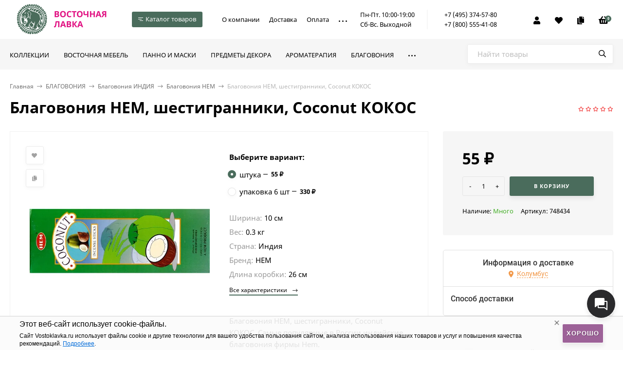

--- FILE ---
content_type: text/html; charset=utf-8
request_url: https://vostoklavka.ru/hem-6-gr-blagovoniya-coconut-kokos-blok-6-sht-638968/
body_size: 53852
content:
  <!DOCTYPE html><html lang="ru"><head prefix="og: http://ogp.me/ns# fb: http://ogp.me/ns/fb# product: http://ogp.me/ns/product#"><meta http-equiv="Content-Type" content="text/html; charset=utf-8"/><meta name="viewport" content="width=device-width, initial-scale=1" /><meta http-equiv="x-ua-compatible" content="IE=edge"><title>Благовония HEM, шестигранники, Coconut КОКОС - купить по цене 55 руб. в интернет магазине &quot;Восточная лавка&quot;</title><meta name="keywords" content="Благовония HEM, шестигранники, Coconut КОКОС , штука, упаковка 6 шт, Благовония HEM" /><meta name="description" content="В интернет-магазине Восточная лавка вы можете приобрести Благовония HEM, шестигранники, Coconut КОКОС всего за 55 руб.. Звоните (495) 374 57 80" /><link rel="canonical" href="https://vostoklavka.ru/hem-6-gr-blagovoniya-coconut-kokos-blok-6-sht-638968/"/><link rel="icon" href="/favicon.ico?v1"/><link rel="shortcut icon" href="/favicon.ico?v1"/><link rel="alternate" type="application/rss+xml" title="Восточная лавка" href="https://vostoklavka.ru/info/rss/"><link rel="preload" as="image" href="/wa-data/public/shop/products/00/webp/66/28/162866/images/1229332/1229332.750x0.webp"><style>@font-face {font-family: 'Noto Sans';font-style: normal;font-weight: 400;src: local('Noto Sans'), local('NotoSans'),url('/wa-data/public/site/themes/handyshop/fonts/notosans/noto-sans-v11-latin_cyrillic-regular.woff2') format('woff2'),url('/wa-data/public/site/themes/handyshop/fonts/notosans/noto-sans-v11-latin_cyrillic-regular.woff') format('woff');}@font-face {font-family: 'Noto Sans';font-style: normal;font-weight: 700;src: local('Noto Sans Bold'), local('NotoSans-Bold'),url('/wa-data/public/site/themes/handyshop/fonts/notosans/noto-sans-v11-latin_cyrillic-700.woff2') format('woff2'),url('/wa-data/public/site/themes/handyshop/fonts/notosans/noto-sans-v11-latin_cyrillic-700.woff') format('woff');}@font-face {font-family: 'Noto Sans';font-style: italic;font-weight: 400;src: local('Noto Sans Italic'), local('NotoSans-Italic'),url('/wa-data/public/site/themes/handyshop/fonts/notosans/noto-sans-v11-latin_cyrillic-italic.woff2') format('woff2'),url('/wa-data/public/site/themes/handyshop/fonts/notosans/noto-sans-v11-latin_cyrillic-italic.woff') format('woff');}@font-face {font-family: 'Noto Sans';font-style: italic;font-weight: 700;src: local('Noto Sans Bold Italic'), local('NotoSans-BoldItalic'),url('/wa-data/public/site/themes/handyshop/fonts/notosans/noto-sans-v11-latin_cyrillic-700italic.woff2') format('woff2'),url('/wa-data/public/site/themes/handyshop/fonts/notosans/noto-sans-v11-latin_cyrillic-700italic.woff') format('woff');}</style><style>@font-face {font-family: 'Roboto Slab';font-style: normal;font-weight: 400;src: url('/wa-data/public/site/themes/handyshop/fonts/robotoslab/roboto-slab-v13-latin-ext_latin_cyrillic-ext_cyrillic-regular.eot'); /* IE9 Compat Modes */src: local(''),url('/wa-data/public/site/themes/handyshop/fonts/robotoslab/roboto-slab-v13-latin-ext_latin_cyrillic-ext_cyrillic-regular.eot?#iefix') format('embedded-opentype'), /* IE6-IE8 */url('/wa-data/public/site/themes/handyshop/fonts/robotoslab/roboto-slab-v13-latin-ext_latin_cyrillic-ext_cyrillic-regular.woff2') format('woff2'), /* Super Modern Browsers */url('/wa-data/public/site/themes/handyshop/fonts/robotoslab/roboto-slab-v13-latin-ext_latin_cyrillic-ext_cyrillic-regular.woff') format('woff'), /* Modern Browsers */url('/wa-data/public/site/themes/handyshop/fonts/robotoslab/roboto-slab-v13-latin-ext_latin_cyrillic-ext_cyrillic-regular.ttf') format('truetype'), /* Safari, Android, iOS */url('/wa-data/public/site/themes/handyshop/fonts/robotoslab/roboto-slab-v13-latin-ext_latin_cyrillic-ext_cyrillic-regular.svg#RobotoSlab') format('svg'); /* Legacy iOS */}/* roboto-slab-600 - latin-ext_latin_cyrillic-ext_cyrillic */@font-face {font-family: 'Roboto Slab';font-style: normal;font-weight: 600;src: url('/wa-data/public/site/themes/handyshop/fonts/robotoslab/roboto-slab-v13-latin-ext_latin_cyrillic-ext_cyrillic-600.eot'); /* IE9 Compat Modes */src: local(''),url('/wa-data/public/site/themes/handyshop/fonts/robotoslab/roboto-slab-v13-latin-ext_latin_cyrillic-ext_cyrillic-600.eot?#iefix') format('embedded-opentype'), /* IE6-IE8 */url('/wa-data/public/site/themes/handyshop/fonts/robotoslab/roboto-slab-v13-latin-ext_latin_cyrillic-ext_cyrillic-600.woff2') format('woff2'), /* Super Modern Browsers */url('/wa-data/public/site/themes/handyshop/fonts/robotoslab/roboto-slab-v13-latin-ext_latin_cyrillic-ext_cyrillic-600.woff') format('woff'), /* Modern Browsers */url('/wa-data/public/site/themes/handyshop/fonts/robotoslab/roboto-slab-v13-latin-ext_latin_cyrillic-ext_cyrillic-600.ttf') format('truetype'), /* Safari, Android, iOS */url('/wa-data/public/site/themes/handyshop/fonts/robotoslab/roboto-slab-v13-latin-ext_latin_cyrillic-ext_cyrillic-600.svg#RobotoSlab') format('svg'); /* Legacy iOS */}</style><style>body{font-family: 'Noto Sans', sans-serif;}.ruble{font-family: 'Arial', sans-serif;}h1, .h1, h2, .h2, h3, .h3, .decor-font{font-family: 'Roboto Slab', serif;}</style><style>@font-face {font-family: 'Font Awesome 5 Pro';font-style: normal;font-weight: 300;src: url("/wa-data/public/site/themes/handyshop/fonts/fontawesome/webfonts/fa-light-300.eot");src: url("/wa-data/public/site/themes/handyshop/fonts/fontawesome/webfonts/fa-light-300.eot?#iefix") format("embedded-opentype"), url("/wa-data/public/site/themes/handyshop/fonts/fontawesome/webfonts/fa-light-300.woff2") format("woff2"), url("/wa-data/public/site/themes/handyshop/fonts/fontawesome/webfonts/fa-light-300.woff") format("woff"), url("/wa-data/public/site/themes/handyshop/fonts/fontawesome/webfonts/fa-light-300.ttf") format("truetype"), url("/wa-data/public/site/themes/handyshop/fonts/fontawesome/webfonts/fa-light-300.svg#fontawesome") format("svg"); }.fal {font-family: 'Font Awesome 5 Pro';font-weight: 300;}@font-face {font-family: 'Font Awesome 5 Pro';font-style: normal;font-weight: 400;src: url("/wa-data/public/site/themes/handyshop/fonts/fontawesome/webfonts/fa-regular-400.eot");src: url("/wa-data/public/site/themes/handyshop/fonts/fontawesome/webfonts/fa-regular-400.eot?#iefix") format("embedded-opentype"), url("/wa-data/public/site/themes/handyshop/fonts/fontawesome/webfonts/fa-regular-400.woff2") format("woff2"), url("/wa-data/public/site/themes/handyshop/fonts/fontawesome/webfonts/fa-regular-400.woff") format("woff"), url("/wa-data/public/site/themes/handyshop/fonts/fontawesome/webfonts/fa-regular-400.ttf") format("truetype"), url("/wa-data/public/site/themes/handyshop/fonts/fontawesome/webfonts/fa-regular-400.svg#fontawesome") format("svg"); }.far {font-family: 'Font Awesome 5 Pro';font-weight: 400; }@font-face {font-family: 'Font Awesome 5 Pro';font-style: normal;font-weight: 900;src: url("/wa-data/public/site/themes/handyshop/fonts/fontawesome/webfonts/fa-solid-900.eot");src: url("/wa-data/public/site/themes/handyshop/fonts/fontawesome/webfonts/fa-solid-900.eot?#iefix") format("embedded-opentype"), url("/wa-data/public/site/themes/handyshop/fonts/fontawesome/webfonts/fa-solid-900.woff2") format("woff2"), url("/wa-data/public/site/themes/handyshop/fonts/fontawesome/webfonts/fa-solid-900.woff") format("woff"), url("/wa-data/public/site/themes/handyshop/fonts/fontawesome/webfonts/fa-solid-900.ttf") format("truetype"), url("/wa-data/public/site/themes/handyshop/fonts/fontawesome/webfonts/fa-solid-900.svg#fontawesome") format("svg"); }.fa,.fas {font-family: 'Font Awesome 5 Pro';font-weight: 900; }@font-face {font-family: 'Font Awesome 5 Brands';font-style: normal;font-weight: normal;src: url("/wa-data/public/site/themes/handyshop/fonts/fontawesome/webfonts/fa-brands-400.eot");src: url("/wa-data/public/site/themes/handyshop/fonts/fontawesome/webfonts/fa-brands-400.eot?#iefix") format("embedded-opentype"), url("/wa-data/public/site/themes/handyshop/fonts/fontawesome/webfonts/fa-brands-400.woff2") format("woff2"), url("/wa-data/public/site/themes/handyshop/fonts/fontawesome/webfonts/fa-brands-400.woff") format("woff"), url("/wa-data/public/site/themes/handyshop/fonts/fontawesome/webfonts/fa-brands-400.ttf") format("truetype"), url("/wa-data/public/site/themes/handyshop/fonts/fontawesome/webfonts/fa-brands-400.svg#fontawesome") format("svg"); }.fab {font-family: 'Font Awesome 5 Brands'; }</style><style>a:hover,a.selected,.selected > a,.link:hover,.link.selected,.selected > .link{color: #EF1919;}.header-main,.header-fixed{background: #4A6C5C;color: #FFF;box-shadow: 0 0 5px rgba(0,0,0,0.3);}.header-top{background: #4A6C5C;color: #FFF;border-bottom: 1px solid rgba(255,255,255,0.1);}.header-bottom{background: #f6f6f6;}a.header-mm__link,.header-mm__link{color: #000;}.fixed-mm-open{background: #4A6C5C;color: #ffffff;}.fixed-mm__items{background: #4A6C5C;color: #FFF;}a.fixed-mm__link:hover{background: rgba(255,255,255,0.1);}.sidebar-mm__wrap{background: #4A6C5C;color: #FFF;}.sidebar-mm__link:hover{background: rgba(255,255,255,0.1);}.sidebar-mm-u{background: #4A6C5C;color: #FFF;}.sidebar-mm-u__head{color: #b2f3d6;}.m-header{background: #4A6C5C;color: #FFF;box-shadow: 0 0 5px rgba(0,0,0,0.3);}.m-main-menu__head{background: #4A6C5C;color: #FFF;}.popup-white a:hover,.popup-white a.selected,.popup-white .selected > a,.popup-white .link:hover,.popup-white .link.selected,.popup-white .selected > .link,.popup-white a:hover{color: #EF1919;}.ac-icon,.ac-color,.rating,.star,.star-empty,.star-half,.selected.product-action,.selected.product-action-mini,.step-header.current .step-header__title{color: #EF1919;}.checkbox-styler.checked,.jq-checkbox.checked,.radio-styler.checked,.jq-radio.checked,.filter-param__variant--button.checked,.inline-select__option.selected,.rating-distribution__filling,.wa-product-edit-dialog .wa-variant.selected{background: #EF1919;}.bs-icon,.bs-color,.owl-prev:not(.disabled),.owl-next:not(.disabled),.sidebar-carousel__prev:not(.disabled),.sidebar-carousel__next:not(.disabled),.button-action,button.button-action,input[type="button"].button-action,input[type="submit"].button-action,.link-action,.button-action:hover,button.button-action:hover,input[type="button"].button-action:hover,input[type="submit"].button-action:hover,.link-action:hover{color: #2AC17E;}.add-color{color: #b2f3d6;}input[type=email]:focus,input[type=number]:focus,input[type=password]:focus,input[type=search]:focus,input[type=text]:focus,input[type=phone]:focus,input[type=tel]:focus,select:focus,textarea:focus{border-color: #4A6C5C;}.ac-count,.category-filters__item.selected .category-filters__title:before{color: #ffffff;background: #4A6C5C;}.decor-h{box-shadow: inset 0 -5px #FFF, inset 0 -11px #4A6C5C;}.sidebar-decor-h{box-shadow: inset 0 -2px #fff, inset 0 -7px #4A6C5C;}.sidebar-wrap.__g .sidebar-decor-h{box-shadow: inset 0 -2px #f6f6f6, inset 0 -7px #4A6C5C;}.add2cart-btn,a.add2cart-btn{background: #4A6C5C;color: #ffffff;box-shadow: 0 5px 10px rgba(0,0,0,0.08);}.button,a.button:hover,button,input[type="submit"],input[type="button"],.tab.selected{background: #4A6C5C;color: #FFF;box-shadow: 0 5px 10px rgba(0,0,0,0.08);}.wa-toggle > *.selected{background: #4A6C5C !important;color: #FFF !important;box-shadow: 0 5px 10px rgba(0,0,0,0.08) !important;}.button-link,.button-icon-link,.button-l-icon-link,a.button-link:hover,a.button-icon-link:hover,a.button-l-icon-link:hover,.slider-promo__countdown{background: #4A6C5C;color: #FFF;box-shadow: 0 5px 10px rgba(0,0,0,0.08);}.link-more{border-bottom-color: #4A6C5C;}.alert-success{background: #4A6C5C;color: #ffffff;}</style>
<script>var globalThemeSettings = {isMobile: 0,isRetina: 0,isLazyImages: 1,cartTypeAlert: 'mini',cartAddedButtonTitle: '<i class="fal fa-check"></i> В корзине',cartAddedAlertMessage: 'Товар в корзине!',favoriteAddedAlertMessage: '<a href=/search/?list=favorites>Товар в избранном</a>',compareAddedAlertMessage: 'Товар в сравнении',isSeoFilterBlockedOPtions: 0,isFormStylerInit: 0,isDisplayFontAwesome: 0,currency: {"code":"RUB","sign":"\u0440\u0443\u0431.","sign_html":"<span class=\"ruble\">\u20bd<\/span>","sign_position":1,"sign_delim":" ","decimal_point":",","frac_digits":"2","thousands_sep":" "},isFilters: 0,isDemoSettings: 0,isLocationSelect: 0,isCurrencySelect: 0,isHeaderMainMenu: 1,isFixedMainMenu: 1,isTileGalleryProductPreview: 1,}</script><script src="/wa-data/public/site/themes/handyshop/jquery.min.js?v1.1.0.30"></script><script src="/wa-apps/shop/plugins/autobadge/js/jquerycountdowntimer/jquery.countdownTimer.min.js?1.7.7"></script>
<script src="/wa-apps/shop/plugins/autobadge/js/frontend.min.js?1.7.7"></script>
<script src="/wa-apps/shop/plugins/tinkoff/js/tinkoff.js?2.0.6"></script>
<script src="/wa-apps/shop/plugins/flexdiscount/js/flexdiscountFrontend.min.js?4.42.0"></script>
<script src="/wa-apps/shop/plugins/phonemask/js/jquery.maskedinput.min.js?3.5.2"></script>
<link href="/wa-data/public/shop/themes/handyshop/shop-desktop.min.css?v1.1.0.30" rel="stylesheet" type="text/css"/><!-- plugin hook: 'frontend_head' --><script>(function($){$(function(){$.autobadgeFrontend.init({update:'/autobadge/update/',forceParentVisible:'1',delayLoading:'',delayLoadingAjax:'1',forceParentRelative:'1',showLoader:'1'});});})(jQuery);</script><script type="text/javascript" src="/dp-plugin/config/?v1.19.1"></script>
    <link href="/wa-data/public/shop/plugins/clicklite/css/clicklite.css?v1.3.4-5205147099" rel="stylesheet" />
    <script src="/wa-data/public/shop/plugins/clicklite/js/clicklite.js?v1.3.4-5205147099"></script><link rel="stylesheet" href="/wa-apps/shop/plugins/storequickorder/css/storequickorder.css">
<style>
 
/* Стиль отвечающий за кнопку "Заказать" в диалоговом окне */
#storequickorder input.submit-button {
   /*width: 100px; закомментирован*/
}

</style>
<script  type="text/javascript" src="/wa-apps/shop/plugins/storequickorder/js/storequickorder.js">
</script><script  type="text/javascript">
function storequickorder_event_order_created() {
    //yaCounterXXXXXX.reachGoal('TARGET_NAME');
    //return true;
}
$(function(){ $.storequickorder.setOptions({always_show_active_button : false,button_name : "Купить в 1 клик",button_cart_name : "Купить в 1 клик",button_name_not_available : "Купить в 1 клик",window_vert_align : true,window_style_position_absolute : false,window_margin_top : "200",check_stock_delay : "200",yaCounter_enabled : false,ga_enabled : false,yaCounter_id : "",yaCounter_target_name : "",ga_id : "",ga_target_name : ""}) });</script><style>i.icon16-flexdiscount.loading{background-image:url(https://vostoklavka.ru/wa-apps/shop/plugins/flexdiscount/img/loading16.gif)}i.flexdiscount-big-loading{background:url(https://vostoklavka.ru/wa-apps/shop/plugins/flexdiscount/img/loading.gif) no-repeat}.fl-is-loading > * { opacity: 0.3; }.fl-is-loading { position:relative }.fl-is-loading:after{ position:absolute; top:0;left:0;content:"";width:100%;height:100%; background:url(https://vostoklavka.ru/wa-apps/shop/plugins/flexdiscount/img/loader2.gif) center center no-repeat}.fl-loader-2:after{ position:absolute; top:0;left:0;content:"";width:100%;height:100%; background:url(/wa-content/img/loading16.gif) center center no-repeat}i.icon16-flexdiscount{background-repeat:no-repeat;height:16px;width:16px;display:inline-block;text-indent:-9999px;text-decoration:none!important;vertical-align:top;margin:-.1em .25em 0 0}i.flexdiscount-big-loading{display:inline-block;width:32px;height:32px;margin:15px 0}.flexdiscount-coup-del-block,.flexdiscount-loader{display:none}.align-center{text-align:center}.flexdiscount-coup-result,.flexdiscount-form,.flexdiscount-price-block,.flexdiscount-user-affiliate,.flexdiscount-user-discounts{margin:10px 0}.flexdiscount-coup-result{color:green}.flexdiscount-coup-result.flexdiscount-error{color:red}.flexdiscount-max-affiliate,.flexdiscount-max-discount{font-size:1.5em;color:#c03;font-weight:600}.flexdiscount-coupon-delete:before{content:'x';padding:5px;-webkit-border-radius:50%;-moz-border-radius:50%;border-radius:50%;border:2px solid red;width:.5em;height:.5em;display:inline-block;text-align:center;line-height:.5em;margin-right:5px;font-size:1.3em;color:red;font-weight:700;vertical-align:middle}.flexdiscount-price-block{display:inline-block}.flexdiscount-product-discount{display:table}.flexdiscount-my-content>div{padding:10px}.flexdiscount-discounts-affiliate{color:#c03;background:#fff4b4;padding:5px 10px;border-radius:20px}/***********************
 *
 * ru: Блок Доступных скидок и бонусов
 * en: Available discount and bonuses
 *
************************/

/**
* Обертка
* Wrap
*/
.flexdiscount-available-discount { }
/**
* Блок вывода Доступных скидок и бонусов
* Available discount and bonuses
*/
.flexdiscount-alldiscounts { clear: none; background-color: #FFFFFF; border: 1px solid #DDDDDD; -webkit-border-radius: 4px; -moz-border-radius: 4px; border-radius: 4px; margin: 10px 0; }
/**
* Шапка
* Header block
*/
.flexdiscount-alldiscounts-heading { background: #fff4b4; text-transform: uppercase; -webkit-border-top-left-radius: 3px; -moz-border-top-left-radius: 3px; border-top-left-radius: 3px; -webkit-border-top-right-radius: 3px; -moz-border-top-right-radius: 3px; border-top-right-radius: 3px; padding: 10px 15px;}
/**
* Заголовок шапки
* Header text
*/
.flexdiscount-alldiscounts-heading .h3 { font-size: 14px; margin: 0; padding: 0; color: #444;}
/**
* Внутренний отступ основной части
* Padding of the block body
*/
.flexdiscount-alldiscounts-body, .flexdiscount-alldiscounts .flexdiscount-body { padding: 15px; }
/*
* Ширина таблицы
* Width table
*/
.flexdiscount-alldiscounts table { width: 100%; }
/*
* Внешний отступ неупорядоченных списков
* Margin of unordered lists
*/
.flexdiscount-alldiscounts ul { margin: 0; }
/*
* Стили таблицы
* Table styles
*/
.flexdiscount-alldiscounts .flexdiscount-table { border-left: 1px solid #000; border-top: 1px solid #000; width: 100%; margin: 0; }
/*
* Стили заголовков и ячеек таблицы
* Table cells styles
*/
.flexdiscount-alldiscounts .flexdiscount-table td, .flexdiscount-alldiscounts .flexdiscount-table th { color: #000; border: 1px solid #000; padding: 5px; }
.fl-discount-skus { margin-bottom: 10px; }
tr.fl-discount-skus td { padding: 10px 5px; }

/***********************
 *
 * ru: Блок Действующих скидок и бонусов
 * en: Product active discounts and bonuses
 *
************************/

/**
* Обертка
* Wrap
*/
.flexdiscount-product-discount { display: table; }
/**
* Блок вывода Действующих скидок и бонусов
* Product active discounts and bonuses block
*/
.flexdiscount-pd-block { background-color: #FFFFFF; border: 1px solid #DDDDDD; -webkit-border-radius: 4px; -moz-border-radius: 4px; border-radius: 4px; margin: 10px 0; }
/**
* Шапка
* Header block
*/
.flexdiscount-pd-block .flexdiscount-heading, #yourshop .flexdiscount-pd-block .flexdiscount-heading { background: #163bdb; text-transform: uppercase; border-color: #DDDDDD; color: #333333; -webkit-border-top-left-radius: 3px; -moz-border-top-left-radius: 3px; border-top-left-radius: 3px; -webkit-border-top-right-radius: 3px; -moz-border-top-right-radius: 3px; border-top-right-radius: 3px; padding: 10px 15px;}
/**
* Заголовок шапки
* Header text
*/
.flexdiscount-pd-block .flexdiscount-heading .h3 { font-size: 14px; margin: 0; padding: 0; color: #fff;}
/**
* Внутренний отступ основной части
* Padding of the block body
*/
.flexdiscount-pd-block .flexdiscount-body { padding: 15px; }
/*
* Внешний отступ неупорядоченных списков
* Margin of unordered lists
*/
.flexdiscount-pd-block ul { margin: 0; }
/*
* Стили таблицы
* Table styles
*/
.flexdiscount-pd-block .flexdiscount-table { border-left: 1px solid #000; border-top: 1px solid #000; width: 100%; margin: 0; }
/*
* Стили заголовков и ячеек таблицы
* Table cells styles
*/
.flexdiscount-pd-block .flexdiscount-table td, .flexdiscount-pd-block .flexdiscount-table th { color: #000; border: 1px solid #000; padding: 5px; }

/***********************
 *
 * ru: Активные скидок и бонусов
 * en: Active discounts and bonuses block
 *
************************/

/**
* Обертка
* Wrap
*/
.flexdiscount-user-discounts { }
/**
* Блок вывода активных скидок и бонусов
* Active discounts and bonuses block
*/
.flexdiscount-discounts { clear: both; overflow: hidden; background-color: #FFFFFF; border: 1px solid #ddd; margin: 10px 0; }
/**
* Шапка
* Header block
*/
.flexdiscount-discounts-heading { background: #eee; text-transform: uppercase; color: #333333; padding: 10px 15px; }
/**
* Заголовок шапки
* Header text
*/
.flexdiscount-discounts-heading .h3 { font-size: 14px; margin: 0; color: #444; }
/**
* Внутренний отступ основной части
* Padding of the block body
*/
.flexdiscount-discounts-body { padding: 0; }
/*
* Ширина таблицы
* Width table
*/
.flexdiscount-discounts table { width: 100%; }
/*
* Стили неупорядоченных списков
* Styles of unordered lists
*/
.flexdiscount-discounts-body ul { list-style: none; padding: 0; margin: 0; }
.flexdiscount-discounts-body li { padding: 10px 15px; background-color: #fefce3; margin: 5px 0; }
/*
* Стили для размера скидки
* Styles for discount
*/
.flexdiscount-discounts-price { color: #e8385c; display: inline-block; }

/***********************
 *
 * ru: Дополнительная форма ввода купонов
 * en: Additional coupon form
 *
************************/

/*
* Цвет сообщения о успешно введенном купоне
* Message color about successfully entered coupon
*/
.flexdiscount-coup-result { color: green; }
/*
* Цвет сообщения о неверно введенном купоне
* Message color about incorrectly entered coupon
*/
.flexdiscount-coup-result.flexdiscount-error { color: #ff0000; }
/**
* Крестик удаления купона
* Delete coupon cross
*/
.flexdiscount-coupon-delete:before { content: 'x'; padding: 5px; -webkit-border-radius: 50%; -moz-border-radius: 50%; border-radius: 50%; border: 2px solid #ff0000; width: .5em; height: .5em; display: inline-block; text-align: center; line-height: .5em; margin-right: 5px; font-size: 1.3em; color: #ff0000; font-weight: bold; vertical-align: middle; }

/***********************
 *
 * ru: Блок правил запрета
 * en: Deny discounts block
 *
************************/

/**
* Обертка
* Wrap
*/
.flexdiscount-deny-discount { }
/**
* Блок вывода правил запрета
* Deny discounts block
*/
.flexdiscount-denydiscounts { clear: none; background-color: #FFFFFF; border: 1px solid #DDDDDD; -webkit-border-radius: 4px; -moz-border-radius: 4px; border-radius: 4px; margin: 10px 0; }
/**
* Шапка
* Header block
*/
.flexdiscount-denydiscounts-heading { background: #ff0000; text-transform: uppercase; -webkit-border-top-left-radius: 3px; -moz-border-top-left-radius: 3px; border-top-left-radius: 3px; -webkit-border-top-right-radius: 3px; -moz-border-top-right-radius: 3px; border-top-right-radius: 3px; padding: 10px 15px;}
/**
* Заголовок шапки
* Header text
*/
.flexdiscount-denydiscounts-heading .h3 { font-size: 14px; margin: 0; padding: 0; color: #fff;}
/**
* Внутренний отступ основной части
* Padding of the block body
*/
.flexdiscount-denydiscounts-body, .flexdiscount-denydiscounts .flexdiscount-body { padding: 15px; }
/*
* Ширина таблицы
* Width table
*/
.flexdiscount-denydiscounts table { width: 100%; }
/*
* Внешний отступ неупорядоченных списков
* Margin of unordered lists
*/
.flexdiscount-denydiscounts ul { margin: 0; }
/*
* Стили таблицы
* Table styles
*/
.flexdiscount-denydiscounts .flexdiscount-table { border-left: 1px solid #000; border-top: 1px solid #000; width: 100%; margin: 0; }
/*
* Стили заголовков и ячеек таблицы
* Table cells styles
*/
.flexdiscount-denydiscounts .flexdiscount-table td, .flexdiscount-denydiscounts .flexdiscount-table th { color: #000; border: 1px solid #000; padding: 5px; }

/***********************
 *
 * ru: Блок цены со скидкой
 * en: Block of price with discount
 *
************************/

/*
* Обертка
* Wrap
*/
.flexdiscount-price-block { display: inline-block; }

/***********************
 *
 * ru: Скидки в личном кабинете
 * en: Discounts in customer account
 *
************************/

/*
* Обертка
* Wrap
*/
.flexdiscount-my-content > div { padding: 10px; }

/***********************
 *
 * ru: Остальные стили
 * en: Other styles
 *
************************/

/*
* Бонусы
* Bonuses
*/
.flexdiscount-discounts-affiliate { color: #c03; background: #fff4b4; padding: 5px 10px; border-radius: 20px; }
/**
* Максимальное значение скидок и бонусов в блоках Доступных и Действующих скидок
* Maximum value of discount and bonuses in Available discounts block and Product discounts block
*/
.flexdiscount-max-discount, .flexdiscount-max-affiliate { font-size: 1.3em; color: #c03; font-weight: 600; }</style><script>$(function() {$.flexdiscountFrontend = new FlexdiscountPluginFrontend({urls: {couponAddUrl: '/flexdiscount/couponAdd/',updateDiscountUrl: '/flexdiscount/update/',refreshCartUrl: '/flexdiscount/cartUpdate/',deleteUrl: '/flexdiscount/couponDelete/',cartSaveUrl: {shop: '/cart/save/',plugin: '/my/'},cartDeleteUrl: {shop: '/cart/delete/',plugin: '/my/'},cartAddUrl: {shop: '/cart/add/',plugin: '/my/'}},updateInfoblocks: 1,hideDefaultAffiliateBlock: '',ss8forceUpdate: '0',addAffiliateBlock: 0,loaderType: 'loader1',locale: 'ru_RU',settings: {"enable_frontend_cart_hook":0},ss8UpdateAfterPayment: 0,shopVersion: '9.2.1.62'});});</script>      <script>
        window.shopAddsPlugin = {
          'settings': {"update_time":"1","cart_selector":"#js-order-cart","position":"before_items","lists":"","item_height":"","item_price":"yes","item_summary":"","item_header":"\u0423\u0441\u043b\u0443\u0433\u0430","slidesToShow":"","order_url":"\/order\/cart\/","cart_url":"\/cart\/add\/"},
          'lists': [],
        };
      </script>
      <script src="https://vostoklavka.ru/wa-apps/shop/plugins/adds/bundle/index.js"></script>
      <link rel="stylesheet" href="https://vostoklavka.ru/wa-apps/shop/plugins/adds/bundle/index.css"><style>.header-logo__image{max-width: 200px;max-height: 50px;}@media (max-width: 1100px){.header-logo__image{max-width: 160px;max-height: 30px;}}.slider-product, .slider-promo{height: 462px;}.slider-photo, .slider-photo:hover{color: #FFF;}.product-tile__image{padding: 40px 40px 0;height: 200px;line-height: 200px;}.product-tile__image img{max-height: 180px;}@media (min-width: 700px){.product-list__left{padding: 45px 0 45px  45px ;width: 25%;}}@media (max-width: 1250px) and (min-width: 1025px), (max-width: 800px){.content-cols--sidebar .product-list__left{padding: 20px 0 20px 20px;}}.product-list__image img{max-height: 250px;}@media (max-width: 1000px){.product-list__image img{max-height: 150px;}}.product-gallery{height: 410px;line-height: 410px;}.product-gallery img{max-height: 410px;}.badge.bestseller{ background: #b7d3f7;  color: #000; }.badge.new{ background: #75e884;  color: #000; }.badge.low-price{ background: #ffc4e7;  color: #000; }.footer{background: #000;color: #FFF;}</style><meta property="og:type" content="website" />
<meta property="og:title" content="Благовония HEM, шестигранники, Coconut КОКОС " />
<meta property="og:description" content="Благовония HEM, шестигранники, Coconut КОКОС.


Самые популярные в России индийские благовония фирмы Hem. 

" />
<meta property="og:image" content="https://vostoklavka.ru/wa-data/public/shop/products/00/webp/66/28/162866/images/1229332/1229332.750x0.webp" />
<meta property="og:url" content="https://vostoklavka.ru/hem-6-gr-blagovoniya-coconut-kokos-blok-6-sht-638968/" />
<meta property="product:price:amount" content="55" />
<meta property="product:price:currency" content="RUB" />
<!-- Yandex.Metrika counter --> <script type="text/javascript" > (function(m,e,t,r,i,k,a){m[i]=m[i]||function(){(m[i].a=m[i].a||[]).push(arguments)}; m[i].l=1*new Date();k=e.createElement(t),a=e.getElementsByTagName(t)[0],k.async=1,k.src=r,a.parentNode.insertBefore(k,a)}) (window, document, "script", "https://mc.yandex.ru/metrika/tag.js", "ym"); ym(570037, "init", { clickmap:true, trackLinks:true, accurateTrackBounce:true, webvisor:true, ecommerce:"dataLayer" }); </script> <noscript><div><img src="https://mc.yandex.ru/watch/570037" style="position:absolute; left:-9999px;" alt="" /></div></noscript> <!-- /Yandex.Metrika counter -->

<!-- Top.Mail.Ru counter -->
<script type="text/javascript">
var _tmr = window._tmr || (window._tmr = []);
_tmr.push({id: "3341296", type: "pageView", start: (new Date()).getTime()});
(function (d, w, id) {
  if (d.getElementById(id)) return;
  var ts = d.createElement("script"); ts.type = "text/javascript"; ts.async = true; ts.id = id;
  ts.src = "https://top-fwz1.mail.ru/js/code.js";
  var f = function () {var s = d.getElementsByTagName("script")[0]; s.parentNode.insertBefore(ts, s);};
  if (w.opera == "[object Opera]") { d.addEventListener("DOMContentLoaded", f, false); } else { f(); }
})(document, window, "tmr-code");
</script>
<noscript><div><img src="https://top-fwz1.mail.ru/counter?id=3341296;js=na" style="position:absolute;left:-9999px;" alt="Top.Mail.Ru" /></div></noscript>
<!-- /Top.Mail.Ru counter -->
<meta name="zen-verification" content="j2hBp2dowvayYFI6qLPmQnJaZUoku2fVgk1oCilWyl6iGs9pnoPDcXDCWm1fzqtU" /><link href="/wa-data/public/site/themes/handyshop/site.custom.css?v1.1.0.30" rel="stylesheet"/><link href="/wa-data/public/site/themes/handyshop/custom.min.css?v1.1.0.30" rel="stylesheet"/><script src="/wa-data/public/site/themes/handyshop/vendor.min.js?v1.1.0.30"></script><script src="/wa-data/public/site/themes/handyshop/custom.min.js?v1.1.0.30"></script></head><body><header class="js-header-main header-main --compact --sticky"><div class="l-wrapper"><a href="/" class="header-logo"> <img class="header-logo__image " src="/wa-data/public/site/themes/handyshop/img/logo.png?v1651031702" alt="Восточная лавка" /></a><div class="header-fixed-mm"><div class="js-md-menu__open md-menu__open fixed-mm-open  --sm-size"><span class="mm-icon md-menu__open-icon-menu"><i></i><i></i><i></i></span><i class="mm-icon fal fa-times md-menu__open-icon-close"></i>Каталог товаров</div><div class="js-md-menu md-menu"><div class="md-menu__wrapper"><div class="md-menu__left"><div class="md-menu__left-inner"><a class="js-md-menu__item active" href="/category/kollyektsii/" data-id="1453">Коллекции</a><a class="js-md-menu__item" href="/category/mebel/" data-id="141">Восточная мебель</a><a class="js-md-menu__item" href="/category/kartiny-panno-maski/" data-id="713">Панно и маски</a><a class="js-md-menu__item" href="/category/vostochnyj-interer/" data-id="477">Предметы декора</a><a class="js-md-menu__item" href="/category/aromaterapiya/" data-id="105">Ароматерапия</a><a class="js-md-menu__item" href="/category/blagovoniya/" data-id="106">Благовония</a><a class="js-md-menu__item" href="/category/vostochnaja-posuda/" data-id="711">Восточная посуда</a><a class="js-md-menu__item" href="/category/statuetki-figurki/" data-id="708">Статуэтки</a><a class="js-md-menu__item" href="/category/etnicheskie-muzykalnye-instrumenty/" data-id="158">Муз. инструменты</a><a class="js-md-menu__item" href="/category/shkatulki-i-sunduchki/" data-id="494">Шкатулки и сундуки</a><a class="js-md-menu__item" href="/category/fen-shuy/" data-id="234">Фен шуй</a><a class="js-md-menu__item" href="/category/obyeryegi-i-talismany/" data-id="1300">Обереги</a><a class="js-md-menu__item" href="/category/odezhda-obuv-aksessuary/" data-id="710">Одежда и обувь</a><a class="js-md-menu__item" href="/category/ukrashenija/" data-id="149">Украшения</a><a class="js-md-menu__item" href="/category/tekstil/" data-id="175">Текстиль</a><a class="js-md-menu__item" href="/category/ajurveda/" data-id="238">Косметика и бады</a><a class="js-md-menu__item" href="/category/osveshenie/" data-id="752">Освещение</a><a class="js-md-menu__item" href="/category/svechi-i-podsvechniki/" data-id="476">Свечи, подсвечники</a><a class="js-md-menu__item" href="/category/ritualnye-predmety/" data-id="432">Ритуальные предметы</a><a class="js-md-menu__item" href="/category/igry-nastolnye/">Игры настольные</a><a class="js-md-menu__item" href="/category/aksyessuary/" data-id="827">Аксессуары</a><a class="js-md-menu__item" href="/category/rasprodazha/">Распродажа</a></div></div><div class="md-menu__right js-md-menu__right"><div class="md-menu__right-wrapper"><div class="md-menu__right-block open" id="js-md-menu-1453"><div class="md-menu__right-column"><a class="md-menu__right-column-title" href="/category/kollyektsii/indiya/">Индия</a><ul><li><a href="/category/kollyektsii/indiya/blagovoniya/">Благовония</a></li><li><a href="/category/kollyektsii/indiya/mebel-indii/">Мебель Индии</a></li><li><a href="/category/kollyektsii/indiya/vazy/">Вазы</a></li><li><a href="/category/kollyektsii/indiya/shkatulki/">Шкатулки</a></li><li><a href="/category/kollyektsii/indiya/veshalki-i-kryuchki/">Вешалки и крючки</a></li><li><a href="/category/kollyektsii/indiya/tekstil/">Текстиль</a></li><li><a href="/category/kollyektsii/indiya/posuda/">Посуда</a></li></ul></div><div class="md-menu__right-column"><a class="md-menu__right-column-title" href="/category/kollyektsii/tailand/">Таиланд</a><ul><li><a href="/category/kollyektsii/tailand/mebel-tailanda/">Мебель Таиланда</a></li><li><a href="/category/kollyektsii/tailand/reznye-panno/">Резные панно</a></li><li><a href="/category/kollyektsii/tailand/kollektsiya-preparis/">Предметы интерьера</a></li></ul></div><div class="md-menu__right-column"><a class="md-menu__right-column-title" href="/category/kollyektsii/indoneziya/">Индонезия</a><ul><li><a href="/category/kollyektsii/indoneziya/maski/">Маски</a></li><li><a href="/category/kollyektsii/indoneziya/shkatulki/">Шкатулки</a></li><li><a href="/category/kollyektsii/indoneziya/panno-iz-albezii/">Панно из албезии</a></li><li><a href="/category/kollyektsii/indoneziya/muzykalnye-instrumenty/">Музыкальные инструменты</a></li></ul></div><div class="md-menu__right-column"><a class="md-menu__right-column-title" href="/category/kollyektsii/turtsiya/">Турция</a><ul><li><a href="/category/kollyektsii/turtsiya/keramicheskaya-posuda/">Керамическая посуда</a></li><li><a href="/category/kollyektsii/turtsiya/kollektsiya-marokko/">Коллекция Марокко</a></li><li><a href="/category/kollyektsii/turtsiya/kollektsiya-alladin/">Коллекция Алладин</a></li></ul></div><div class="md-menu__right-column"><a class="md-menu__right-column-title" href="/category/kollyektsii/kitay/">Китай</a><ul><li><a href="/category/kollyektsii/kitay/tovary-dlya-fen-shuy/">Товары для фен шуй</a></li></ul></div><div class="md-menu__right-column"><a class="md-menu__right-column-title" href="/category/kollyektsii/nepal/">Непал</a><ul><li><a href="/category/kollyektsii/nepal/ritualnye-predmety/">Ритуальные предметы</a></li></ul></div></div><div class="md-menu__right-block" id="js-md-menu-141"><div class="md-menu__right-column"><a class="md-menu__right-column-title" href="/category/mebel/taburety/">Табуреты, скамьи, пуфы</a><ul><li><a href="/category/mebel/taburety/taburety/">Табуреты</a></li><li><a href="/category/mebel/taburety/divany-kresla-skami/">Скамьи</a></li><li><a href="/category/mebel/taburety/pufy/">Пуфы</a></li></ul></div><div class="md-menu__right-column"><a class="md-menu__right-column-title" href="/category/mebel/komody/">Комоды</a></div><div class="md-menu__right-column"><a class="md-menu__right-column-title" href="/category/mebel/konsoli/">Консоли</a></div><div class="md-menu__right-column"><a class="md-menu__right-column-title" href="/category/mebel/stoly-i-zhurnalnye-stoliki/">Столики журнальные</a><ul><li><a href="/category/mebel/stoly-i-zhurnalnye-stoliki/stoliki-derevjannye-reznye/">Столики резные</a></li><li><a href="/category/mebel/stoly-i-zhurnalnye-stoliki/stoliki-derevjannye-s-inkrustaciej/">Столики с инкрустацией</a></li></ul></div><div class="md-menu__right-column"><a class="md-menu__right-column-title" href="/category/mebel/tumby/">Тумбы</a></div><div class="md-menu__right-column"><a class="md-menu__right-column-title" href="/category/mebel/shirmy/">Резные ширмы</a></div><div class="md-menu__right-column"><a class="md-menu__right-column-title" href="/category/mebel/etazherki-polki/">Этажерки, полки</a></div><div class="md-menu__right-column"><a class="md-menu__right-column-title" href="/category/mebel/zerkala/">Зеркала</a><ul><li><a href="/category/mebel/zerkala/nastolnye-zerkala/">Настольные зеркала</a></li><li><a href="/category/mebel/zerkala/nastennye-zerkala/">Настенные зеркала</a></li></ul></div><div class="md-menu__right-column"><a class="md-menu__right-column-title" href="/category/mebel/sunduki/">Сундуки и шкатулки</a></div><div class="md-menu__right-column"><a class="md-menu__right-column-title" href="/category/mebel/predmeti-decora/">Предметы декора</a></div></div><div class="md-menu__right-block" id="js-md-menu-713"><div class="md-menu__right-column"><a class="md-menu__right-column-title" href="/category/kartiny-panno-maski/panno-reznye/">Панно Таиланд (тик)</a></div><div class="md-menu__right-column"><a class="md-menu__right-column-title" href="/category/kartiny-panno-maski/panno-indoneziya-mdf/">Панно Индия (МДФ)</a></div><div class="md-menu__right-column"><a class="md-menu__right-column-title" href="/category/kartiny-panno-maski/panno-nastennye/">Панно Индонезия (албезия)</a></div><div class="md-menu__right-column"><a class="md-menu__right-column-title" href="/category/kartiny-panno-maski/panno-reznye-suar-o-bali/">Панно из суара</a></div><div class="md-menu__right-column"><a class="md-menu__right-column-title" href="/category/kartiny-panno-maski/panno-iz-mango/">Панно из манго</a></div><div class="md-menu__right-column"><a class="md-menu__right-column-title" href="/category/kartiny-panno-maski/panno-metallicheskie/">Панно металлические</a></div><div class="md-menu__right-column"><a class="md-menu__right-column-title" href="/category/kartiny-panno-maski/tekstilnye-panno/">Текстильные панно</a></div><div class="md-menu__right-column"><a class="md-menu__right-column-title" href="/category/kartiny-panno-maski/maski/">Маски</a><ul><li><a href="/category/kartiny-panno-maski/maski/afrikanskie-maski/">Маски Индонезии</a></li></ul></div></div><div class="md-menu__right-block" id="js-md-menu-477"><div class="md-menu__right-column"><a class="md-menu__right-column-title" href="/category/vostochnyj-interer/dvernye-ruchki/">Дверные ручки</a></div><div class="md-menu__right-column"><a class="md-menu__right-column-title" href="/category/vostochnyj-interer/vazy/">Вазы</a><ul><li><a href="/category/vostochnyj-interer/vazy/vazy-iz-metalla/">Вазы из латуни и меди</a></li><li><a href="/category/vostochnyj-interer/vazy/steklyannye-vazy/">Вазы стеклянные</a></li><li><a href="/category/vostochnyj-interer/vazy/vazy-iz-farfora/">Вазы из фарфора и керамики</a></li></ul></div><div class="md-menu__right-column"><a class="md-menu__right-column-title" href="/category/vostochnyj-interer/veshalki/">Вешалки</a></div><div class="md-menu__right-column"><a class="md-menu__right-column-title" href="/category/vostochnyj-interer/gazetnicy/">Газетницы</a></div><div class="md-menu__right-column"><a class="md-menu__right-column-title" href="/category/vostochnyj-interer/kljuchnicy/">Ключницы</a><ul><li><a href="/category/vostochnyj-interer/kljuchnicy/klyuchnitsy-derevyannye/">Ключницы деревянные</a></li></ul></div><div class="md-menu__right-column"><a class="md-menu__right-column-title" href="/category/vostochnyj-interer/kolokolchiki/">Колокольчики и подвесы</a></div><div class="md-menu__right-column"><a class="md-menu__right-column-title" href="/category/vostochnyj-interer/kopilki/">Копилки</a></div><div class="md-menu__right-column"><a class="md-menu__right-column-title" href="/category/vostochnyj-interer/ofisnye-prinadlezhnosti/">Офисные принадлежности</a></div><div class="md-menu__right-column"><a class="md-menu__right-column-title" href="/category/vostochnyj-interer/pepelnicy/">Пепельницы</a></div><div class="md-menu__right-column"><a class="md-menu__right-column-title" href="/category/vostochnyj-interer/podstavki-dlja-butylok/">Подставки для бутылок</a></div><div class="md-menu__right-column"><a class="md-menu__right-column-title" href="/category/vostochnyj-interer/podstavki-dlya-ochkov/">Подставки и футляры для очков</a></div><div class="md-menu__right-column"><a class="md-menu__right-column-title" href="/category/vostochnyj-interer/podstavka-pod-zonty/">Подставка под зонты</a></div><div class="md-menu__right-column"><a class="md-menu__right-column-title" href="/category/vostochnyj-interer/fontany-nastolnye/">Настольные декоративные фонтаны</a></div><div class="md-menu__right-column"><a class="md-menu__right-column-title" href="/category/vostochnyj-interer/fotoramki/">Фоторамки</a><ul><li><a href="/category/vostochnyj-interer/fotoramki/foto/">Фоторамки из кокоса и бамбука</a></li><li><a href="/category/vostochnyj-interer/fotoramki/fotoramki-iz-dereva/">Фоторамки из дерева</a></li></ul></div><div class="md-menu__right-column"><a class="md-menu__right-column-title" href="/category/vostochnyj-interer/chasy/">Часы</a><ul><li><a href="/category/vostochnyj-interer/chasy/chasy-nastennye/">Часы настенные</a></li><li><a href="/category/vostochnyj-interer/chasy/pesochnye-chasy/">Песочные часы</a></li></ul></div></div><div class="md-menu__right-block" id="js-md-menu-105"><div class="md-menu__right-column"><a class="md-menu__right-column-title" href="/category/aromaterapiya/aromalampy/">Аромалампы</a><ul><li><a href="/category/aromaterapiya/aromalampy/aromalampy-keramicheskie/">Аромалампы керамические</a></li><li><a href="/category/aromaterapiya/aromalampy/aromalampy-shlikernye/">Аромалампы шликерные</a></li><li><a href="/category/aromaterapiya/aromalampy/aromalampy-kamennye/">Аромалампы каменные</a></li></ul></div><div class="md-menu__right-column"><a class="md-menu__right-column-title" href="/category/aromaterapiya/aromamasla/">Аромамасла</a><ul><li><a href="/category/aromaterapiya/aromamasla/aromamasla-planeta-aromatov/">Аромамасла &quot;Планета ароматов&quot;</a></li><li><a href="/category/aromaterapiya/aromamasla/aromamasla-botanika/">Аромамасла &quot;Ботаника&quot;</a></li><li><a href="/category/aromaterapiya/aromamasla/aromamasla-krymskaya-roza/">Аромамасла &quot;Крымская роза&quot;</a></li></ul></div><div class="md-menu__right-column"><a class="md-menu__right-column-title" href="/category/aromaterapiya/aromaticheskie-nabory/">Ароматические наборы</a><ul><li><a href="/category/aromaterapiya/aromaticheskie-nabory/aromaticheskie/">Ароматические</a></li></ul></div><div class="md-menu__right-column"><a class="md-menu__right-column-title" href="/category/aromaterapiya/aromakulony/">Аромакулоны</a><ul><li><a href="/category/aromaterapiya/aromakulony/aromakulony-nat-kamen/">Аромакулоны нат. камень</a></li><li><a href="/category/aromaterapiya/aromakulony/keramicheskie-aromakulony/">Керамические аромакулоны</a></li></ul></div><div class="md-menu__right-column"><a class="md-menu__right-column-title" href="/category/aromaterapiya/svechi-dlja-aromalamp/">Свечи для аромаламп</a></div><div class="md-menu__right-column"><a class="md-menu__right-column-title" href="/category/aromaterapiya/aromatizatory/">Ароматизаторы</a><ul><li><a href="/category/aromaterapiya/aromatizatory/aromadiffuzory/">Аромадиффузоры</a></li></ul></div></div><div class="md-menu__right-block" id="js-md-menu-106"><div class="md-menu__right-column"><a class="md-menu__right-column-title" href="/category/blagovoniya/blagovoniya-palo-santo-peru/">Благовония Пало Санто и травы для окуривания</a></div><div class="md-menu__right-column"><a class="md-menu__right-column-title" href="/category/blagovoniya/blagovoniya-indiya/">Благовония ИНДИЯ</a><ul><li><a href="/category/blagovoniya/blagovoniya-indiya/bl_1/">Благовония HEM</a></li><li><a href="/category/blagovoniya/blagovoniya-indiya/bl/">Благовония SATYA</a></li><li><a href="/category/blagovoniya/blagovoniya-indiya/bl_2/">Благовония SARATHI</a></li><li><a href="/category/blagovoniya/blagovoniya-indiya/blagovoniya-ppure/">Благовония PPURE</a></li><li><a href="/category/blagovoniya/blagovoniya-indiya/blagovoniya-aromatika/">Благовония Aromatika</a></li><li><a href="/category/blagovoniya/blagovoniya-indiya/drugie-blagovoniya/">Благовония другие</a></li></ul></div><div class="md-menu__right-column"><a class="md-menu__right-column-title" href="/category/blagovoniya/blagovonija-kitaj/">Благовония КИТАЙ</a></div><div class="md-menu__right-column"><a class="md-menu__right-column-title" href="/category/blagovoniya/blagovonija-tibetnepal/">Благовония ТИБЕТ/НЕПАЛ</a></div><div class="md-menu__right-column"><a class="md-menu__right-column-title" href="/category/blagovoniya/blagovoniya-rossiya/">Благовония РОССИЯ</a></div><div class="md-menu__right-column"><a class="md-menu__right-column-title" href="/category/blagovoniya/podstavki-dlya-blagovoniy/">Подставки для благовоний</a><ul><li><a href="/category/blagovoniya/podstavki-dlya-blagovoniy/kuritelnicy/">Курительницы</a></li><li><a href="/category/blagovoniya/podstavki-dlya-blagovoniy/podstavki-dlja-blagovonij-iz-keramiki/">Подставки для благовоний из керамики</a></li><li><a href="/category/blagovoniya/podstavki-dlya-blagovoniy/podstavki-dlja-blagovonij-iz-dereva/">Подставки для благовоний из дерева</a></li><li><a href="/category/blagovoniya/podstavki-dlya-blagovoniy/podstavki-dlja-blagovonij-iz-metalla/">Подставки для благовоний из металла</a></li><li><a href="/category/blagovoniya/podstavki-dlya-blagovoniy/podstavki-dlya-blagovoniy-iz-pape-mashe/">Подставки для благовоний из пластика</a></li></ul></div></div><div class="md-menu__right-block" id="js-md-menu-711"><div class="md-menu__right-column"><a class="md-menu__right-column-title" href="/category/vostochnaja-posuda/tureckaja-keramika/">Турецкая керамика</a><ul><li><a href="/category/vostochnaja-posuda/tureckaja-keramika/tarelki/">Тарелки, блюда</a></li><li><a href="/category/vostochnaja-posuda/tureckaja-keramika/tarelki-pialy/">Глубокие тарелки, пиалы</a></li></ul></div><div class="md-menu__right-column"><a class="md-menu__right-column-title" href="/category/vostochnaja-posuda/latun-dlja-kuhni-/">Посуда из латуни и меди</a><ul><li><a href="/category/vostochnaja-posuda/latun-dlja-kuhni-/konfetnitsy/">Конфетницы и фруктовницы</a></li><li><a href="/category/vostochnaja-posuda/latun-dlja-kuhni-/tarelki/">Тарелки</a></li><li><a href="/category/vostochnaja-posuda/latun-dlja-kuhni-/prigotovlenie-edy/">Приготовление еды</a></li><li><a href="/category/vostochnaja-posuda/latun-dlja-kuhni-/kuvshiny-aftaby/">Кувшины, афтабы</a></li><li><a href="/category/vostochnaja-posuda/latun-dlja-kuhni-/chashi/">Чашки, стаканы</a></li><li><a href="/category/vostochnaja-posuda/latun-dlja-kuhni-/butylki/">Бутылки</a></li><li><a href="/category/vostochnaja-posuda/latun-dlja-kuhni-/chayniki/">Чайники</a></li><li><a href="/category/vostochnaja-posuda/latun-dlja-kuhni-/turki/">Турки</a></li></ul></div><div class="md-menu__right-column"><a class="md-menu__right-column-title" href="/category/vostochnaja-posuda/derevyannaya-posuda/">Деревянная посуда</a><ul><li><a href="/category/vostochnaja-posuda/derevyannaya-posuda/salfetnitsy/">Салфетницы</a></li><li><a href="/category/vostochnaja-posuda/derevyannaya-posuda/blyudo-podnosy/">Блюда, подносы</a></li><li><a href="/category/vostochnaja-posuda/derevyannaya-posuda/podstavki-po/">Подставки под горячее</a></li></ul></div><div class="md-menu__right-column"><a class="md-menu__right-column-title" href="/category/vostochnaja-posuda/chajnaja-ceremonija/">Чайная церемония</a><ul><li><a href="/category/vostochnaja-posuda/chajnaja-ceremonija/chajniki/">Чайники</a></li></ul></div><div class="md-menu__right-column"><a class="md-menu__right-column-title" href="/category/vostochnaja-posuda/tarelki-dekorativnye/">Тарелки декоративные</a><ul><li><a href="/category/vostochnaja-posuda/tarelki-dekorativnye/tarelki-iz-latuni/">Тарелки из латуни</a></li></ul></div></div><div class="md-menu__right-block" id="js-md-menu-708"><div class="md-menu__right-column"><a class="md-menu__right-column-title" href="/category/statuetki-figurki/derevjannye-statuetki/">Статуэтки из дерева</a><ul><li><a href="/category/statuetki-figurki/derevjannye-statuetki/abstrakcija/">Абстракция</a></li><li><a href="/category/statuetki-figurki/derevjannye-statuetki/zhivotnyy-mir/">Животный мир</a></li><li><a href="/category/statuetki-figurki/derevjannye-statuetki/bozhestva/">Божества</a></li></ul></div><div class="md-menu__right-column"><a class="md-menu__right-column-title" href="/category/statuetki-figurki/figurki-statuetki/">Статуэтки из полистоуна</a><ul><li><a href="/category/statuetki-figurki/figurki-statuetki/lyudi/">Люди</a></li><li><a href="/category/statuetki-figurki/figurki-statuetki/zhivotnye/">Животный мир</a></li><li><a href="/category/statuetki-figurki/figurki-statuetki/istoriya-i-religiya/">История и религия</a></li><li><a href="/category/statuetki-figurki/figurki-statuetki/mifologiya/">Мифология</a></li><li><a href="/category/statuetki-figurki/figurki-statuetki/figurki-suveniry-bozhestva/">Божества</a></li><li><a href="/category/statuetki-figurki/figurki-statuetki/yumoristicheskie-figurki/">Юмористические фигурки</a></li></ul></div><div class="md-menu__right-column"><a class="md-menu__right-column-title" href="/category/statuetki-figurki/statuetki-iz-metalla/">Статуэтки из металла</a><ul><li><a href="/category/statuetki-figurki/statuetki-iz-metalla/korabli/">Корабли</a></li><li><a href="/category/statuetki-figurki/statuetki-iz-metalla/avtomobili/">Автомобили</a></li><li><a href="/category/statuetki-figurki/statuetki-iz-metalla/izdeliya-iz-yantarya-i-latuni/">Изделия из янтаря и латуни</a></li><li><a href="/category/statuetki-figurki/statuetki-iz-metalla/bozhestva/">Божества</a></li><li><a href="/category/statuetki-figurki/statuetki-iz-metalla/zhivotnyy-mir/">Животный мир</a></li><li><a href="/category/statuetki-figurki/statuetki-iz-metalla/fen-shuy/">Фен-шуй</a></li></ul></div><div class="md-menu__right-column"><a class="md-menu__right-column-title" href="/category/statuetki-figurki/statuetki-iz-gipsa/">Статуэтки из гипса</a></div><div class="md-menu__right-column"><a class="md-menu__right-column-title" href="/category/statuetki-figurki/statuetki-iz-smoly/">Статуэтки из смолы</a><ul><li><a href="/category/statuetki-figurki/statuetki-iz-smoly/bozhestva/">Божества</a></li></ul></div></div><div class="md-menu__right-block" id="js-md-menu-158"><div class="md-menu__right-column"><a class="md-menu__right-column-title" href="/category/etnicheskie-muzykalnye-instrumenty/dzhembe-etnicheskie-barabany/">Джембе, барабаны</a></div><div class="md-menu__right-column"><a class="md-menu__right-column-title" href="/category/etnicheskie-muzykalnye-instrumenty/didzheridu/">Диджериду</a></div><div class="md-menu__right-column"><a class="md-menu__right-column-title" href="/category/etnicheskie-muzykalnye-instrumenty/bubny-/">Бубны</a></div><div class="md-menu__right-column"><a class="md-menu__right-column-title" href="/category/etnicheskie-muzykalnye-instrumenty/klon-tongi/">Клон Тонги</a></div><div class="md-menu__right-column"><a class="md-menu__right-column-title" href="/category/etnicheskie-muzykalnye-instrumenty/ksilofony/">Ксилофоны</a></div><div class="md-menu__right-column"><a class="md-menu__right-column-title" href="/category/etnicheskie-muzykalnye-instrumenty/gongi/">Гонги</a></div><div class="md-menu__right-column"><a class="md-menu__right-column-title" href="/category/etnicheskie-muzykalnye-instrumenty/karimba/">Каримба</a></div><div class="md-menu__right-column"><a class="md-menu__right-column-title" href="/category/etnicheskie-muzykalnye-instrumenty/marakasy/">Маракасы</a></div><div class="md-menu__right-column"><a class="md-menu__right-column-title" href="/category/etnicheskie-muzykalnye-instrumenty/shum-dozhdja/">Рейнстики</a></div><div class="md-menu__right-column"><a class="md-menu__right-column-title" href="/category/etnicheskie-muzykalnye-instrumenty/drugie-muzykalnye-instrumenty/">Другие музыкальные инструменты</a></div></div><div class="md-menu__right-block" id="js-md-menu-494"><div class="md-menu__right-column"><a class="md-menu__right-column-title" href="/category/shkatulki-i-sunduchki/sunduchki-/">Сундучки</a></div><div class="md-menu__right-column"><a class="md-menu__right-column-title" href="/category/shkatulki-i-sunduchki/shkatulki-iz-dereva/">Шкатулки из дерева</a></div><div class="md-menu__right-column"><a class="md-menu__right-column-title" href="/category/shkatulki-i-sunduchki/shkatulki-metall-latun/">Шкатулки металл, латунь</a></div><div class="md-menu__right-column"><a class="md-menu__right-column-title" href="/category/shkatulki-i-sunduchki/shkatulki-iz-rakushek/">Шкатулки из кости</a></div><div class="md-menu__right-column"><a class="md-menu__right-column-title" href="/category/shkatulki-i-sunduchki/shkatulki-dlya-chaya/">Шкатулки для чая</a></div></div><div class="md-menu__right-block" id="js-md-menu-234"><div class="md-menu__right-column"><a class="md-menu__right-column-title" href="/category/fen-shuy/mineraly/">Минералы</a></div><div class="md-menu__right-column"><a class="md-menu__right-column-title" href="/category/fen-shuy/podveski-fen-shuy/">Подвески фен шуй</a></div><div class="md-menu__right-column"><a class="md-menu__right-column-title" href="/category/fen-shuy/bonsaj-iz-kamnja/">Бонсай</a><ul><li><a href="/category/fen-shuy/bonsaj-iz-kamnja/bonsay-s-nat-kamnyami/">Бонсай с нат. камнями</a></li></ul></div><div class="md-menu__right-column"><a class="md-menu__right-column-title" href="/category/fen-shuy/veera-opahala/">Веера, опахала</a></div><div class="md-menu__right-column"><a class="md-menu__right-column-title" href="/category/fen-shuy/denezhnye-salfetki/">Денежные салфетки</a></div><div class="md-menu__right-column"><a class="md-menu__right-column-title" href="/category/fen-shuy/zerkala-bagua/">Зеркала Багуа</a></div><div class="md-menu__right-column"><a class="md-menu__right-column-title" href="/category/fen-shuy/kartiny-i-panno/">Картины и панно-скрутки для фен шуй</a><ul><li><a href="/category/fen-shuy/kartiny-i-panno/panno-skrutki/">Панно - скрутки</a></li></ul></div><div class="md-menu__right-column"><a class="md-menu__right-column-title" href="/category/fen-shuy/kompas-lopan/">Компас Лопань</a></div><div class="md-menu__right-column"><a class="md-menu__right-column-title" href="/category/fen-shuy/lovushki-snov/">Ловушки снов</a></div><div class="md-menu__right-column"><a class="md-menu__right-column-title" href="/category/fen-shuy/muzyka-vetra/">Музыка ветра</a></div><div class="md-menu__right-column"><a class="md-menu__right-column-title" href="/category/fen-shuy/sad-kamnej-dzen/">Сад камней Дзен</a></div><div class="md-menu__right-column"><a class="md-menu__right-column-title" href="/category/fen-shuy/hrustal/">Хрусталь для фен шуй</a><ul><li><a href="/category/fen-shuy/hrustal/kristally/">Кристаллы</a></li><li><a href="/category/fen-shuy/hrustal/lotosy-hrustalnye/">Лотосы хрустальные</a></li><li><a href="/category/fen-shuy/hrustal/piramidy/">Пирамиды</a></li><li><a href="/category/fen-shuy/hrustal/figury-iz-hrustalja/">Фигуры из хрусталя</a></li></ul></div><div class="md-menu__right-column"><a class="md-menu__right-column-title" href="/category/fen-shuy/chashi-zhelanij/">Чаши желаний</a></div><div class="md-menu__right-column"><a class="md-menu__right-column-title" href="/category/fen-shuy/shary-massazhnye/">Шары баодинг</a></div><div class="md-menu__right-column"><a class="md-menu__right-column-title" href="/category/fen-shuy/figury-fen-shuy/">Фигуры Фэн Шуй</a><ul><li><a href="/category/fen-shuy/figury-fen-shuy/figury-pod-zoloto/">Фигуры под золото</a></li><li><a href="/category/fen-shuy/figury-fen-shuy/figury-pod-bronzu/">Фигуры под бронзу</a></li><li><a href="/category/fen-shuy/figury-fen-shuy/maneki-neko/">Манеки Неко</a></li></ul></div><div class="md-menu__right-column"><a class="md-menu__right-column-title" href="/category/fen-shuy/yantry/">Янтры</a></div></div><div class="md-menu__right-block" id="js-md-menu-1300"><div class="md-menu__right-column"><a class="md-menu__right-column-title" href="/category/obyeryegi-i-talismany/braslety-na-krasnoy-niti/">Браслеты на красной нити</a></div><div class="md-menu__right-column"><a class="md-menu__right-column-title" href="/category/obyeryegi-i-talismany/koshelko/">Кошельковые фигурки</a></div><div class="md-menu__right-column"><a class="md-menu__right-column-title" href="/category/obyeryegi-i-talismany/podvesnye-oberegi/">Подвесные обереги</a></div><div class="md-menu__right-column"><a class="md-menu__right-column-title" href="/category/obyeryegi-i-talismany/oberegi/">Обереги</a></div></div><div class="md-menu__right-block" id="js-md-menu-710"><div class="md-menu__right-column"><a class="md-menu__right-column-title" href="/category/odezhda-obuv-aksessuary/sumki-koshelki-pojasa/">Сумки, кошельки, пояса</a><ul><li><a href="/category/odezhda-obuv-aksessuary/sumki-koshelki-pojasa/chehly-koshelki/">Кошельки и косметички</a></li><li><a href="/category/odezhda-obuv-aksessuary/sumki-koshelki-pojasa/ryukzaki/">Рюкзаки</a></li><li><a href="/category/odezhda-obuv-aksessuary/sumki-koshelki-pojasa/sumki/">Сумки</a></li></ul></div><div class="md-menu__right-column"><a class="md-menu__right-column-title" href="/category/odezhda-obuv-aksessuary/palantiny/">Палантины</a></div></div><div class="md-menu__right-block" id="js-md-menu-149"><div class="md-menu__right-column"><a class="md-menu__right-column-title" href="/category/ukrashenija/ukrasheniya-iz-bisera/">Украшения из бисера</a></div><div class="md-menu__right-column"><a class="md-menu__right-column-title" href="/category/ukrashenija/braslety/">Браслеты</a><ul><li><a href="/category/ukrashenija/braslety/fenechki/">Фенечки</a></li><li><a href="/category/ukrashenija/braslety/braslety-iz-kosti/">Браслеты из кости</a></li><li><a href="/category/ukrashenija/braslety/braslety-na-krasnoy-niti/">Браслеты на красной нити</a></li><li><a href="/category/ukrashenija/braslety/braslety-iz-dereva/">Браслеты из дерева</a></li><li><a href="/category/ukrashenija/braslety/braslety-iz-metalla/">Браслеты из металла</a></li><li><a href="/category/ukrashenija/braslety/braslety-iz-kozhi/">Браслеты из кожи</a></li><li><a href="/category/ukrashenija/braslety/braslety-iz-nat-kamnja/">Браслеты из нат. камня</a></li></ul></div><div class="md-menu__right-column"><a class="md-menu__right-column-title" href="/category/ukrashenija/busy-ozherelja/">Бусы, ожерелья</a></div><div class="md-menu__right-column"><a class="md-menu__right-column-title" href="/category/ukrashenija/kulony-podveski/">Кулоны, подвески</a></div><div class="md-menu__right-column"><a class="md-menu__right-column-title" href="/category/ukrashenija/sergi/">Серьги</a></div><div class="md-menu__right-column"><a class="md-menu__right-column-title" href="/category/ukrashenija/amulety/">Амулеты</a><ul><li><a href="/category/ukrashenija/amulety/amulety-iz-kosti/">Амулеты из кости</a></li><li><a href="/category/ukrashenija/amulety/slavyanskie-amulety/">Славянские амулеты</a></li><li><a href="/category/ukrashenija/amulety/kollekcija-totem/">Коллекция &quot;TOTEM&quot;</a></li><li><a href="/category/ukrashenija/amulety/kollekcija-the-cult/">Коллекция &quot;THE CULT!&quot;</a></li><li><a href="/category/ukrashenija/amulety/kollekcija-aztek/">Коллекция &quot;AZTEK&quot;</a></li><li><a href="/category/ukrashenija/amulety/aksessuary-dlja-amuletov/">Аксессуары для амулетов</a></li></ul></div></div><div class="md-menu__right-block" id="js-md-menu-175"><div class="md-menu__right-column"><a class="md-menu__right-column-title" href="/category/tekstil/vostochnye-podushki/">Восточные подушки</a></div><div class="md-menu__right-column"><a class="md-menu__right-column-title" href="/category/tekstil/kovry-iz-dzhuta/">Ковры из джута</a></div><div class="md-menu__right-column"><a class="md-menu__right-column-title" href="/category/tekstil/pokryvala/">Пледы и покрывала</a></div><div class="md-menu__right-column"><a class="md-menu__right-column-title" href="/category/tekstil/tekstilnye-panno/">Текстильные панно</a></div></div><div class="md-menu__right-block" id="js-md-menu-238"><div class="md-menu__right-column"><a class="md-menu__right-column-title" href="/category/ajurveda/arabskie-dukhi/">Арабские духи</a></div><div class="md-menu__right-column"><a class="md-menu__right-column-title" href="/category/ajurveda/kosmetika/">Гигиена, уход за телом</a><ul><li><a href="/category/ajurveda/kosmetika/khna/">Хна</a></li></ul></div><div class="md-menu__right-column"><a class="md-menu__right-column-title" href="/category/ajurveda/zhirnye-masla/">Жирные масла</a></div><div class="md-menu__right-column"><a class="md-menu__right-column-title" href="/category/ajurveda/massazhnye-masla/">Массажные масла</a></div><div class="md-menu__right-column"><a class="md-menu__right-column-title" href="/category/ajurveda/kosmeticheskie-masla/">Косметические масла</a></div><div class="md-menu__right-column"><a class="md-menu__right-column-title" href="/category/ajurveda/massazhery-/">Массажеры</a></div></div><div class="md-menu__right-block" id="js-md-menu-752"><div class="md-menu__right-column"><a class="md-menu__right-column-title" href="/category/osveshenie/tureckaja-mozaika/">Светильники MOSAIC</a><ul><li><a href="/category/osveshenie/tureckaja-mozaika/bra/">Бра</a></li><li><a href="/category/osveshenie/tureckaja-mozaika/potolochnye/">Потолочные</a></li></ul></div><div class="md-menu__right-column"><a class="md-menu__right-column-title" href="/category/osveshenie/svetilniki-iz-rakushek/">Светильники OTTOMAN</a></div></div><div class="md-menu__right-block" id="js-md-menu-476"><div class="md-menu__right-column"><a class="md-menu__right-column-title" href="/category/svechi-i-podsvechniki/podsvechniki/">Подсвечники</a><ul><li><a href="/category/svechi-i-podsvechniki/podsvechniki/podsvechniki-fonari/">Подсвечники-фонари</a></li><li><a href="/category/svechi-i-podsvechniki/podsvechniki/kandelyabry/">Канделябры</a></li><li><a href="/category/svechi-i-podsvechniki/podsvechniki/podsvechniki-iz-metalla/">Подсвечники из металла</a></li><li><a href="/category/svechi-i-podsvechniki/podsvechniki/podsvechniki-mozaika/">Подсвечники мозаика</a></li></ul></div><div class="md-menu__right-column"><a class="md-menu__right-column-title" href="/category/svechi-i-podsvechniki/svechi-v-kokose-bambuke-i-terrakote/">Свечи в кокосе, бамбуке и терракоте</a></div><div class="md-menu__right-column"><a class="md-menu__right-column-title" href="/category/svechi-i-podsvechniki/ritualnye-svechi/">Ритуальные свечи</a></div><div class="md-menu__right-column"><a class="md-menu__right-column-title" href="/category/svechi-i-podsvechniki/svechi-aromaticheskie/">Свечи ароматические</a></div><div class="md-menu__right-column"><a class="md-menu__right-column-title" href="/category/svechi-i-podsvechniki/svechi-v-gilzah/">Свечи в гильзах</a></div><div class="md-menu__right-column"><a class="md-menu__right-column-title" href="/category/svechi-i-podsvechniki/svechi-dekorativnye/">Свечи декоративные</a></div><div class="md-menu__right-column"><a class="md-menu__right-column-title" href="/category/svechi-i-podsvechniki/kolpachki-dlya-tusheniya-svechey/">Колпачки для тушения свечей</a></div></div><div class="md-menu__right-block" id="js-md-menu-432"><div class="md-menu__right-column"><a class="md-menu__right-column-title" href="/category/ritualnye-predmety/altari/">Алтари</a></div><div class="md-menu__right-column"><a class="md-menu__right-column-title" href="/category/ritualnye-predmety/karty-taro/">Карты Таро</a></div><div class="md-menu__right-column"><a class="md-menu__right-column-title" href="/category/ritualnye-predmety/mayatniki/">Маятники</a></div><div class="md-menu__right-column"><a class="md-menu__right-column-title" href="/category/ritualnye-predmety/pojushie-chashi/">Поющие чаши</a><ul><li><a href="/category/ritualnye-predmety/pojushie-chashi/poyushchie-chashi/">Поющие чаши</a></li><li><a href="/category/ritualnye-predmety/pojushie-chashi/prinadlezhnosti-dlja-pojushih-chash/">Принадлежности для поющих чаш</a></li></ul></div><div class="md-menu__right-column"><a class="md-menu__right-column-title" href="/category/ritualnye-predmety/pojushij-kolokol/">Поющий колокол</a></div><div class="md-menu__right-column"><a class="md-menu__right-column-title" href="/category/ritualnye-predmety/chetki/">Четки</a></div><div class="md-menu__right-column"><a class="md-menu__right-column-title" href="/category/ritualnye-predmety/vadzhra-/">Ваджра</a></div><div class="md-menu__right-column"><a class="md-menu__right-column-title" href="/category/ritualnye-predmety/karataly/">Караталы</a></div></div><div class="md-menu__right-block" id="js-md-menu-827"><div class="md-menu__right-column"><a class="md-menu__right-column-title" href="/category/aksyessuary/zontiki/">Зонтики</a></div><div class="md-menu__right-column"><a class="md-menu__right-column-title" href="/category/aksyessuary/oblozhki-dlya-pasporta/">Обложки для паспорта</a></div><div class="md-menu__right-column"><a class="md-menu__right-column-title" href="/category/aksyessuary/lozhki-dlya-obuvi/">Ложки для обуви</a></div><div class="md-menu__right-column"><a class="md-menu__right-column-title" href="/category/aksyessuary/breloki/">Брелоки</a><ul><li><a href="/category/aksyessuary/breloki/breloki-metallicheskie/">Брелоки металлические</a></li><li><a href="/category/aksyessuary/breloki/breloki-derevyannye/">Брелоки деревянные</a></li><li><a href="/category/aksyessuary/breloki/breloki-fen-shuy/">Брелоки фен шуй</a></li></ul></div><div class="md-menu__right-column"><a class="md-menu__right-column-title" href="/category/aksyessuary/trosti/">Трости</a></div><div class="md-menu__right-column"><a class="md-menu__right-column-title" href="/category/aksyessuary/zerkaltsa/">Зеркальца</a></div></div></div></div></div></div></div><i class="js-m-main-menu-open header-menu-btn-mobile far fa-bars"></i><i class="js-search-popup-open header-search-btn far fa-search"></i><div class="js-search-popup search-popup"><form class="js-search-form search-popup__form popup-white" method="get" action="/search/"><input name="query"  placeholder="Найти товары" class="js-search-quick search-popup__field" type="text" autocomplete="off" /><i class="js-submit-form search-popup__btn far fa-search"></i><div class="m-search-quick-result js-search-quick-result"></div></form></div><ul class="js-header-menu header-menu responsived-before-init " data-class-el="header-menu__item" data-class-sub-el="header-submenu__item"><li class="js-header-menu-item header-menu__item"><a href="/about/">О компании</a></li><li class="js-header-menu-item header-menu__item"><a href="/dostavka/">Доставка</a></li><li class="js-header-menu-item header-menu__item"><a href="/payment/">Оплата</a></li><li class="js-header-menu-item header-menu__item"><a href="/kontakty/">Контакты</a></li><li data-type="else" class="js-header-menu-item header-menu__item hide"><i class="fas fa-circle"></i><i class="fas fa-circle"></i><i class="fas fa-circle"></i><ul class="js-header-submenu header-submenu"></ul></li></ul><div class="header-schedule">Пн-Пт. 10:00-19:00
<br>
Сб-Вс. Выходной</div><div class="header-contacts"><div class="header-phone js-header-phone"><a class="js-header-phone-number header-phone__number" href="tel:+74953745780">+7 (495) 374-57-80</a><br>
<a class="js-header-phone-number header-phone__number" href="tel:+78005554108">+7 (800) 555-41-08</a></div></div><i class="js-m-contact-open header-contacts-btn-mobile fas fa-phone"></i><div class="header-user"><div class="js-header-menu-item user-nav user-nav--profile"><a href="/login/" class="js-form-popup"><i class="user-nav__icon fas fa-user"></i></a><ul class="js-header-submenu popup-white header-submenu header-submenu--profile"><li class="header-submenu__item"><a href="/login/" class="js-form-popup"><i class="header-submenu__icon bs-color fas fa-sign-in-alt"></i>Вход</a></li><li class="header-submenu__item"><a  href="/signup/">Регистрация</a></li></ul></div><a class="js-preview-favorite user-nav user-nav--favorite" href="/search/?list=favorites"><i class="user-nav__icon fas fa-heart"><span class="js-favorite-count user-nav__count ac-count empty">0</span></i></a><a class="js-preview-compare js-link-compare user-nav user-nav--compare" href="/compare/"><i class="user-nav__icon fas fa-copy"><span class="js-compare-count user-nav__count ac-count empty">0</span></i></a><a class="js-cart-preview user-nav empty" href="/cart/"><i class="user-nav__icon fas fa-shopping-basket"><span class="js-cart-preview-count ac-count user-nav__count">0</span></i></a></div></div></header><div class="js-header-bottom header-bottom --sticky-header-bottom"><div class="l-wrapper clearfix"><div class="header-search --to-right"><form class="js-search-form header-search__form" method="get" action="/search/"><input name="query"  placeholder="Найти товары" class="js-search-quick header-search__field" type="text" autocomplete="off" /><i class="js-submit-form header-search__btn far fa-search"></i><div class="search-quick-result js-search-quick-result"></div></form></div><div class="js-header-mm header-mm responsived-before-init" data-retina="" data-lazy=""><div data-id="1453" class="js-header-mm-item header-mm__item pos-r"><a class="header-mm__link" href="/category/kollyektsii/"><span class="header-mm__title">КОЛЛЕКЦИИ</span></a><div class="js-header-submm header-submm header-submm-dropdown"><div class="header-submm-dropdown__item js-header-submm-item"><a class="header-submm-dropdown__link" href="/category/kollyektsii/indiya/"><span class="header-submm-dropdown__title">Индия</span></a><div class="js-header-submm header-submm-dropdown"><div class="header-submm-dropdown__item"><a class="header-submm-dropdown__link" href="/category/kollyektsii/indiya/blagovoniya/"><span class="header-submm-dropdown__title">Благовония</span></a></div><div class="header-submm-dropdown__item"><a class="header-submm-dropdown__link" href="/category/kollyektsii/indiya/mebel-indii/"><span class="header-submm-dropdown__title">Мебель Индии</span></a></div><div class="header-submm-dropdown__item"><a class="header-submm-dropdown__link" href="/category/kollyektsii/indiya/vazy/"><span class="header-submm-dropdown__title">Вазы</span></a></div><div class="header-submm-dropdown__item"><a class="header-submm-dropdown__link" href="/category/kollyektsii/indiya/shkatulki/"><span class="header-submm-dropdown__title">Шкатулки</span></a></div><div class="header-submm-dropdown__item"><a class="header-submm-dropdown__link" href="/category/kollyektsii/indiya/veshalki-i-kryuchki/"><span class="header-submm-dropdown__title">Вешалки и крючки</span></a></div><div class="header-submm-dropdown__item"><a class="header-submm-dropdown__link" href="/category/kollyektsii/indiya/tekstil/"><span class="header-submm-dropdown__title">Текстиль</span></a></div><div class="header-submm-dropdown__item"><a class="header-submm-dropdown__link" href="/category/kollyektsii/indiya/posuda/"><span class="header-submm-dropdown__title">Посуда</span></a></div></div></div><div class="header-submm-dropdown__item js-header-submm-item"><a class="header-submm-dropdown__link" href="/category/kollyektsii/tailand/"><span class="header-submm-dropdown__title">Таиланд</span></a><div class="js-header-submm header-submm-dropdown"><div class="header-submm-dropdown__item"><a class="header-submm-dropdown__link" href="/category/kollyektsii/tailand/mebel-tailanda/"><span class="header-submm-dropdown__title">Мебель Таиланда</span></a></div><div class="header-submm-dropdown__item"><a class="header-submm-dropdown__link" href="/category/kollyektsii/tailand/reznye-panno/"><span class="header-submm-dropdown__title">Резные панно</span></a></div><div class="header-submm-dropdown__item"><a class="header-submm-dropdown__link" href="/category/kollyektsii/tailand/kollektsiya-preparis/"><span class="header-submm-dropdown__title">Предметы интерьера</span></a></div></div></div><div class="header-submm-dropdown__item js-header-submm-item"><a class="header-submm-dropdown__link" href="/category/kollyektsii/indoneziya/"><span class="header-submm-dropdown__title">Индонезия</span></a><div class="js-header-submm header-submm-dropdown"><div class="header-submm-dropdown__item"><a class="header-submm-dropdown__link" href="/category/kollyektsii/indoneziya/maski/"><span class="header-submm-dropdown__title">Маски</span></a></div><div class="header-submm-dropdown__item"><a class="header-submm-dropdown__link" href="/category/kollyektsii/indoneziya/shkatulki/"><span class="header-submm-dropdown__title">Шкатулки</span></a></div><div class="header-submm-dropdown__item"><a class="header-submm-dropdown__link" href="/category/kollyektsii/indoneziya/panno-iz-albezii/"><span class="header-submm-dropdown__title">Панно из албезии</span></a></div><div class="header-submm-dropdown__item"><a class="header-submm-dropdown__link" href="/category/kollyektsii/indoneziya/muzykalnye-instrumenty/"><span class="header-submm-dropdown__title">Музыкальные инструменты</span></a></div></div></div><div class="header-submm-dropdown__item js-header-submm-item"><a class="header-submm-dropdown__link" href="/category/kollyektsii/turtsiya/"><span class="header-submm-dropdown__title">Турция</span></a><div class="js-header-submm header-submm-dropdown"><div class="header-submm-dropdown__item"><a class="header-submm-dropdown__link" href="/category/kollyektsii/turtsiya/keramicheskaya-posuda/"><span class="header-submm-dropdown__title">Керамическая посуда</span></a></div><div class="header-submm-dropdown__item"><a class="header-submm-dropdown__link" href="/category/kollyektsii/turtsiya/kollektsiya-marokko/"><span class="header-submm-dropdown__title">Коллекция Марокко</span></a></div><div class="header-submm-dropdown__item"><a class="header-submm-dropdown__link" href="/category/kollyektsii/turtsiya/kollektsiya-alladin/"><span class="header-submm-dropdown__title">Коллекция Алладин</span></a></div></div></div><div class="header-submm-dropdown__item js-header-submm-item"><a class="header-submm-dropdown__link" href="/category/kollyektsii/kitay/"><span class="header-submm-dropdown__title">Китай</span></a><div class="js-header-submm header-submm-dropdown"><div class="header-submm-dropdown__item"><a class="header-submm-dropdown__link" href="/category/kollyektsii/kitay/tovary-dlya-fen-shuy/"><span class="header-submm-dropdown__title">Товары для фен шуй</span></a></div></div></div><div class="header-submm-dropdown__item js-header-submm-item"><a class="header-submm-dropdown__link" href="/category/kollyektsii/nepal/"><span class="header-submm-dropdown__title">Непал</span></a><div class="js-header-submm header-submm-dropdown"><div class="header-submm-dropdown__item"><a class="header-submm-dropdown__link" href="/category/kollyektsii/nepal/ritualnye-predmety/"><span class="header-submm-dropdown__title">Ритуальные предметы</span></a></div></div></div></div></div><div data-id="141" class="js-header-mm-item header-mm__item pos-r"><a class="header-mm__link" href="/category/mebel/"><span class="header-mm__title">ВОСТОЧНАЯ МЕБЕЛЬ</span></a><div class="js-header-submm header-submm header-submm-dropdown"><div class="header-submm-dropdown__item js-header-submm-item"><a class="header-submm-dropdown__link" href="/category/mebel/taburety/"><span class="header-submm-dropdown__title">Табуреты, скамьи, пуфы</span></a><div class="js-header-submm header-submm-dropdown"><div class="header-submm-dropdown__item"><a class="header-submm-dropdown__link" href="/category/mebel/taburety/taburety/"><span class="header-submm-dropdown__title">Табуреты</span></a></div><div class="header-submm-dropdown__item"><a class="header-submm-dropdown__link" href="/category/mebel/taburety/divany-kresla-skami/"><span class="header-submm-dropdown__title">Скамьи</span></a></div><div class="header-submm-dropdown__item"><a class="header-submm-dropdown__link" href="/category/mebel/taburety/pufy/"><span class="header-submm-dropdown__title">Пуфы</span></a></div></div></div><div class="header-submm-dropdown__item js-header-submm-item"><a class="header-submm-dropdown__link" href="/category/mebel/komody/"><span class="header-submm-dropdown__title">Комоды</span></a></div><div class="header-submm-dropdown__item js-header-submm-item"><a class="header-submm-dropdown__link" href="/category/mebel/konsoli/"><span class="header-submm-dropdown__title">Консоли</span></a></div><div class="header-submm-dropdown__item js-header-submm-item"><a class="header-submm-dropdown__link" href="/category/mebel/stoly-i-zhurnalnye-stoliki/"><span class="header-submm-dropdown__title">Столики журнальные</span></a><div class="js-header-submm header-submm-dropdown"><div class="header-submm-dropdown__item"><a class="header-submm-dropdown__link" href="/category/mebel/stoly-i-zhurnalnye-stoliki/stoliki-derevjannye-reznye/"><span class="header-submm-dropdown__title">Столики резные</span></a></div><div class="header-submm-dropdown__item"><a class="header-submm-dropdown__link" href="/category/mebel/stoly-i-zhurnalnye-stoliki/stoliki-derevjannye-s-inkrustaciej/"><span class="header-submm-dropdown__title">Столики с инкрустацией</span></a></div></div></div><div class="header-submm-dropdown__item js-header-submm-item"><a class="header-submm-dropdown__link" href="/category/mebel/tumby/"><span class="header-submm-dropdown__title">Тумбы</span></a></div><div class="header-submm-dropdown__item js-header-submm-item"><a class="header-submm-dropdown__link" href="/category/mebel/shirmy/"><span class="header-submm-dropdown__title">Резные ширмы</span></a></div><div class="header-submm-dropdown__item js-header-submm-item"><a class="header-submm-dropdown__link" href="/category/mebel/etazherki-polki/"><span class="header-submm-dropdown__title">Этажерки, полки</span></a></div><div class="header-submm-dropdown__item js-header-submm-item"><a class="header-submm-dropdown__link" href="/category/mebel/zerkala/"><span class="header-submm-dropdown__title">Зеркала</span></a><div class="js-header-submm header-submm-dropdown"><div class="header-submm-dropdown__item"><a class="header-submm-dropdown__link" href="/category/mebel/zerkala/nastolnye-zerkala/"><span class="header-submm-dropdown__title">Настольные зеркала</span></a></div><div class="header-submm-dropdown__item"><a class="header-submm-dropdown__link" href="/category/mebel/zerkala/nastennye-zerkala/"><span class="header-submm-dropdown__title">Настенные зеркала</span></a></div></div></div><div class="header-submm-dropdown__item js-header-submm-item"><a class="header-submm-dropdown__link" href="/category/mebel/sunduki/"><span class="header-submm-dropdown__title">Сундуки и шкатулки</span></a></div><div class="header-submm-dropdown__item js-header-submm-item"><a class="header-submm-dropdown__link" href="/category/mebel/predmeti-decora/"><span class="header-submm-dropdown__title">Предметы декора</span></a></div></div></div><div data-id="713" class="js-header-mm-item header-mm__item pos-r"><a class="header-mm__link" href="/category/kartiny-panno-maski/"><span class="header-mm__title">ПАННО И МАСКИ</span></a><div class="js-header-submm header-submm header-submm-dropdown"><div class="header-submm-dropdown__item js-header-submm-item"><a class="header-submm-dropdown__link" href="/category/kartiny-panno-maski/panno-reznye/"><span class="header-submm-dropdown__title">Панно Таиланд (тик)</span></a></div><div class="header-submm-dropdown__item js-header-submm-item"><a class="header-submm-dropdown__link" href="/category/kartiny-panno-maski/panno-indoneziya-mdf/"><span class="header-submm-dropdown__title">Панно Индия (МДФ)</span></a></div><div class="header-submm-dropdown__item js-header-submm-item"><a class="header-submm-dropdown__link" href="/category/kartiny-panno-maski/panno-nastennye/"><span class="header-submm-dropdown__title">Панно Индонезия (албезия)</span></a></div><div class="header-submm-dropdown__item js-header-submm-item"><a class="header-submm-dropdown__link" href="/category/kartiny-panno-maski/panno-reznye-suar-o-bali/"><span class="header-submm-dropdown__title">Панно из суара</span></a></div><div class="header-submm-dropdown__item js-header-submm-item"><a class="header-submm-dropdown__link" href="/category/kartiny-panno-maski/panno-iz-mango/"><span class="header-submm-dropdown__title">Панно из манго</span></a></div><div class="header-submm-dropdown__item js-header-submm-item"><a class="header-submm-dropdown__link" href="/category/kartiny-panno-maski/panno-metallicheskie/"><span class="header-submm-dropdown__title">Панно металлические</span></a></div><div class="header-submm-dropdown__item js-header-submm-item"><a class="header-submm-dropdown__link" href="/category/kartiny-panno-maski/tekstilnye-panno/"><span class="header-submm-dropdown__title">Текстильные панно</span></a></div><div class="header-submm-dropdown__item js-header-submm-item"><a class="header-submm-dropdown__link" href="/category/kartiny-panno-maski/maski/"><span class="header-submm-dropdown__title">Маски</span></a><div class="js-header-submm header-submm-dropdown"><div class="header-submm-dropdown__item"><a class="header-submm-dropdown__link" href="/category/kartiny-panno-maski/maski/afrikanskie-maski/"><span class="header-submm-dropdown__title">Маски Индонезии</span></a></div></div></div></div></div><div data-id="477" class="js-header-mm-item header-mm__item pos-r"><a class="header-mm__link" href="/category/vostochnyj-interer/"><span class="header-mm__title">ПРЕДМЕТЫ ДЕКОРА</span></a><div class="js-header-submm header-submm header-submm-dropdown"><div class="header-submm-dropdown__item js-header-submm-item"><a class="header-submm-dropdown__link" href="/category/vostochnyj-interer/dvernye-ruchki/"><span class="header-submm-dropdown__title">Дверные ручки</span></a></div><div class="header-submm-dropdown__item js-header-submm-item"><a class="header-submm-dropdown__link" href="/category/vostochnyj-interer/vazy/"><span class="header-submm-dropdown__title">Вазы</span></a><div class="js-header-submm header-submm-dropdown"><div class="header-submm-dropdown__item"><a class="header-submm-dropdown__link" href="/category/vostochnyj-interer/vazy/vazy-iz-metalla/"><span class="header-submm-dropdown__title">Вазы из латуни и меди</span></a></div><div class="header-submm-dropdown__item"><a class="header-submm-dropdown__link" href="/category/vostochnyj-interer/vazy/steklyannye-vazy/"><span class="header-submm-dropdown__title">Вазы стеклянные</span></a></div><div class="header-submm-dropdown__item"><a class="header-submm-dropdown__link" href="/category/vostochnyj-interer/vazy/vazy-iz-farfora/"><span class="header-submm-dropdown__title">Вазы из фарфора и керамики</span></a></div></div></div><div class="header-submm-dropdown__item js-header-submm-item"><a class="header-submm-dropdown__link" href="/category/vostochnyj-interer/veshalki/"><span class="header-submm-dropdown__title">Вешалки</span></a></div><div class="header-submm-dropdown__item js-header-submm-item"><a class="header-submm-dropdown__link" href="/category/vostochnyj-interer/gazetnicy/"><span class="header-submm-dropdown__title">Газетницы</span></a></div><div class="header-submm-dropdown__item js-header-submm-item"><a class="header-submm-dropdown__link" href="/category/vostochnyj-interer/kljuchnicy/"><span class="header-submm-dropdown__title">Ключницы</span></a><div class="js-header-submm header-submm-dropdown"><div class="header-submm-dropdown__item"><a class="header-submm-dropdown__link" href="/category/vostochnyj-interer/kljuchnicy/klyuchnitsy-derevyannye/"><span class="header-submm-dropdown__title">Ключницы деревянные</span></a></div></div></div><div class="header-submm-dropdown__item js-header-submm-item"><a class="header-submm-dropdown__link" href="/category/vostochnyj-interer/kolokolchiki/"><span class="header-submm-dropdown__title">Колокольчики и подвесы</span></a></div><div class="header-submm-dropdown__item js-header-submm-item"><a class="header-submm-dropdown__link" href="/category/vostochnyj-interer/kopilki/"><span class="header-submm-dropdown__title">Копилки</span></a></div><div class="header-submm-dropdown__item js-header-submm-item"><a class="header-submm-dropdown__link" href="/category/vostochnyj-interer/ofisnye-prinadlezhnosti/"><span class="header-submm-dropdown__title">Офисные принадлежности</span></a></div><div class="header-submm-dropdown__item js-header-submm-item"><a class="header-submm-dropdown__link" href="/category/vostochnyj-interer/pepelnicy/"><span class="header-submm-dropdown__title">Пепельницы</span></a></div><div class="header-submm-dropdown__item js-header-submm-item"><a class="header-submm-dropdown__link" href="/category/vostochnyj-interer/podstavki-dlja-butylok/"><span class="header-submm-dropdown__title">Подставки для бутылок</span></a></div><div class="header-submm-dropdown__item js-header-submm-item"><a class="header-submm-dropdown__link" href="/category/vostochnyj-interer/podstavki-dlya-ochkov/"><span class="header-submm-dropdown__title">Подставки и футляры для очков</span></a></div><div class="header-submm-dropdown__item js-header-submm-item"><a class="header-submm-dropdown__link" href="/category/vostochnyj-interer/podstavka-pod-zonty/"><span class="header-submm-dropdown__title">Подставка под зонты</span></a></div><div class="header-submm-dropdown__item js-header-submm-item"><a class="header-submm-dropdown__link" href="/category/vostochnyj-interer/fontany-nastolnye/"><span class="header-submm-dropdown__title">Настольные декоративные фонтаны</span></a></div><div class="header-submm-dropdown__item js-header-submm-item"><a class="header-submm-dropdown__link" href="/category/vostochnyj-interer/fotoramki/"><span class="header-submm-dropdown__title">Фоторамки</span></a><div class="js-header-submm header-submm-dropdown"><div class="header-submm-dropdown__item"><a class="header-submm-dropdown__link" href="/category/vostochnyj-interer/fotoramki/foto/"><span class="header-submm-dropdown__title">Фоторамки из кокоса и бамбука</span></a></div><div class="header-submm-dropdown__item"><a class="header-submm-dropdown__link" href="/category/vostochnyj-interer/fotoramki/fotoramki-iz-dereva/"><span class="header-submm-dropdown__title">Фоторамки из дерева</span></a></div></div></div><div class="header-submm-dropdown__item js-header-submm-item"><a class="header-submm-dropdown__link" href="/category/vostochnyj-interer/chasy/"><span class="header-submm-dropdown__title">Часы</span></a><div class="js-header-submm header-submm-dropdown"><div class="header-submm-dropdown__item"><a class="header-submm-dropdown__link" href="/category/vostochnyj-interer/chasy/chasy-nastennye/"><span class="header-submm-dropdown__title">Часы настенные</span></a></div><div class="header-submm-dropdown__item"><a class="header-submm-dropdown__link" href="/category/vostochnyj-interer/chasy/pesochnye-chasy/"><span class="header-submm-dropdown__title">Песочные часы</span></a></div></div></div></div></div><div data-id="105" class="js-header-mm-item header-mm__item pos-r"><a class="header-mm__link" href="/category/aromaterapiya/"><span class="header-mm__title">АРОМАТЕРАПИЯ</span></a><div class="js-header-submm header-submm header-submm-dropdown"><div class="header-submm-dropdown__item js-header-submm-item"><a class="header-submm-dropdown__link" href="/category/aromaterapiya/aromalampy/"><span class="header-submm-dropdown__title">Аромалампы</span></a><div class="js-header-submm header-submm-dropdown"><div class="header-submm-dropdown__item"><a class="header-submm-dropdown__link" href="/category/aromaterapiya/aromalampy/aromalampy-keramicheskie/"><span class="header-submm-dropdown__title">Аромалампы керамические</span></a></div><div class="header-submm-dropdown__item"><a class="header-submm-dropdown__link" href="/category/aromaterapiya/aromalampy/aromalampy-shlikernye/"><span class="header-submm-dropdown__title">Аромалампы шликерные</span></a></div><div class="header-submm-dropdown__item"><a class="header-submm-dropdown__link" href="/category/aromaterapiya/aromalampy/aromalampy-kamennye/"><span class="header-submm-dropdown__title">Аромалампы каменные</span></a></div></div></div><div class="header-submm-dropdown__item js-header-submm-item"><a class="header-submm-dropdown__link" href="/category/aromaterapiya/aromamasla/"><span class="header-submm-dropdown__title">Аромамасла</span></a><div class="js-header-submm header-submm-dropdown"><div class="header-submm-dropdown__item"><a class="header-submm-dropdown__link" href="/category/aromaterapiya/aromamasla/aromamasla-planeta-aromatov/"><span class="header-submm-dropdown__title">Аромамасла &quot;Планета ароматов&quot;</span></a></div><div class="header-submm-dropdown__item"><a class="header-submm-dropdown__link" href="/category/aromaterapiya/aromamasla/aromamasla-botanika/"><span class="header-submm-dropdown__title">Аромамасла &quot;Ботаника&quot;</span></a></div><div class="header-submm-dropdown__item"><a class="header-submm-dropdown__link" href="/category/aromaterapiya/aromamasla/aromamasla-krymskaya-roza/"><span class="header-submm-dropdown__title">Аромамасла &quot;Крымская роза&quot;</span></a></div></div></div><div class="header-submm-dropdown__item js-header-submm-item"><a class="header-submm-dropdown__link" href="/category/aromaterapiya/aromaticheskie-nabory/"><span class="header-submm-dropdown__title">Ароматические наборы</span></a><div class="js-header-submm header-submm-dropdown"><div class="header-submm-dropdown__item"><a class="header-submm-dropdown__link" href="/category/aromaterapiya/aromaticheskie-nabory/aromaticheskie/"><span class="header-submm-dropdown__title">Ароматические</span></a></div></div></div><div class="header-submm-dropdown__item js-header-submm-item"><a class="header-submm-dropdown__link" href="/category/aromaterapiya/aromakulony/"><span class="header-submm-dropdown__title">Аромакулоны</span></a><div class="js-header-submm header-submm-dropdown"><div class="header-submm-dropdown__item"><a class="header-submm-dropdown__link" href="/category/aromaterapiya/aromakulony/aromakulony-nat-kamen/"><span class="header-submm-dropdown__title">Аромакулоны нат. камень</span></a></div><div class="header-submm-dropdown__item"><a class="header-submm-dropdown__link" href="/category/aromaterapiya/aromakulony/keramicheskie-aromakulony/"><span class="header-submm-dropdown__title">Керамические аромакулоны</span></a></div></div></div><div class="header-submm-dropdown__item js-header-submm-item"><a class="header-submm-dropdown__link" href="/category/aromaterapiya/svechi-dlja-aromalamp/"><span class="header-submm-dropdown__title">Свечи для аромаламп</span></a></div><div class="header-submm-dropdown__item js-header-submm-item"><a class="header-submm-dropdown__link" href="/category/aromaterapiya/aromatizatory/"><span class="header-submm-dropdown__title">Ароматизаторы</span></a><div class="js-header-submm header-submm-dropdown"><div class="header-submm-dropdown__item"><a class="header-submm-dropdown__link" href="/category/aromaterapiya/aromatizatory/aromadiffuzory/"><span class="header-submm-dropdown__title">Аромадиффузоры</span></a></div></div></div></div></div><div data-id="106" class="js-header-mm-item header-mm__item pos-r"><a class="header-mm__link" href="/category/blagovoniya/"><span class="header-mm__title">БЛАГОВОНИЯ</span></a><div class="js-header-submm header-submm header-submm-dropdown"><div class="header-submm-dropdown__item js-header-submm-item"><a class="header-submm-dropdown__link" href="/category/blagovoniya/blagovoniya-palo-santo-peru/"><span class="header-submm-dropdown__title">Благовония Пало Санто и травы для окуривания</span></a></div><div class="header-submm-dropdown__item js-header-submm-item"><a class="header-submm-dropdown__link" href="/category/blagovoniya/blagovoniya-indiya/"><span class="header-submm-dropdown__title">Благовония ИНДИЯ</span></a><div class="js-header-submm header-submm-dropdown"><div class="header-submm-dropdown__item"><a class="header-submm-dropdown__link" href="/category/blagovoniya/blagovoniya-indiya/bl_1/"><span class="header-submm-dropdown__title">Благовония HEM</span></a></div><div class="header-submm-dropdown__item"><a class="header-submm-dropdown__link" href="/category/blagovoniya/blagovoniya-indiya/bl/"><span class="header-submm-dropdown__title">Благовония SATYA</span></a></div><div class="header-submm-dropdown__item"><a class="header-submm-dropdown__link" href="/category/blagovoniya/blagovoniya-indiya/bl_2/"><span class="header-submm-dropdown__title">Благовония SARATHI</span></a></div><div class="header-submm-dropdown__item"><a class="header-submm-dropdown__link" href="/category/blagovoniya/blagovoniya-indiya/blagovoniya-ppure/"><span class="header-submm-dropdown__title">Благовония PPURE</span></a></div><div class="header-submm-dropdown__item"><a class="header-submm-dropdown__link" href="/category/blagovoniya/blagovoniya-indiya/blagovoniya-aromatika/"><span class="header-submm-dropdown__title">Благовония Aromatika</span></a></div><div class="header-submm-dropdown__item"><a class="header-submm-dropdown__link" href="/category/blagovoniya/blagovoniya-indiya/drugie-blagovoniya/"><span class="header-submm-dropdown__title">Благовония другие</span></a></div></div></div><div class="header-submm-dropdown__item js-header-submm-item"><a class="header-submm-dropdown__link" href="/category/blagovoniya/blagovonija-kitaj/"><span class="header-submm-dropdown__title">Благовония КИТАЙ</span></a></div><div class="header-submm-dropdown__item js-header-submm-item"><a class="header-submm-dropdown__link" href="/category/blagovoniya/blagovonija-tibetnepal/"><span class="header-submm-dropdown__title">Благовония ТИБЕТ/НЕПАЛ</span></a></div><div class="header-submm-dropdown__item js-header-submm-item"><a class="header-submm-dropdown__link" href="/category/blagovoniya/blagovoniya-rossiya/"><span class="header-submm-dropdown__title">Благовония РОССИЯ</span></a></div><div class="header-submm-dropdown__item js-header-submm-item"><a class="header-submm-dropdown__link" href="/category/blagovoniya/podstavki-dlya-blagovoniy/"><span class="header-submm-dropdown__title">Подставки для благовоний</span></a><div class="js-header-submm header-submm-dropdown"><div class="header-submm-dropdown__item"><a class="header-submm-dropdown__link" href="/category/blagovoniya/podstavki-dlya-blagovoniy/kuritelnicy/"><span class="header-submm-dropdown__title">Курительницы</span></a></div><div class="header-submm-dropdown__item"><a class="header-submm-dropdown__link" href="/category/blagovoniya/podstavki-dlya-blagovoniy/podstavki-dlja-blagovonij-iz-keramiki/"><span class="header-submm-dropdown__title">Подставки для благовоний из керамики</span></a></div><div class="header-submm-dropdown__item"><a class="header-submm-dropdown__link" href="/category/blagovoniya/podstavki-dlya-blagovoniy/podstavki-dlja-blagovonij-iz-dereva/"><span class="header-submm-dropdown__title">Подставки для благовоний из дерева</span></a></div><div class="header-submm-dropdown__item"><a class="header-submm-dropdown__link" href="/category/blagovoniya/podstavki-dlya-blagovoniy/podstavki-dlja-blagovonij-iz-metalla/"><span class="header-submm-dropdown__title">Подставки для благовоний из металла</span></a></div><div class="header-submm-dropdown__item"><a class="header-submm-dropdown__link" href="/category/blagovoniya/podstavki-dlya-blagovoniy/podstavki-dlya-blagovoniy-iz-pape-mashe/"><span class="header-submm-dropdown__title">Подставки для благовоний из пластика</span></a></div></div></div></div></div><div data-id="711" class="js-header-mm-item header-mm__item pos-r"><a class="header-mm__link" href="/category/vostochnaja-posuda/"><span class="header-mm__title">ВОСТОЧНАЯ ПОСУДА</span></a><div class="js-header-submm header-submm header-submm-dropdown"><div class="header-submm-dropdown__item js-header-submm-item"><a class="header-submm-dropdown__link" href="/category/vostochnaja-posuda/tureckaja-keramika/"><span class="header-submm-dropdown__title">Турецкая керамика</span></a><div class="js-header-submm header-submm-dropdown"><div class="header-submm-dropdown__item"><a class="header-submm-dropdown__link" href="/category/vostochnaja-posuda/tureckaja-keramika/tarelki/"><span class="header-submm-dropdown__title">Тарелки, блюда</span></a></div><div class="header-submm-dropdown__item"><a class="header-submm-dropdown__link" href="/category/vostochnaja-posuda/tureckaja-keramika/tarelki-pialy/"><span class="header-submm-dropdown__title">Глубокие тарелки, пиалы</span></a></div></div></div><div class="header-submm-dropdown__item js-header-submm-item"><a class="header-submm-dropdown__link" href="/category/vostochnaja-posuda/latun-dlja-kuhni-/"><span class="header-submm-dropdown__title">Посуда из латуни и меди</span></a><div class="js-header-submm header-submm-dropdown"><div class="header-submm-dropdown__item"><a class="header-submm-dropdown__link" href="/category/vostochnaja-posuda/latun-dlja-kuhni-/konfetnitsy/"><span class="header-submm-dropdown__title">Конфетницы и фруктовницы</span></a></div><div class="header-submm-dropdown__item"><a class="header-submm-dropdown__link" href="/category/vostochnaja-posuda/latun-dlja-kuhni-/tarelki/"><span class="header-submm-dropdown__title">Тарелки</span></a></div><div class="header-submm-dropdown__item"><a class="header-submm-dropdown__link" href="/category/vostochnaja-posuda/latun-dlja-kuhni-/prigotovlenie-edy/"><span class="header-submm-dropdown__title">Приготовление еды</span></a></div><div class="header-submm-dropdown__item"><a class="header-submm-dropdown__link" href="/category/vostochnaja-posuda/latun-dlja-kuhni-/kuvshiny-aftaby/"><span class="header-submm-dropdown__title">Кувшины, афтабы</span></a></div><div class="header-submm-dropdown__item"><a class="header-submm-dropdown__link" href="/category/vostochnaja-posuda/latun-dlja-kuhni-/chashi/"><span class="header-submm-dropdown__title">Чашки, стаканы</span></a></div><div class="header-submm-dropdown__item"><a class="header-submm-dropdown__link" href="/category/vostochnaja-posuda/latun-dlja-kuhni-/butylki/"><span class="header-submm-dropdown__title">Бутылки</span></a></div><div class="header-submm-dropdown__item"><a class="header-submm-dropdown__link" href="/category/vostochnaja-posuda/latun-dlja-kuhni-/chayniki/"><span class="header-submm-dropdown__title">Чайники</span></a></div><div class="header-submm-dropdown__item"><a class="header-submm-dropdown__link" href="/category/vostochnaja-posuda/latun-dlja-kuhni-/turki/"><span class="header-submm-dropdown__title">Турки</span></a></div></div></div><div class="header-submm-dropdown__item js-header-submm-item"><a class="header-submm-dropdown__link" href="/category/vostochnaja-posuda/derevyannaya-posuda/"><span class="header-submm-dropdown__title">Деревянная посуда</span></a><div class="js-header-submm header-submm-dropdown"><div class="header-submm-dropdown__item"><a class="header-submm-dropdown__link" href="/category/vostochnaja-posuda/derevyannaya-posuda/salfetnitsy/"><span class="header-submm-dropdown__title">Салфетницы</span></a></div><div class="header-submm-dropdown__item"><a class="header-submm-dropdown__link" href="/category/vostochnaja-posuda/derevyannaya-posuda/blyudo-podnosy/"><span class="header-submm-dropdown__title">Блюда, подносы</span></a></div><div class="header-submm-dropdown__item"><a class="header-submm-dropdown__link" href="/category/vostochnaja-posuda/derevyannaya-posuda/podstavki-po/"><span class="header-submm-dropdown__title">Подставки под горячее</span></a></div></div></div><div class="header-submm-dropdown__item js-header-submm-item"><a class="header-submm-dropdown__link" href="/category/vostochnaja-posuda/chajnaja-ceremonija/"><span class="header-submm-dropdown__title">Чайная церемония</span></a><div class="js-header-submm header-submm-dropdown"><div class="header-submm-dropdown__item"><a class="header-submm-dropdown__link" href="/category/vostochnaja-posuda/chajnaja-ceremonija/chajniki/"><span class="header-submm-dropdown__title">Чайники</span></a></div></div></div><div class="header-submm-dropdown__item js-header-submm-item"><a class="header-submm-dropdown__link" href="/category/vostochnaja-posuda/tarelki-dekorativnye/"><span class="header-submm-dropdown__title">Тарелки декоративные</span></a><div class="js-header-submm header-submm-dropdown"><div class="header-submm-dropdown__item"><a class="header-submm-dropdown__link" href="/category/vostochnaja-posuda/tarelki-dekorativnye/tarelki-iz-latuni/"><span class="header-submm-dropdown__title">Тарелки из латуни</span></a></div></div></div></div></div><div data-id="708" class="js-header-mm-item header-mm__item pos-r"><a class="header-mm__link" href="/category/statuetki-figurki/"><span class="header-mm__title">СТАТУЭТКИ</span></a><div class="js-header-submm header-submm header-submm-dropdown"><div class="header-submm-dropdown__item js-header-submm-item"><a class="header-submm-dropdown__link" href="/category/statuetki-figurki/derevjannye-statuetki/"><span class="header-submm-dropdown__title">Статуэтки из дерева</span></a><div class="js-header-submm header-submm-dropdown"><div class="header-submm-dropdown__item"><a class="header-submm-dropdown__link" href="/category/statuetki-figurki/derevjannye-statuetki/abstrakcija/"><span class="header-submm-dropdown__title">Абстракция</span></a></div><div class="header-submm-dropdown__item"><a class="header-submm-dropdown__link" href="/category/statuetki-figurki/derevjannye-statuetki/zhivotnyy-mir/"><span class="header-submm-dropdown__title">Животный мир</span></a></div><div class="header-submm-dropdown__item"><a class="header-submm-dropdown__link" href="/category/statuetki-figurki/derevjannye-statuetki/bozhestva/"><span class="header-submm-dropdown__title">Божества</span></a></div></div></div><div class="header-submm-dropdown__item js-header-submm-item"><a class="header-submm-dropdown__link" href="/category/statuetki-figurki/figurki-statuetki/"><span class="header-submm-dropdown__title">Статуэтки из полистоуна</span></a><div class="js-header-submm header-submm-dropdown"><div class="header-submm-dropdown__item"><a class="header-submm-dropdown__link" href="/category/statuetki-figurki/figurki-statuetki/lyudi/"><span class="header-submm-dropdown__title">Люди</span></a></div><div class="header-submm-dropdown__item"><a class="header-submm-dropdown__link" href="/category/statuetki-figurki/figurki-statuetki/zhivotnye/"><span class="header-submm-dropdown__title">Животный мир</span></a></div><div class="header-submm-dropdown__item"><a class="header-submm-dropdown__link" href="/category/statuetki-figurki/figurki-statuetki/istoriya-i-religiya/"><span class="header-submm-dropdown__title">История и религия</span></a></div><div class="header-submm-dropdown__item"><a class="header-submm-dropdown__link" href="/category/statuetki-figurki/figurki-statuetki/mifologiya/"><span class="header-submm-dropdown__title">Мифология</span></a></div><div class="header-submm-dropdown__item"><a class="header-submm-dropdown__link" href="/category/statuetki-figurki/figurki-statuetki/figurki-suveniry-bozhestva/"><span class="header-submm-dropdown__title">Божества</span></a></div><div class="header-submm-dropdown__item"><a class="header-submm-dropdown__link" href="/category/statuetki-figurki/figurki-statuetki/yumoristicheskie-figurki/"><span class="header-submm-dropdown__title">Юмористические фигурки</span></a></div></div></div><div class="header-submm-dropdown__item js-header-submm-item"><a class="header-submm-dropdown__link" href="/category/statuetki-figurki/statuetki-iz-metalla/"><span class="header-submm-dropdown__title">Статуэтки из металла</span></a><div class="js-header-submm header-submm-dropdown"><div class="header-submm-dropdown__item"><a class="header-submm-dropdown__link" href="/category/statuetki-figurki/statuetki-iz-metalla/korabli/"><span class="header-submm-dropdown__title">Корабли</span></a></div><div class="header-submm-dropdown__item"><a class="header-submm-dropdown__link" href="/category/statuetki-figurki/statuetki-iz-metalla/avtomobili/"><span class="header-submm-dropdown__title">Автомобили</span></a></div><div class="header-submm-dropdown__item"><a class="header-submm-dropdown__link" href="/category/statuetki-figurki/statuetki-iz-metalla/izdeliya-iz-yantarya-i-latuni/"><span class="header-submm-dropdown__title">Изделия из янтаря и латуни</span></a></div><div class="header-submm-dropdown__item"><a class="header-submm-dropdown__link" href="/category/statuetki-figurki/statuetki-iz-metalla/bozhestva/"><span class="header-submm-dropdown__title">Божества</span></a></div><div class="header-submm-dropdown__item"><a class="header-submm-dropdown__link" href="/category/statuetki-figurki/statuetki-iz-metalla/zhivotnyy-mir/"><span class="header-submm-dropdown__title">Животный мир</span></a></div><div class="header-submm-dropdown__item"><a class="header-submm-dropdown__link" href="/category/statuetki-figurki/statuetki-iz-metalla/fen-shuy/"><span class="header-submm-dropdown__title">Фен-шуй</span></a></div></div></div><div class="header-submm-dropdown__item js-header-submm-item"><a class="header-submm-dropdown__link" href="/category/statuetki-figurki/statuetki-iz-gipsa/"><span class="header-submm-dropdown__title">Статуэтки из гипса</span></a></div><div class="header-submm-dropdown__item js-header-submm-item"><a class="header-submm-dropdown__link" href="/category/statuetki-figurki/statuetki-iz-smoly/"><span class="header-submm-dropdown__title">Статуэтки из смолы</span></a><div class="js-header-submm header-submm-dropdown"><div class="header-submm-dropdown__item"><a class="header-submm-dropdown__link" href="/category/statuetki-figurki/statuetki-iz-smoly/bozhestva/"><span class="header-submm-dropdown__title">Божества</span></a></div></div></div></div></div><div data-id="158" class="js-header-mm-item header-mm__item pos-r"><a class="header-mm__link" href="/category/etnicheskie-muzykalnye-instrumenty/"><span class="header-mm__title">МУЗ. ИНСТРУМЕНТЫ</span></a><div class="js-header-submm header-submm header-submm-dropdown"><div class="header-submm-dropdown__item js-header-submm-item"><a class="header-submm-dropdown__link" href="/category/etnicheskie-muzykalnye-instrumenty/dzhembe-etnicheskie-barabany/"><span class="header-submm-dropdown__title">Джембе, барабаны</span></a></div><div class="header-submm-dropdown__item js-header-submm-item"><a class="header-submm-dropdown__link" href="/category/etnicheskie-muzykalnye-instrumenty/didzheridu/"><span class="header-submm-dropdown__title">Диджериду</span></a></div><div class="header-submm-dropdown__item js-header-submm-item"><a class="header-submm-dropdown__link" href="/category/etnicheskie-muzykalnye-instrumenty/bubny-/"><span class="header-submm-dropdown__title">Бубны</span></a></div><div class="header-submm-dropdown__item js-header-submm-item"><a class="header-submm-dropdown__link" href="/category/etnicheskie-muzykalnye-instrumenty/klon-tongi/"><span class="header-submm-dropdown__title">Клон Тонги</span></a></div><div class="header-submm-dropdown__item js-header-submm-item"><a class="header-submm-dropdown__link" href="/category/etnicheskie-muzykalnye-instrumenty/ksilofony/"><span class="header-submm-dropdown__title">Ксилофоны</span></a></div><div class="header-submm-dropdown__item js-header-submm-item"><a class="header-submm-dropdown__link" href="/category/etnicheskie-muzykalnye-instrumenty/gongi/"><span class="header-submm-dropdown__title">Гонги</span></a></div><div class="header-submm-dropdown__item js-header-submm-item"><a class="header-submm-dropdown__link" href="/category/etnicheskie-muzykalnye-instrumenty/karimba/"><span class="header-submm-dropdown__title">Каримба</span></a></div><div class="header-submm-dropdown__item js-header-submm-item"><a class="header-submm-dropdown__link" href="/category/etnicheskie-muzykalnye-instrumenty/marakasy/"><span class="header-submm-dropdown__title">Маракасы</span></a></div><div class="header-submm-dropdown__item js-header-submm-item"><a class="header-submm-dropdown__link" href="/category/etnicheskie-muzykalnye-instrumenty/shum-dozhdja/"><span class="header-submm-dropdown__title">Рейнстики</span></a></div><div class="header-submm-dropdown__item js-header-submm-item"><a class="header-submm-dropdown__link" href="/category/etnicheskie-muzykalnye-instrumenty/drugie-muzykalnye-instrumenty/"><span class="header-submm-dropdown__title">Другие музыкальные инструменты</span></a></div></div></div><div data-id="494" class="js-header-mm-item header-mm__item pos-r"><a class="header-mm__link" href="/category/shkatulki-i-sunduchki/"><span class="header-mm__title">ШКАТУЛКИ И СУНДУКИ</span></a><div class="js-header-submm header-submm header-submm-dropdown"><div class="header-submm-dropdown__item js-header-submm-item"><a class="header-submm-dropdown__link" href="/category/shkatulki-i-sunduchki/sunduchki-/"><span class="header-submm-dropdown__title">Сундучки</span></a></div><div class="header-submm-dropdown__item js-header-submm-item"><a class="header-submm-dropdown__link" href="/category/shkatulki-i-sunduchki/shkatulki-iz-dereva/"><span class="header-submm-dropdown__title">Шкатулки из дерева</span></a></div><div class="header-submm-dropdown__item js-header-submm-item"><a class="header-submm-dropdown__link" href="/category/shkatulki-i-sunduchki/shkatulki-metall-latun/"><span class="header-submm-dropdown__title">Шкатулки металл, латунь</span></a></div><div class="header-submm-dropdown__item js-header-submm-item"><a class="header-submm-dropdown__link" href="/category/shkatulki-i-sunduchki/shkatulki-iz-rakushek/"><span class="header-submm-dropdown__title">Шкатулки из кости</span></a></div><div class="header-submm-dropdown__item js-header-submm-item"><a class="header-submm-dropdown__link" href="/category/shkatulki-i-sunduchki/shkatulki-dlya-chaya/"><span class="header-submm-dropdown__title">Шкатулки для чая</span></a></div></div></div><div data-id="234" class="js-header-mm-item header-mm__item pos-r"><a class="header-mm__link" href="/category/fen-shuy/"><span class="header-mm__title">ФЕН ШУЙ</span></a><div class="js-header-submm header-submm header-submm-dropdown"><div class="header-submm-dropdown__item js-header-submm-item"><a class="header-submm-dropdown__link" href="/category/fen-shuy/mineraly/"><span class="header-submm-dropdown__title">Минералы</span></a></div><div class="header-submm-dropdown__item js-header-submm-item"><a class="header-submm-dropdown__link" href="/category/fen-shuy/podveski-fen-shuy/"><span class="header-submm-dropdown__title">Подвески фен шуй</span></a></div><div class="header-submm-dropdown__item js-header-submm-item"><a class="header-submm-dropdown__link" href="/category/fen-shuy/bonsaj-iz-kamnja/"><span class="header-submm-dropdown__title">Бонсай</span></a><div class="js-header-submm header-submm-dropdown"><div class="header-submm-dropdown__item"><a class="header-submm-dropdown__link" href="/category/fen-shuy/bonsaj-iz-kamnja/bonsay-s-nat-kamnyami/"><span class="header-submm-dropdown__title">Бонсай с нат. камнями</span></a></div></div></div><div class="header-submm-dropdown__item js-header-submm-item"><a class="header-submm-dropdown__link" href="/category/fen-shuy/veera-opahala/"><span class="header-submm-dropdown__title">Веера, опахала</span></a></div><div class="header-submm-dropdown__item js-header-submm-item"><a class="header-submm-dropdown__link" href="/category/fen-shuy/denezhnye-salfetki/"><span class="header-submm-dropdown__title">Денежные салфетки</span></a></div><div class="header-submm-dropdown__item js-header-submm-item"><a class="header-submm-dropdown__link" href="/category/fen-shuy/zerkala-bagua/"><span class="header-submm-dropdown__title">Зеркала Багуа</span></a></div><div class="header-submm-dropdown__item js-header-submm-item"><a class="header-submm-dropdown__link" href="/category/fen-shuy/kartiny-i-panno/"><span class="header-submm-dropdown__title">Картины и панно-скрутки для фен шуй</span></a><div class="js-header-submm header-submm-dropdown"><div class="header-submm-dropdown__item"><a class="header-submm-dropdown__link" href="/category/fen-shuy/kartiny-i-panno/panno-skrutki/"><span class="header-submm-dropdown__title">Панно - скрутки</span></a></div></div></div><div class="header-submm-dropdown__item js-header-submm-item"><a class="header-submm-dropdown__link" href="/category/fen-shuy/kompas-lopan/"><span class="header-submm-dropdown__title">Компас Лопань</span></a></div><div class="header-submm-dropdown__item js-header-submm-item"><a class="header-submm-dropdown__link" href="/category/fen-shuy/lovushki-snov/"><span class="header-submm-dropdown__title">Ловушки снов</span></a></div><div class="header-submm-dropdown__item js-header-submm-item"><a class="header-submm-dropdown__link" href="/category/fen-shuy/muzyka-vetra/"><span class="header-submm-dropdown__title">Музыка ветра</span></a></div><div class="header-submm-dropdown__item js-header-submm-item"><a class="header-submm-dropdown__link" href="/category/fen-shuy/sad-kamnej-dzen/"><span class="header-submm-dropdown__title">Сад камней Дзен</span></a></div><div class="header-submm-dropdown__item js-header-submm-item"><a class="header-submm-dropdown__link" href="/category/fen-shuy/hrustal/"><span class="header-submm-dropdown__title">Хрусталь для фен шуй</span></a><div class="js-header-submm header-submm-dropdown"><div class="header-submm-dropdown__item"><a class="header-submm-dropdown__link" href="/category/fen-shuy/hrustal/kristally/"><span class="header-submm-dropdown__title">Кристаллы</span></a></div><div class="header-submm-dropdown__item"><a class="header-submm-dropdown__link" href="/category/fen-shuy/hrustal/lotosy-hrustalnye/"><span class="header-submm-dropdown__title">Лотосы хрустальные</span></a></div><div class="header-submm-dropdown__item"><a class="header-submm-dropdown__link" href="/category/fen-shuy/hrustal/piramidy/"><span class="header-submm-dropdown__title">Пирамиды</span></a></div><div class="header-submm-dropdown__item"><a class="header-submm-dropdown__link" href="/category/fen-shuy/hrustal/figury-iz-hrustalja/"><span class="header-submm-dropdown__title">Фигуры из хрусталя</span></a></div></div></div><div class="header-submm-dropdown__item js-header-submm-item"><a class="header-submm-dropdown__link" href="/category/fen-shuy/chashi-zhelanij/"><span class="header-submm-dropdown__title">Чаши желаний</span></a></div><div class="header-submm-dropdown__item js-header-submm-item"><a class="header-submm-dropdown__link" href="/category/fen-shuy/shary-massazhnye/"><span class="header-submm-dropdown__title">Шары баодинг</span></a></div><div class="header-submm-dropdown__item js-header-submm-item"><a class="header-submm-dropdown__link" href="/category/fen-shuy/figury-fen-shuy/"><span class="header-submm-dropdown__title">Фигуры Фэн Шуй</span></a><div class="js-header-submm header-submm-dropdown"><div class="header-submm-dropdown__item"><a class="header-submm-dropdown__link" href="/category/fen-shuy/figury-fen-shuy/figury-pod-zoloto/"><span class="header-submm-dropdown__title">Фигуры под золото</span></a></div><div class="header-submm-dropdown__item"><a class="header-submm-dropdown__link" href="/category/fen-shuy/figury-fen-shuy/figury-pod-bronzu/"><span class="header-submm-dropdown__title">Фигуры под бронзу</span></a></div><div class="header-submm-dropdown__item"><a class="header-submm-dropdown__link" href="/category/fen-shuy/figury-fen-shuy/maneki-neko/"><span class="header-submm-dropdown__title">Манеки Неко</span></a></div></div></div><div class="header-submm-dropdown__item js-header-submm-item"><a class="header-submm-dropdown__link" href="/category/fen-shuy/yantry/"><span class="header-submm-dropdown__title">Янтры</span></a></div></div></div><div data-id="1300" class="js-header-mm-item header-mm__item pos-r"><a class="header-mm__link" href="/category/obyeryegi-i-talismany/"><span class="header-mm__title">ОБЕРЕГИ</span></a><div class="js-header-submm header-submm header-submm-dropdown"><div class="header-submm-dropdown__item js-header-submm-item"><a class="header-submm-dropdown__link" href="/category/obyeryegi-i-talismany/braslety-na-krasnoy-niti/"><span class="header-submm-dropdown__title">Браслеты на красной нити</span></a></div><div class="header-submm-dropdown__item js-header-submm-item"><a class="header-submm-dropdown__link" href="/category/obyeryegi-i-talismany/koshelko/"><span class="header-submm-dropdown__title">Кошельковые фигурки</span></a></div><div class="header-submm-dropdown__item js-header-submm-item"><a class="header-submm-dropdown__link" href="/category/obyeryegi-i-talismany/podvesnye-oberegi/"><span class="header-submm-dropdown__title">Подвесные обереги</span></a></div><div class="header-submm-dropdown__item js-header-submm-item"><a class="header-submm-dropdown__link" href="/category/obyeryegi-i-talismany/oberegi/"><span class="header-submm-dropdown__title">Обереги</span></a></div></div></div><div data-id="710" class="js-header-mm-item header-mm__item pos-r"><a class="header-mm__link" href="/category/odezhda-obuv-aksessuary/"><span class="header-mm__title">ОДЕЖДА И ОБУВЬ</span></a><div class="js-header-submm header-submm header-submm-dropdown"><div class="header-submm-dropdown__item js-header-submm-item"><a class="header-submm-dropdown__link" href="/category/odezhda-obuv-aksessuary/sumki-koshelki-pojasa/"><span class="header-submm-dropdown__title">Сумки, кошельки, пояса</span></a><div class="js-header-submm header-submm-dropdown"><div class="header-submm-dropdown__item"><a class="header-submm-dropdown__link" href="/category/odezhda-obuv-aksessuary/sumki-koshelki-pojasa/chehly-koshelki/"><span class="header-submm-dropdown__title">Кошельки и косметички</span></a></div><div class="header-submm-dropdown__item"><a class="header-submm-dropdown__link" href="/category/odezhda-obuv-aksessuary/sumki-koshelki-pojasa/ryukzaki/"><span class="header-submm-dropdown__title">Рюкзаки</span></a></div><div class="header-submm-dropdown__item"><a class="header-submm-dropdown__link" href="/category/odezhda-obuv-aksessuary/sumki-koshelki-pojasa/sumki/"><span class="header-submm-dropdown__title">Сумки</span></a></div></div></div><div class="header-submm-dropdown__item js-header-submm-item"><a class="header-submm-dropdown__link" href="/category/odezhda-obuv-aksessuary/palantiny/"><span class="header-submm-dropdown__title">Палантины</span></a></div></div></div><div data-id="149" class="js-header-mm-item header-mm__item pos-r"><a class="header-mm__link" href="/category/ukrashenija/"><span class="header-mm__title">УКРАШЕНИЯ</span></a><div class="js-header-submm header-submm header-submm-dropdown"><div class="header-submm-dropdown__item js-header-submm-item"><a class="header-submm-dropdown__link" href="/category/ukrashenija/ukrasheniya-iz-bisera/"><span class="header-submm-dropdown__title">Украшения из бисера</span></a></div><div class="header-submm-dropdown__item js-header-submm-item"><a class="header-submm-dropdown__link" href="/category/ukrashenija/braslety/"><span class="header-submm-dropdown__title">Браслеты</span></a><div class="js-header-submm header-submm-dropdown"><div class="header-submm-dropdown__item"><a class="header-submm-dropdown__link" href="/category/ukrashenija/braslety/fenechki/"><span class="header-submm-dropdown__title">Фенечки</span></a></div><div class="header-submm-dropdown__item"><a class="header-submm-dropdown__link" href="/category/ukrashenija/braslety/braslety-iz-kosti/"><span class="header-submm-dropdown__title">Браслеты из кости</span></a></div><div class="header-submm-dropdown__item"><a class="header-submm-dropdown__link" href="/category/ukrashenija/braslety/braslety-na-krasnoy-niti/"><span class="header-submm-dropdown__title">Браслеты на красной нити</span></a></div><div class="header-submm-dropdown__item"><a class="header-submm-dropdown__link" href="/category/ukrashenija/braslety/braslety-iz-dereva/"><span class="header-submm-dropdown__title">Браслеты из дерева</span></a></div><div class="header-submm-dropdown__item"><a class="header-submm-dropdown__link" href="/category/ukrashenija/braslety/braslety-iz-metalla/"><span class="header-submm-dropdown__title">Браслеты из металла</span></a></div><div class="header-submm-dropdown__item"><a class="header-submm-dropdown__link" href="/category/ukrashenija/braslety/braslety-iz-kozhi/"><span class="header-submm-dropdown__title">Браслеты из кожи</span></a></div><div class="header-submm-dropdown__item"><a class="header-submm-dropdown__link" href="/category/ukrashenija/braslety/braslety-iz-nat-kamnja/"><span class="header-submm-dropdown__title">Браслеты из нат. камня</span></a></div></div></div><div class="header-submm-dropdown__item js-header-submm-item"><a class="header-submm-dropdown__link" href="/category/ukrashenija/busy-ozherelja/"><span class="header-submm-dropdown__title">Бусы, ожерелья</span></a></div><div class="header-submm-dropdown__item js-header-submm-item"><a class="header-submm-dropdown__link" href="/category/ukrashenija/kulony-podveski/"><span class="header-submm-dropdown__title">Кулоны, подвески</span></a></div><div class="header-submm-dropdown__item js-header-submm-item"><a class="header-submm-dropdown__link" href="/category/ukrashenija/sergi/"><span class="header-submm-dropdown__title">Серьги</span></a></div><div class="header-submm-dropdown__item js-header-submm-item"><a class="header-submm-dropdown__link" href="/category/ukrashenija/amulety/"><span class="header-submm-dropdown__title">Амулеты</span></a><div class="js-header-submm header-submm-dropdown"><div class="header-submm-dropdown__item"><a class="header-submm-dropdown__link" href="/category/ukrashenija/amulety/amulety-iz-kosti/"><span class="header-submm-dropdown__title">Амулеты из кости</span></a></div><div class="header-submm-dropdown__item"><a class="header-submm-dropdown__link" href="/category/ukrashenija/amulety/slavyanskie-amulety/"><span class="header-submm-dropdown__title">Славянские амулеты</span></a></div><div class="header-submm-dropdown__item"><a class="header-submm-dropdown__link" href="/category/ukrashenija/amulety/kollekcija-totem/"><span class="header-submm-dropdown__title">Коллекция &quot;TOTEM&quot;</span></a></div><div class="header-submm-dropdown__item"><a class="header-submm-dropdown__link" href="/category/ukrashenija/amulety/kollekcija-the-cult/"><span class="header-submm-dropdown__title">Коллекция &quot;THE CULT!&quot;</span></a></div><div class="header-submm-dropdown__item"><a class="header-submm-dropdown__link" href="/category/ukrashenija/amulety/kollekcija-aztek/"><span class="header-submm-dropdown__title">Коллекция &quot;AZTEK&quot;</span></a></div><div class="header-submm-dropdown__item"><a class="header-submm-dropdown__link" href="/category/ukrashenija/amulety/aksessuary-dlja-amuletov/"><span class="header-submm-dropdown__title">Аксессуары для амулетов</span></a></div></div></div></div></div><div data-id="175" class="js-header-mm-item header-mm__item pos-r"><a class="header-mm__link" href="/category/tekstil/"><span class="header-mm__title">ТЕКСТИЛЬ</span></a><div class="js-header-submm header-submm header-submm-dropdown"><div class="header-submm-dropdown__item js-header-submm-item"><a class="header-submm-dropdown__link" href="/category/tekstil/vostochnye-podushki/"><span class="header-submm-dropdown__title">Восточные подушки</span></a></div><div class="header-submm-dropdown__item js-header-submm-item"><a class="header-submm-dropdown__link" href="/category/tekstil/kovry-iz-dzhuta/"><span class="header-submm-dropdown__title">Ковры из джута</span></a></div><div class="header-submm-dropdown__item js-header-submm-item"><a class="header-submm-dropdown__link" href="/category/tekstil/pokryvala/"><span class="header-submm-dropdown__title">Пледы и покрывала</span></a></div><div class="header-submm-dropdown__item js-header-submm-item"><a class="header-submm-dropdown__link" href="/category/tekstil/tekstilnye-panno/"><span class="header-submm-dropdown__title">Текстильные панно</span></a></div></div></div><div data-id="238" class="js-header-mm-item header-mm__item pos-r"><a class="header-mm__link" href="/category/ajurveda/"><span class="header-mm__title">КОСМЕТИКА И БАДЫ</span></a><div class="js-header-submm header-submm header-submm-dropdown"><div class="header-submm-dropdown__item js-header-submm-item"><a class="header-submm-dropdown__link" href="/category/ajurveda/arabskie-dukhi/"><span class="header-submm-dropdown__title">Арабские духи</span></a></div><div class="header-submm-dropdown__item js-header-submm-item"><a class="header-submm-dropdown__link" href="/category/ajurveda/kosmetika/"><span class="header-submm-dropdown__title">Гигиена, уход за телом</span></a><div class="js-header-submm header-submm-dropdown"><div class="header-submm-dropdown__item"><a class="header-submm-dropdown__link" href="/category/ajurveda/kosmetika/khna/"><span class="header-submm-dropdown__title">Хна</span></a></div></div></div><div class="header-submm-dropdown__item js-header-submm-item"><a class="header-submm-dropdown__link" href="/category/ajurveda/zhirnye-masla/"><span class="header-submm-dropdown__title">Жирные масла</span></a></div><div class="header-submm-dropdown__item js-header-submm-item"><a class="header-submm-dropdown__link" href="/category/ajurveda/massazhnye-masla/"><span class="header-submm-dropdown__title">Массажные масла</span></a></div><div class="header-submm-dropdown__item js-header-submm-item"><a class="header-submm-dropdown__link" href="/category/ajurveda/kosmeticheskie-masla/"><span class="header-submm-dropdown__title">Косметические масла</span></a></div><div class="header-submm-dropdown__item js-header-submm-item"><a class="header-submm-dropdown__link" href="/category/ajurveda/massazhery-/"><span class="header-submm-dropdown__title">Массажеры</span></a></div></div></div><div data-id="752" class="js-header-mm-item header-mm__item pos-r"><a class="header-mm__link" href="/category/osveshenie/"><span class="header-mm__title">ОСВЕЩЕНИЕ</span></a><div class="js-header-submm header-submm header-submm-dropdown"><div class="header-submm-dropdown__item js-header-submm-item"><a class="header-submm-dropdown__link" href="/category/osveshenie/tureckaja-mozaika/"><span class="header-submm-dropdown__title">Светильники MOSAIC</span></a><div class="js-header-submm header-submm-dropdown"><div class="header-submm-dropdown__item"><a class="header-submm-dropdown__link" href="/category/osveshenie/tureckaja-mozaika/bra/"><span class="header-submm-dropdown__title">Бра</span></a></div><div class="header-submm-dropdown__item"><a class="header-submm-dropdown__link" href="/category/osveshenie/tureckaja-mozaika/potolochnye/"><span class="header-submm-dropdown__title">Потолочные</span></a></div></div></div><div class="header-submm-dropdown__item js-header-submm-item"><a class="header-submm-dropdown__link" href="/category/osveshenie/svetilniki-iz-rakushek/"><span class="header-submm-dropdown__title">Светильники OTTOMAN</span></a></div></div></div><div data-id="476" class="js-header-mm-item header-mm__item pos-r"><a class="header-mm__link" href="/category/svechi-i-podsvechniki/"><span class="header-mm__title">СВЕЧИ, ПОДСВЕЧНИКИ</span></a><div class="js-header-submm header-submm header-submm-dropdown"><div class="header-submm-dropdown__item js-header-submm-item"><a class="header-submm-dropdown__link" href="/category/svechi-i-podsvechniki/podsvechniki/"><span class="header-submm-dropdown__title">Подсвечники</span></a><div class="js-header-submm header-submm-dropdown"><div class="header-submm-dropdown__item"><a class="header-submm-dropdown__link" href="/category/svechi-i-podsvechniki/podsvechniki/podsvechniki-fonari/"><span class="header-submm-dropdown__title">Подсвечники-фонари</span></a></div><div class="header-submm-dropdown__item"><a class="header-submm-dropdown__link" href="/category/svechi-i-podsvechniki/podsvechniki/kandelyabry/"><span class="header-submm-dropdown__title">Канделябры</span></a></div><div class="header-submm-dropdown__item"><a class="header-submm-dropdown__link" href="/category/svechi-i-podsvechniki/podsvechniki/podsvechniki-iz-metalla/"><span class="header-submm-dropdown__title">Подсвечники из металла</span></a></div><div class="header-submm-dropdown__item"><a class="header-submm-dropdown__link" href="/category/svechi-i-podsvechniki/podsvechniki/podsvechniki-mozaika/"><span class="header-submm-dropdown__title">Подсвечники мозаика</span></a></div></div></div><div class="header-submm-dropdown__item js-header-submm-item"><a class="header-submm-dropdown__link" href="/category/svechi-i-podsvechniki/svechi-v-kokose-bambuke-i-terrakote/"><span class="header-submm-dropdown__title">Свечи в кокосе, бамбуке и терракоте</span></a></div><div class="header-submm-dropdown__item js-header-submm-item"><a class="header-submm-dropdown__link" href="/category/svechi-i-podsvechniki/ritualnye-svechi/"><span class="header-submm-dropdown__title">Ритуальные свечи</span></a></div><div class="header-submm-dropdown__item js-header-submm-item"><a class="header-submm-dropdown__link" href="/category/svechi-i-podsvechniki/svechi-aromaticheskie/"><span class="header-submm-dropdown__title">Свечи ароматические</span></a></div><div class="header-submm-dropdown__item js-header-submm-item"><a class="header-submm-dropdown__link" href="/category/svechi-i-podsvechniki/svechi-v-gilzah/"><span class="header-submm-dropdown__title">Свечи в гильзах</span></a></div><div class="header-submm-dropdown__item js-header-submm-item"><a class="header-submm-dropdown__link" href="/category/svechi-i-podsvechniki/svechi-dekorativnye/"><span class="header-submm-dropdown__title">Свечи декоративные</span></a></div><div class="header-submm-dropdown__item js-header-submm-item"><a class="header-submm-dropdown__link" href="/category/svechi-i-podsvechniki/kolpachki-dlya-tusheniya-svechey/"><span class="header-submm-dropdown__title">Колпачки для тушения свечей</span></a></div></div></div><div data-id="432" class="js-header-mm-item header-mm__item pos-r"><a class="header-mm__link" href="/category/ritualnye-predmety/"><span class="header-mm__title">РИТУАЛЬНЫЕ ПРЕДМЕТЫ</span></a><div class="js-header-submm header-submm header-submm-dropdown"><div class="header-submm-dropdown__item js-header-submm-item"><a class="header-submm-dropdown__link" href="/category/ritualnye-predmety/altari/"><span class="header-submm-dropdown__title">Алтари</span></a></div><div class="header-submm-dropdown__item js-header-submm-item"><a class="header-submm-dropdown__link" href="/category/ritualnye-predmety/karty-taro/"><span class="header-submm-dropdown__title">Карты Таро</span></a></div><div class="header-submm-dropdown__item js-header-submm-item"><a class="header-submm-dropdown__link" href="/category/ritualnye-predmety/mayatniki/"><span class="header-submm-dropdown__title">Маятники</span></a></div><div class="header-submm-dropdown__item js-header-submm-item"><a class="header-submm-dropdown__link" href="/category/ritualnye-predmety/pojushie-chashi/"><span class="header-submm-dropdown__title">Поющие чаши</span></a><div class="js-header-submm header-submm-dropdown"><div class="header-submm-dropdown__item"><a class="header-submm-dropdown__link" href="/category/ritualnye-predmety/pojushie-chashi/poyushchie-chashi/"><span class="header-submm-dropdown__title">Поющие чаши</span></a></div><div class="header-submm-dropdown__item"><a class="header-submm-dropdown__link" href="/category/ritualnye-predmety/pojushie-chashi/prinadlezhnosti-dlja-pojushih-chash/"><span class="header-submm-dropdown__title">Принадлежности для поющих чаш</span></a></div></div></div><div class="header-submm-dropdown__item js-header-submm-item"><a class="header-submm-dropdown__link" href="/category/ritualnye-predmety/pojushij-kolokol/"><span class="header-submm-dropdown__title">Поющий колокол</span></a></div><div class="header-submm-dropdown__item js-header-submm-item"><a class="header-submm-dropdown__link" href="/category/ritualnye-predmety/chetki/"><span class="header-submm-dropdown__title">Четки</span></a></div><div class="header-submm-dropdown__item js-header-submm-item"><a class="header-submm-dropdown__link" href="/category/ritualnye-predmety/vadzhra-/"><span class="header-submm-dropdown__title">Ваджра</span></a></div><div class="header-submm-dropdown__item js-header-submm-item"><a class="header-submm-dropdown__link" href="/category/ritualnye-predmety/karataly/"><span class="header-submm-dropdown__title">Караталы</span></a></div></div></div><div data-id="714" class="js-header-mm-item header-mm__item pos-r"><a class="header-mm__link" href="/category/igry-nastolnye/"><span class="header-mm__title">ИГРЫ НАСТОЛЬНЫЕ</span></a></div><div data-id="827" class="js-header-mm-item header-mm__item pos-r"><a class="header-mm__link" href="/category/aksyessuary/"><span class="header-mm__title">АКСЕССУАРЫ</span></a><div class="js-header-submm header-submm header-submm-dropdown"><div class="header-submm-dropdown__item js-header-submm-item"><a class="header-submm-dropdown__link" href="/category/aksyessuary/zontiki/"><span class="header-submm-dropdown__title">Зонтики</span></a></div><div class="header-submm-dropdown__item js-header-submm-item"><a class="header-submm-dropdown__link" href="/category/aksyessuary/oblozhki-dlya-pasporta/"><span class="header-submm-dropdown__title">Обложки для паспорта</span></a></div><div class="header-submm-dropdown__item js-header-submm-item"><a class="header-submm-dropdown__link" href="/category/aksyessuary/lozhki-dlya-obuvi/"><span class="header-submm-dropdown__title">Ложки для обуви</span></a></div><div class="header-submm-dropdown__item js-header-submm-item"><a class="header-submm-dropdown__link" href="/category/aksyessuary/breloki/"><span class="header-submm-dropdown__title">Брелоки</span></a><div class="js-header-submm header-submm-dropdown"><div class="header-submm-dropdown__item"><a class="header-submm-dropdown__link" href="/category/aksyessuary/breloki/breloki-metallicheskie/"><span class="header-submm-dropdown__title">Брелоки металлические</span></a></div><div class="header-submm-dropdown__item"><a class="header-submm-dropdown__link" href="/category/aksyessuary/breloki/breloki-derevyannye/"><span class="header-submm-dropdown__title">Брелоки деревянные</span></a></div><div class="header-submm-dropdown__item"><a class="header-submm-dropdown__link" href="/category/aksyessuary/breloki/breloki-fen-shuy/"><span class="header-submm-dropdown__title">Брелоки фен шуй</span></a></div></div></div><div class="header-submm-dropdown__item js-header-submm-item"><a class="header-submm-dropdown__link" href="/category/aksyessuary/trosti/"><span class="header-submm-dropdown__title">Трости</span></a></div><div class="header-submm-dropdown__item js-header-submm-item"><a class="header-submm-dropdown__link" href="/category/aksyessuary/zerkaltsa/"><span class="header-submm-dropdown__title">Зеркальца</span></a></div></div></div><div data-id="362" class="js-header-mm-item header-mm__item pos-r"><a class="header-mm__link" href="/category/rasprodazha/"><span class="header-mm__title">РАСПРОДАЖА</span></a></div><div data-type="else" class="js-header-mm-item header-mm__item hide pos-r"><span class="header-mm__link"><i class="fas fa-circle"></i><i class="fas fa-circle"></i><i class="fas fa-circle"></i></span></div></div></div></div><div class="main-wrapper"><!-- plugin hook: 'frontend_header' --><div class="l-wrapper content" id="page-content"><ul class="breadcrumbs" itemscope itemtype="http://schema.org/BreadcrumbList"><li itemscope itemprop="itemListElement" itemtype="http://schema.org/ListItem"><a itemprop="item" href="/"><span itemprop="name">Главная</span><meta itemprop="position" content="1" /></a><span class="fal fa-long-arrow-right breadcrumbs__rarr"></span></li><li itemscope itemprop="itemListElement" itemtype="http://schema.org/ListItem"><a href="/category/blagovoniya/">БЛАГОВОНИЯ</a><link itemprop="item" href="/category/blagovoniya/"><meta itemprop="name" content="БЛАГОВОНИЯ" /><meta itemprop="position" content="2" /><span class="fal fa-long-arrow-right breadcrumbs__rarr"></span><div class="breadcrumbs-subs"><a class="breadcrumbs-subs__item" href="/category/blagovoniya/blagovoniya-palo-santo-peru/">Благовония Пало Санто и травы для окуривания</a><a class="breadcrumbs-subs__item" href="/category/blagovoniya/blagovoniya-indiya/">Благовония ИНДИЯ</a><a class="breadcrumbs-subs__item" href="/category/blagovoniya/blagovonija-kitaj/">Благовония КИТАЙ</a><a class="breadcrumbs-subs__item" href="/category/blagovoniya/blagovonija-tibetnepal/">Благовония ТИБЕТ/НЕПАЛ</a><a class="breadcrumbs-subs__item" href="/category/blagovoniya/blagovoniya-rossiya/">Благовония РОССИЯ</a><a class="breadcrumbs-subs__item" href="/category/blagovoniya/podstavki-dlya-blagovoniy/">Подставки для благовоний</a></div></li><li itemscope itemprop="itemListElement" itemtype="http://schema.org/ListItem"><a href="/category/blagovoniya/blagovoniya-indiya/">Благовония ИНДИЯ</a><link itemprop="item" href="/category/blagovoniya/blagovoniya-indiya/"><meta itemprop="name" content="Благовония ИНДИЯ" /><meta itemprop="position" content="3" /><span class="fal fa-long-arrow-right breadcrumbs__rarr"></span><div class="breadcrumbs-subs"><a class="breadcrumbs-subs__item" href="/category/blagovoniya/blagovoniya-indiya/bl_1/">Благовония HEM</a><a class="breadcrumbs-subs__item" href="/category/blagovoniya/blagovoniya-indiya/bl/">Благовония SATYA</a><a class="breadcrumbs-subs__item" href="/category/blagovoniya/blagovoniya-indiya/bl_2/">Благовония SARATHI</a><a class="breadcrumbs-subs__item" href="/category/blagovoniya/blagovoniya-indiya/blagovoniya-ppure/">Благовония PPURE</a><a class="breadcrumbs-subs__item" href="/category/blagovoniya/blagovoniya-indiya/blagovoniya-aromatika/">Благовония Aromatika</a><a class="breadcrumbs-subs__item" href="/category/blagovoniya/blagovoniya-indiya/drugie-blagovoniya/">Благовония другие</a></div></li><li itemscope itemprop="itemListElement" itemtype="http://schema.org/ListItem"><a href="/category/blagovoniya/blagovoniya-indiya/bl_1/">Благовония HEM</a><link itemprop="item" href="/category/blagovoniya/blagovoniya-indiya/bl_1/"><meta itemprop="name" content="Благовония HEM" /><meta itemprop="position" content="4" /><span class="fal fa-long-arrow-right breadcrumbs__rarr"></span></li><li itemscope itemprop="itemListElement" itemtype="http://schema.org/ListItem"><span class="breadcrumbs__current">Благовония HEM, шестигранники, Coconut КОКОС </span><link itemprop="item" href="/hem-6-gr-blagovoniya-coconut-kokos-blok-6-sht-638968/"><meta itemprop="name" content="Благовония HEM, шестигранники, Coconut КОКОС " /><meta itemprop="position" content="5" /></li></ul><div id="js-product-page"  itemscope itemtype="http://schema.org/Product"><div class="js-product-head product-head"><h1><span class="decor-h" itemprop="name">Благовония HEM, шестигранники, Coconut КОКОС </span></h1>    <div class="product-rating">
                    <span class="rating nowrap">
                <i class="icon10 star-empty"></i>
                <i class="icon10 star-empty"></i>
                <i class="icon10 star-empty"></i>
                <i class="icon10 star-empty"></i>
                <i class="icon10 star-empty"></i>
            </span>
            </div>
</div><div class="content-cols"><article class="maincontent"><div data-id="162866" class="js-product"><form id="cart-form" class="js-add-to-cart product product-main" method="post" action="/cart/add/" data-sku-url="1" data-title="Благовония HEM, шестигранники, Coconut КОКОС "><div class="product__left"><div class="product__left-wrapper"><div class="product-main__gallery"><div class="product-gallery__outer"><div class="product-actions"><span title="Добавить в избранное" data-product="162866" class="js-add-to-favorites icon fas fa-heart product-action"></span><span title="Добавить в сравнение" data-product="162866" class="js-add-to-compare icon fas fa-copy product-action"></span></div><div class="js-product-gallery product-gallery" data-popup-previews="" data-photoswipe="" data-retina="0"><a data-id="1229332" data-position="0"  itemprop="image" class="product-gallery__el js-product-gallery-el js-product-image-popup" href="/wa-data/public/shop/products/00/webp/66/28/162866/images/1229332/1229332.970.webp"><img class="js-img" alt="Благовония HEM, шестигранники, Coconut КОКОС " title="Благовония HEM, шестигранники, Coconut КОКОС " src="/wa-data/public/shop/products/00/webp/66/28/162866/images/1229332/1229332.750x0.webp"></a></div></div></div><div class="product-summary"><!-- FLAT SKU LIST selling mode --><div itemprop="offers" itemscope itemtype="http://schema.org/AggregateOffer"><meta itemprop="lowPrice" content="55"><meta itemprop="highPrice" content="330"><meta itemprop="priceCurrency" content="RUB"><meta itemprop="offerCount" content="2"><div class="option__title">Выберите вариант:</div><ul class="skus js-product-skus"><li class="skus__one" itemprop="offers" itemscope itemtype="http://schema.org/Offer"><label><span class="js-radio-styler skus__radio radio-styler checked"><input class="js-radio-styler-input" name="sku_id" type="radio" value="291637" checked="checked" data-compare-price="0" data-price="55"></span><span class="skus__name" itemprop="name"> штука</span><meta itemprop="sku" content="748434"><meta itemprop="price" content="55"><meta itemprop="priceCurrency" content="RUB"><i class="skus__del fal fa-minus"></i><span class="skus__price price">55 <span class="ruble">₽</span></span><link itemprop="availability" href="http://schema.org/InStock" /></label></li><li class="skus__one" itemprop="offers" itemscope itemtype="http://schema.org/Offer"><label><span class="js-radio-styler skus__radio radio-styler"><input class="js-radio-styler-input" name="sku_id" type="radio" value="171300" data-compare-price="0" data-price="330"></span><span class="skus__name" itemprop="name"> упаковка 6 шт</span><meta itemprop="sku" content="638968"><meta itemprop="price" content="330"><meta itemprop="priceCurrency" content="RUB"><i class="skus__del fal fa-minus"></i><span class="skus__price price">330 <span class="ruble">₽</span></span><link itemprop="availability" href="http://schema.org/InStock" /></label></li></ul></div><div class="js-product-features product-short-features" data-short-list="1"><div class="js-product-features-wrap l-product-features" data-view="list"><div class="l-product-features__item " title="Ширина: 10 см"><div class="l-product-features__title">Ширина:</div><span class="l-product-features__value">10 см</span></div><div class="l-product-features__item " title="Вес: 0.3 кг"><div class="l-product-features__title">Вес:</div><span class="l-product-features__value">0.3 кг</span></div><div class="l-product-features__item " title="Страна: Индия"><div class="l-product-features__title">Страна:</div><span class="l-product-features__value">Индия</span></div><div class="l-product-features__item " title="Бренд: HEM"><div class="l-product-features__title">Бренд:</div><span class="l-product-features__value">HEM</span></div><div class="l-product-features__item " title="Длина коробки: 26 см"><div class="l-product-features__title">Длина коробки:</div><span class="l-product-features__value">26 см</span></div></div><div class="product-short-more"><span class="link-more js-move-to-tab" data-tab-content="product-options">Все характеристики <i class="icon fal fa-long-arrow-right"></i></span></div></div><div class="product-short-desc">Благовония HEM, шестигранники, Coconut КОКОС.


Самые популярные в России индийские благовония фирмы Hem. 

<div class="product-short-more"><span class="link-more js-move-to-tab" data-tab-content="product-description">Полное описание <i class="icon fal fa-long-arrow-right"></i></span></div></div><!-- plugin hook: 'frontend_product.menu' --><!-- plugin hook: 'frontend_product.block_aux' --><div class="product-card__aux"><div class="product-groups">
	</div></div></div></div><div class="product-content js-tabs-outer"><ul class="tabs js-tabs"><li class="js-tab tab" data-tab-content="product-description">Обзор</li><li class="js-tab tab" data-tab-content="product-options">Характеристики</li><li class="js-tab tab" data-tab-content="product-reviews">Отзывы<span class="product-reviews__count">0</span></li></ul><div id="product-description" class="js-tab-content tab-content"><div class="product-description"><div itemprop="description"><p>Благовония HEM, шестигранники, Coconut КОКОС.</p>

<p>Самые популярные в России индийские благовония фирмы Hem.</p></div></div></div><div id="product-options" class="js-tab-content tab-content"><div class="js-product-features"><table class="js-product-features-wrap product-features" data-view="table"><tr class="product-features__item "><td class="product-features__title"><span>Ширина</span></td><td class="product-features__value">10 см</td></tr><tr class="product-features__item "><td class="product-features__title"><span>Вес</span></td><td class="product-features__value" itemprop="weight">0.3 кг</td></tr><tr class="product-features__item "><td class="product-features__title"><span>Страна</span></td><td class="product-features__value">Индия</td></tr><tr class="product-features__item "><td class="product-features__title"><span>Бренд</span></td><td class="product-features__value" itemprop="brand">HEM</td></tr><tr class="product-features__item "><td class="product-features__title"><span>Длина коробки</span></td><td class="product-features__value">26 см</td></tr><tr class="product-features__item "><td class="product-features__title"><span>Высота коробки</span></td><td class="product-features__value">6 см</td></tr><tr class="product-features__item "><td class="product-features__title"><span>Вид</span></td><td class="product-features__value">На бамбуковой основе</td></tr><tr class="product-features__item "><td class="product-features__title"><span>Тип</span></td><td class="product-features__value">Шестигранники</td></tr></table></div></div><div id="product-reviews" class="js-tab-content tab-content"><div title="Средняя оценка покупателей: 0.00 / 5"><div class="product-reviews-head"><h2>Благовония HEM, шестигранники, Coconut КОКОС  отзывы</h2></div><div class="js-reviews-content reviews-content" data-url-product="/hem-6-gr-blagovoniya-coconut-kokos-blok-6-sht-638968/"></div></div>

<script>
    ( function($) {
        var reviewsContent = $('.js-reviews-content');

        function loadProductCardReviews (){
            var isLoad = reviewsContent.find('.js-reviews-outer').length;

            if(!isLoad){
                reviewsContent.html("");
                reviewsContent.append("<span class='add-color reviews-loading-icon '></span>");

                var url = reviewsContent.data("url-product").replace(/\/#\/[^#]*|\/#|\/$/g, '') + '/reviews/';
                $.get(url, function(data) {
                    var content = $(data).find('.js-reviews-outer');
                    reviewsContent.html(content);
                });
            }
        }

        var firstTabReviews = $('.js-tab[data-tab-content="product-reviews"]:first-child');

        if((reviewsContent.length && reviewsContent.is(':visible')) || firstTabReviews.length){
            loadProductCardReviews();
        }else{
            $('.js-tab[data-tab-content="product-reviews"], #product-reviews.js-accordion-tab, .js-popup-tab[data-tab-content="product-reviews"]').one("click", function (){
                loadProductCardReviews();
            });
        }
    })(jQuery);
</script></div></div><!-- plugin hook: 'frontend_product.block' --><div class="product-links"><span class="product-links__section"><span class="product-links__title">Категории:</span><a class="product-links__item" href="/category/blagovoniya/blagovoniya-indiya/bl_1/">Благовония HEM</a><a class="product-links__item" href="/category/kollyektsii/indiya/blagovoniya/">Благовония</a></span></div></div><div class="product__right"><div class="product-cart"><!-- price --><div class="add2cart"><input type="hidden" name="product_id" value="162866"><div class="product-prices"><span data-price="55" class="product-price js-price price" data-text="Цена по запросу">55 <span class="ruble">₽</span></span><div class="product-discounts"><div class="product-compare compare-at-price  display-none" data-compare-price="0">0 <span class="ruble">₽</span></div><div data-round="round" data-minimal="3" class="js-product-discount price-discount display-none"></div></div></div><div class="product-add2cart-btns"><span class="js-qty-outer qty-outer"><span data-type="-" class="js-qty-action qty-action">-</span><input type="text" name="quantity" value="1" class="js-number"><span data-type="+" class="js-qty-action qty-action">+</span></span><span class="js-submit-form add2cart-btn">В корзину</span></div></div><!-- stock info --><div class="product-stock-info"><div class="product-stock stocks"><div  class="sku-291637-stock"><div class="stocks__item">Наличие: <strong class="stock-high">Много</strong></div></div><div style="display:none" class="sku-171300-stock"><div class="stocks__item">Наличие: <strong class='stock-high'>10 шт.</strong></div></div></div><div class="sku-291637-product-code js-product-code product-code" >Артикул: 748434</div><div class="sku-171300-product-code js-product-code product-code" style="display:none">Артикул: 638968</div></div><!-- plugin hook: 'frontend_product.cart' --><script>$(function () {new Product('#cart-form', {compare_price: 0, currency: {"code":"RUB","sign":"\u0440\u0443\u0431.","sign_html":"<span class=\"ruble\">\u20bd<\/span>","sign_position":1,"sign_delim":" ","decimal_point":",","frac_digits":"2","thousands_sep":" "}, skus: {"291637":{"id":"291637","wholesale_sku_multiplicity":"0","wholesale_min_sku_count":"0","product_id":"162866","id_1c":null,"sku":"748434","sort":"1","name":"\u0448\u0442\u0443\u043a\u0430","image_id":null,"price":"55","primary_price":55,"purchase_price":33,"compare_price":0,"count":60,"warehouse_count":"0","warehouse_price":"0.0000","warehouse_reserved":"0","warehouse_reserved_dealer":"0","warehouse_only":"0","warehouse_not_reserve":"0","available":"1","stock_base_ratio":null,"order_count_min":null,"order_count_step":null,"status":"1","dimension_id":null,"file_name":"","file_size":"0","file_description":null,"virtual":"0","yml_up":"0","xml_up":"0","labelproduct":"2000028323011","mdwb_barcode":null,"ozon_status":null,"ozon_state":null,"ozon_sku":null,"ozon_status2":null,"ozon_state2":null,"ozon_sku2":null,"ozon_status3":null,"ozon_state3":null,"ozon_sku3":null,"ozon_errors":null,"flexdiscount_minimal_discount_price":"0.0000","flexdiscount_minimal_discount_currency":null,"beru_sku":null,"beru_status":null,"oyandex_price":"0","flexdiscount_item_discount":0,"flexdiscount_discount_currency":"%","flexdiscount_item_affiliate":0,"flexdiscount_affiliate_currency":"%","avito_default_sku":"0","avito_price":"0","stock":{"1":60,"2":0,"3":0,"4":0,"5":0,"6":0,"7":0,"8":0,"9":0,"v1":60,"v2":0,"v3":0},"original_price":"55","original_compare_price":0,"unconverted_currency":"RUB","currency":"RUB","frontend_price":"55","unconverted_price":55,"frontend_compare_price":0,"unconverted_compare_price":0,"flexdiscount_price":"55","flexdiscount_affiliate":0,"flexdiscount_discount":0,"badge":"","flexdiscount-badge":"","features":{"shirina":{"id":"484","feature_id":"201","sort":"5826","cml1c_id":null,"unit_name":"\u0441\u043c"},"weight":{"id":"3051","feature_id":"70","sort":"210","cml1c_id":null,"unit_name":"\u043a\u0433"},"strana":{"482":"\u0418\u043d\u0434\u0438\u044f"},"brand":"HEM","dlina_korobki":{"id":"1751","feature_id":"122","sort":"4090","cml1c_id":null,"unit_name":"\u0441\u043c"},"vysota_korobki":{"id":"2993","feature_id":"129","sort":"2136","cml1c_id":null,"unit_name":"\u0441\u043c"},"vid":{"329718":"\u041d\u0430 \u0431\u0430\u043c\u0431\u0443\u043a\u043e\u0432\u043e\u0439 \u043e\u0441\u043d\u043e\u0432\u0435"},"seriya":{"486":"\u0428\u0435\u0441\u0442\u0438\u0433\u0440\u0430\u043d\u043d\u0438\u043a\u0438"}}},"171300":{"id":"171300","wholesale_sku_multiplicity":"0","wholesale_min_sku_count":"0","product_id":"162866","id_1c":null,"sku":"638968","sort":"2","name":"\u0443\u043f\u0430\u043a\u043e\u0432\u043a\u0430 6 \u0448\u0442","image_id":null,"price":"330","primary_price":330,"purchase_price":195.3,"compare_price":0,"count":60,"warehouse_count":"0","warehouse_price":"0.0000","warehouse_reserved":"0","warehouse_reserved_dealer":"0","warehouse_only":"0","warehouse_not_reserve":"0","available":"1","stock_base_ratio":null,"order_count_min":null,"order_count_step":null,"status":"1","dimension_id":null,"file_name":"","file_size":"0","file_description":null,"virtual":"0","yml_up":"0","xml_up":"0","labelproduct":"2000331327942","mdwb_barcode":null,"ozon_status":null,"ozon_state":null,"ozon_sku":null,"ozon_status2":null,"ozon_state2":null,"ozon_sku2":null,"ozon_status3":null,"ozon_state3":null,"ozon_sku3":null,"ozon_errors":null,"flexdiscount_minimal_discount_price":"0.0000","flexdiscount_minimal_discount_currency":null,"beru_sku":null,"beru_status":null,"oyandex_price":"0","flexdiscount_item_discount":0,"flexdiscount_discount_currency":"%","flexdiscount_item_affiliate":0,"flexdiscount_affiliate_currency":"%","avito_default_sku":"0","avito_price":"0","stock":{"1":10,"2":0,"3":0,"4":0,"5":0,"6":0,"7":0,"8":0,"9":0,"v1":10,"v2":0,"v3":0},"original_price":"330","original_compare_price":0,"unconverted_currency":"RUB","currency":"RUB","frontend_price":"330","unconverted_price":330,"frontend_compare_price":0,"unconverted_compare_price":0,"flexdiscount_price":"330","flexdiscount_affiliate":0,"flexdiscount_discount":0,"flexdiscount-badge":"","features":{"shirina":{"id":"484","feature_id":"201","sort":"5826","cml1c_id":null,"unit_name":"\u0441\u043c"},"weight":{"id":"3051","feature_id":"70","sort":"210","cml1c_id":null,"unit_name":"\u043a\u0433"},"strana":{"482":"\u0418\u043d\u0434\u0438\u044f"},"brand":"HEM","dlina_korobki":{"id":"1751","feature_id":"122","sort":"4090","cml1c_id":null,"unit_name":"\u0441\u043c"},"vysota_korobki":{"id":"2993","feature_id":"129","sort":"2136","cml1c_id":null,"unit_name":"\u0441\u043c"},"vid":{"329718":"\u041d\u0430 \u0431\u0430\u043c\u0431\u0443\u043a\u043e\u0432\u043e\u0439 \u043e\u0441\u043d\u043e\u0432\u0435"},"seriya":{"486":"\u0428\u0435\u0441\u0442\u0438\u0433\u0440\u0430\u043d\u043d\u0438\u043a\u0438"}}}}, services: {"291637":[],"171300":[]}, sku_features: {"shirina":{"id":"201","parent_id":null,"code":"shirina","cml1c_id":null,"status":"public","name":"\u0428\u0438\u0440\u0438\u043d\u0430","type":"dimension.length","selectable":"0","multiple":"0","count":"333","available_for_sku":"1","collapsed":"0","default_unit":"cm","builtin":"0"},"weight":{"id":"70","parent_id":null,"code":"weight","cml1c_id":null,"status":"public","name":"\u0412\u0435\u0441","type":"dimension.weight","selectable":"0","multiple":"0","count":"1902","available_for_sku":"1","collapsed":"0","default_unit":"kg","builtin":"1"},"strana":{"id":"79","parent_id":null,"code":"strana","cml1c_id":null,"status":"public","name":"\u0421\u0442\u0440\u0430\u043d\u0430","type":"varchar","selectable":"1","multiple":"1","count":"14","available_for_sku":"1","collapsed":"0","default_unit":"","builtin":"0"},"brand":{"id":"193","parent_id":null,"code":"brand","cml1c_id":null,"status":"public","name":"\u0411\u0440\u0435\u043d\u0434","type":"varchar","selectable":"1","multiple":"0","count":"122","available_for_sku":"0","collapsed":"0","default_unit":"","builtin":"0"},"dlina_korobki":{"id":"122","parent_id":null,"code":"dlina_korobki","cml1c_id":null,"status":"public","name":"\u0414\u043b\u0438\u043d\u0430 \u043a\u043e\u0440\u043e\u0431\u043a\u0438","type":"dimension.length","selectable":"0","multiple":"0","count":"340","available_for_sku":"1","collapsed":"0","default_unit":"cm","builtin":"0"},"vysota_korobki":{"id":"129","parent_id":null,"code":"vysota_korobki","cml1c_id":null,"status":"public","name":"\u0412\u044b\u0441\u043e\u0442\u0430 \u043a\u043e\u0440\u043e\u0431\u043a\u0438","type":"dimension.length","selectable":"0","multiple":"0","count":"353","available_for_sku":"1","collapsed":"0","default_unit":"m","builtin":"0"},"vid":{"id":"113","parent_id":null,"code":"vid","cml1c_id":null,"status":"public","name":"\u0412\u0438\u0434","type":"varchar","selectable":"1","multiple":"1","count":"6","available_for_sku":"1","collapsed":"0","default_unit":"","builtin":"0"},"seriya":{"id":"84","parent_id":null,"code":"seriya","cml1c_id":null,"status":"public","name":"\u0422\u0438\u043f","type":"varchar","selectable":"1","multiple":"1","count":"5","available_for_sku":"1","collapsed":"0","default_unit":"","builtin":"0"}}, product_skus_features: {"291637":{"shirina":"10 \u0441\u043c","weight":"0.3 \u043a\u0433","strana":"\u0418\u043d\u0434\u0438\u044f","brand":"HEM","dlina_korobki":"26 \u0441\u043c","vysota_korobki":"6 \u0441\u043c","vid":"\u041d\u0430 \u0431\u0430\u043c\u0431\u0443\u043a\u043e\u0432\u043e\u0439 \u043e\u0441\u043d\u043e\u0432\u0435","seriya":"\u0428\u0435\u0441\u0442\u0438\u0433\u0440\u0430\u043d\u043d\u0438\u043a\u0438"},"171300":{"shirina":"10 \u0441\u043c","weight":"0.3 \u043a\u0433","strana":"\u0418\u043d\u0434\u0438\u044f","brand":"HEM","dlina_korobki":"26 \u0441\u043c","vysota_korobki":"6 \u0441\u043c","vid":"\u041d\u0430 \u0431\u0430\u043c\u0431\u0443\u043a\u043e\u0432\u043e\u0439 \u043e\u0441\u043d\u043e\u0432\u0435","seriya":"\u0428\u0435\u0441\u0442\u0438\u0433\u0440\u0430\u043d\u043d\u0438\u043a\u0438"}}, short_features_count: "5", short_features_codes: ""});});</script></div>
 <script type="text/javascript"> (function() { var loadCssCallback = function () { window.shop_dp.loader.loadCSS("\/wa-apps\/shop\/plugins\/dp\/css\/frontend.product.css?v1.19.1"); window.shop_dp.loader.loadCSS("\/wa-apps\/shop\/plugins\/dp\/css\/frontend.service.css?v1.19.1"); window.shop_dp.loader.loadCSS("\/wa-apps\/shop\/plugins\/dp\/css\/frontend.dialog.css?v1.19.1"); }; if (window.shop_dp) { loadCssCallback(); } else { $(document).on('shop_dp_asset_loaded_core', loadCssCallback); } })(); </script> 
 <script type="text/javascript"> jQuery(function($) { if(!('shop_dp' in window)) { return; } var asset_name; var onProductAssetLoad = function (is_from_cache) { if (is_from_cache && this.init) { this.init(); } }; asset_name = "service"; if (asset_name === 'product') { window.shop_dp.loader.load(asset_name, onProductAssetLoad); } else { window.shop_dp.loader.load(asset_name); } asset_name = "product"; if (asset_name === 'product') { window.shop_dp.loader.load(asset_name, onProductAssetLoad); } else { window.shop_dp.loader.load(asset_name); } }); </script> 

	<div class="js-dp-product-wrapper dp-container__product"  data-product-id="162866" >
	    	    <div class="dp-product"><div class="dp-product__header dp-product__offset"><div align="center">Информация о доставке<br />

 <script type="text/javascript"> (function() { var loadCssCallback = function () { window.shop_dp.loader.loadCSS("\/wa-apps\/shop\/plugins\/dp\/css\/frontend.city_select.css?v1.19.1"); }; if (window.shop_dp) { loadCssCallback(); } else { $(document).on('shop_dp_asset_loaded_core', loadCssCallback); } })(); </script> 
 <script type="text/javascript"> jQuery(function($) { if(!('shop_dp' in window)) { return; } var asset_name; var onProductAssetLoad = function (is_from_cache) { if (is_from_cache && this.init) { this.init(); } }; asset_name = "citySelect"; if (asset_name === 'product') { window.shop_dp.loader.load(asset_name, onProductAssetLoad); } else { window.shop_dp.loader.load(asset_name); } }); </script> 

	<div class="js-dp-city-select-wrapper dp-container__city-select"  data-title="Укажите свой город"  data-content="&lt;div class=&quot;dp-city-select-dialog&quot;&gt; &lt;div class=&quot;dp-city-select-dialog__subheader&quot;&gt; От этого зависит стоимость доставки и варианты оплаты в Ваш регион &lt;/div&gt; &lt;div class=&quot;dp-city-select-dialog__search&quot;&gt; &lt;div class=&quot;dp-city-select-dialog__search-wrapper js-dp-city-select-search-wrapper&quot;&gt; &lt;input class=&quot;dp-city-select-dialog__search-field js-dp-city-select-search-field&quot; type=&quot;text&quot; autocomplete=&quot;off&quot; placeholder=&quot;Поиск города&quot;/&gt; &lt;/div&gt; &lt;div class=&quot;dp-city-select-dialog__dropdown js-dp-city-select-dropdown&quot;&gt; &lt;div class=&quot;dp-city-select-dialog__dropdown-item js-dp-city-select-item&quot;&gt; &lt;span class=&quot;dp-city-select-dialog__dropdown-item-city-name js-dp-city-select-item-city-name&quot;&gt;&lt;/span&gt; &lt;span class=&quot;dp-city-select-dialog__dropdown-item-city-region js-dp-city-select-item-city-region&quot;&gt;&lt;/span&gt; &lt;/div&gt; &lt;/div&gt; &lt;/div&gt; &lt;/div&gt;" >
	    	    <div class="dp-city-select-link dp-city-select-link--is-next-product">
        <div class="dp-city-select-link__city">
        <a href="javascript: void(0);" class="dp-city-select-link__city-link js-dp-city-select">
            <span class="dp-city-select-link__city-text">Колумбус</span>
        </a>
    </div>
</div>
	    	</div>
</div></div><div class="dp-product__content dp-product__offset"><div class="dp-product__service-list"><div class="dp-product__service js-dp-product-tab-content dp-product__service_without-groups"data-id=""><div class="dp-product__group-title">Способ доставки</div></div></div></div></div>
	    	</div>
<br><div class="product-services --c3"><span class="product-services_el"><span class="ac-icon product-services_icon"><i class="fas fa-truck"></i></span><span class="product-services_desc">Доставка по всей России курьером, службой доставки или самовывозом</span></span><span class="product-services_el"><span class="ac-icon product-services_icon"><i class="fas fa-wallet"></i></span><span class="product-services_desc">Оплата наличными, банковской картой или через платежные системы</span></span><span class="product-services_el"><span class="ac-icon product-services_icon"><i class="fas fa-clock"></i></span><span class="product-services_desc">Обработка заказа в течении 15 минут</span></span></div></div></form></div> </article></div></div></div></div><footer class="footer" itemscope itemtype="http://schema.org/Store"><meta itemprop="name" content="Восточная лавка"><meta itemprop="priceRange" content="От 1000 до 500000 рублей"><div class="l-wrapper footer__inner"><div class="footer__menu"><div class="footer__head">Компания</div><div class="footer__menu-items"><a class="footer__menu-item" href="/about/">О компании</a><a class="footer__menu-item" href="/dostavka/">Доставка</a><a class="footer__menu-item" href="/payment/">Оплата</a><a class="footer__menu-item" href="/kontakty/">Контакты</a></div></div><div class="footer__contacts"><div class="footer__head">Контакты</div><div itemprop="address" class="footer__contacts-item">г. Москва, БЦ "Ханой-Москва", 129347, г. Москва, Ярославское шоссе, д.146 корпус 2, этаж 4, офис 408
</div><div class="footer__contacts-item"><meta itemprop="telephone" content="+74953745780"><a class="footer__contacts-phone js-contact-phone" href="tel:+74953745780">+7 (495) 374-57-80</a></div><div class="footer__contacts-item"><meta itemprop="telephone" content="+78005554108"><a class="footer__contacts-phone js-contact-phone" href="tel:+78005554108">+7 (800) 555-41-08</a></div><div class="footer__contacts-item"></div><meta itemprop="email" content="Info@vostoklavka.ru"><div class="footer__contacts-item"><a href="mailto:Info@vostoklavka.ru">Info@vostoklavka.ru</a></div><div class="footer__contacts-item">Пн-Пт 10:00—19:00</div><div class="footer__contacts-socials"></div></div><div class="footer__subscription"><div class="footer__head">Подписаться на рассылкy!</div><div class="footer-subs"><form action="/mailer/subscribe/" method="post" id="mailer-subscribe-form" target="mailer-subscribe-iframe" class="subscription__form"><input type="hidden" name="form_id" value="1"><div class="subscription__email"><input autocomplete="off" name="email" class="js-subscribe-input" placeholder="Введите вашy эл.почту" type="text" /><i class="fas fa-chevron-right subscription__submit js-submit-form"></i><i class="fas fa-spinner ac-icon fa-spin subscription__loading js-subscribe-load"></i></div><div class="js-subscribe-image subscription__image hide"><div class="wa-captcha">
    <p>
        <img class="wa-captcha-img" src="/mailer/captcha.php?rid=176930323269756cc06af38" alt="CAPTCHA" title="Обновить капчу (CAPTCHA)">
        <strong>&rarr;</strong>
        <input type="text" name="captcha" class="wa-captcha-input" autocomplete="off">
    </p>
    <p>
        <a href="#" class="wa-captcha-refresh">Обновить капчу (CAPTCHA)</a>
    </p>
    <script type="text/javascript">
        $(function () {
            $('div.wa-captcha .wa-captcha-img').on('load', function () {
                $(window).trigger('wa_captcha_loaded');
            });

            $('div.wa-captcha .wa-captcha-refresh, div.wa-captcha .wa-captcha-img').click(function () {
                var $wrapper = $(this).parents('div.wa-captcha'),
                    $input = $wrapper.find('.wa-captcha-input'),
                    $img = $wrapper.find('.wa-captcha-img'),
                    src = $img.attr('src');

                if ($img.length) {
                    $img.attr('src', src.replace(/\?.*$/, '?rid=' + Math.random()));
                    $img.one('load', function () {
                        $(window).trigger('wa_captcha_loaded');
                        $input.val('').focus();
                    });
                }

                return false;
            });
        });
    </script>
</div></div><div class="js-subscribe-success subscription__success">Спасибо! Будем держать вас в курсе.</div><div class="js-subscribe-error subscribe__error">Ошибка отправки формы</div></form></div></div><div class="footer__about"><div class="footer__head">О компании</div><div itemprop="description">© 2008-2026 Интернет магазин индийских товаров - ВОСТОЧНАЯ ЛАВКА, Москва
Все права защищены</div><!-- plugin hook: 'frontend_footer' -->
    <script>
        function checkjQuery() {
            if (typeof jQuery != 'undefined') {
                $(function() {
                    $.clicklite.init({"mask":"","url":"\/","productForm":"","yandex":{"counter":"","click":"","send":"","fail":""},"policyCheckbox":"","currency":{"code":"RUB","sign":"\u0440\u0443\u0431.","sign_html":"<span class=\"ruble\">\u20bd<\/span>","sign_position":1,"sign_delim":" ","decimal_point":",","frac_digits":"2","thousands_sep":" "},"ecommerce":0}, "<div class=\"clicklite\"><div class=\"clicklite__w\"><div class=\"clicklite__close\">\u00d7<\/div><h2 class=\"clicklite__h\">\u041f\u0440\u0435\u0434\u0437\u0430\u043a\u0430\u0437<\/h2><div class=\"clicklite__bid\"><form class=\"clicklite__form\" action=\"\"><div class=\"clicklite__product\"><div class=\"clicklite__img\"><\/div><div class=\"clicklite__name\"><div class=\"clicklite__n\"><\/div><div class=\"clicklite__variants\"><\/div><\/div><div class=\"clicklite__price\" data-price=\"\"><\/div><div class=\"clicklite__counter\"><div class=\"clicklite__counterMinus\">-<\/div><div class=\"clicklite__counterCount\"><input type=\"text\" class=\"clicklite__quantity\" name=\"quantity\" value=\"1\" \/><\/div><div class=\"clicklite__counterPlus\">+<\/div><\/div><div class=\"clicklite__totalPrice\"><\/div><\/div><input class=\"clicklite__input clicklite__input_name\" name=\"clicklite__name\" value=\"\" type=\"text\" placeholder=\"\u0418\u043c\u044f\" \/><input class=\"clicklite__input clicklite__input_phone\" name=\"clicklite__phone\" value=\"\" type=\"tel\" placeholder=\"\u0422\u0435\u043b\u0435\u0444\u043e\u043d\" \/><input type=\"hidden\" class=\"clicklite__sku\" name=\"product_sku\" value=\"\" \/><input type=\"hidden\" class=\"clicklite__id\" name=\"product_id\" value=\"\" \/><input class=\"clicklite__button\" type=\"submit\" value=\"\u041e\u0442\u043f\u0440\u0430\u0432\u0438\u0442\u044c \u0437\u0430\u043a\u0430\u0437\" \/><div class=\"clicklite__politika\"> \u041d\u0430\u0436\u0438\u043c\u0430\u044f \u043d\u0430 \u043a\u043d\u043e\u043f\u043a\u0443, \u0432\u044b \u0434\u0430\u0435\u0442\u0435 \u0441\u043e\u0433\u043b\u0430\u0441\u0438\u0435 \u043d\u0430 \u043e\u0431\u0440\u0430\u0431\u043e\u0442\u043a\u0443 \u0441\u0432\u043e\u0438\u0445 \u043f\u0435\u0440\u0441\u043e\u043d\u0430\u043b\u044c\u043d\u044b\u0445 \u0434\u0430\u043d\u043d\u044b\u0445 \u0438 \u0441\u043e\u0433\u043b\u0430\u0448\u0430\u0435\u0442\u0435\u0441\u044c \u0441 <a href=\"#\u0441\u0441\u044b\u043b\u043a\u0430 \u043d\u0430 \u043f\u043e\u043b\u0438\u0442\u0438\u043a\u0443\" target=\"_blank\">\u043f\u043e\u043b\u0438\u0442\u0438\u043a\u043e\u0439 \u043a\u043e\u043d\u0444\u0438\u0434\u0435\u043d\u0446\u0438\u0430\u043b\u044c\u043d\u043e\u0441\u0442\u0438<\/a><\/div><input type=\"hidden\" name=\"_csrf\" value=\"\" \/><\/form><div class=\"clicklite__antispam\">e002a7c07014fcac661d2a30435ae53b<\/div><\/div><div class=\"clicklite__thank\"><div class=\"clicklite__thankText\"><\/div><input type=\"button\" class=\"clicklite__buttonClose\" value=\"\u0437\u0430\u043a\u0440\u044b\u0442\u044c\" \/><\/div><div class=\"clicklite__error\"><div>\u0414\u0430\u043d\u043d\u044b\u0439 \u0442\u043e\u0432\u0430\u0440 \u043d\u0435 \u0434\u043e\u0441\u0442\u0443\u043f\u0435\u043d \u0434\u043b\u044f \u0437\u0430\u043a\u0430\u0437\u0430!<\/div><input type=\"button\" class=\"clicklite__buttonClose\" value=\"\u0437\u0430\u043a\u0440\u044b\u0442\u044c\" \/><\/div><\/div><\/div><div class=\"clickliteW\"><\/div>\n\t<!-- plugin Phonemask. Scripts for somepage_1. Selector: .clicklite__input_phone  --><script>\/* jQuery-\u043f\u043b\u0430\u0433\u0438\u043d \u0434\u043b\u044f \u0443\u0441\u0442\u0430\u043d\u043e\u0432\u043a\u0438 \u043a\u0443\u0440\u0441\u043e\u0440\u0430 \u0432 \u043e\u043f\u0440\u0435\u0434\u0435\u043b\u0435\u043d\u043d\u043e\u0439 \u043f\u043e\u0437\u0438\u0446\u0438\u0438 pos *\/$.fn.setCursorPosition = function(pos) {if ($(this).get(0).setSelectionRange) {$(this).get(0).setSelectionRange(pos, pos);} else if ($(this).get(0).createTextRange) {var range = $(this).get(0).createTextRange();range.collapse(true);range.moveEnd('character', pos);range.moveStart('character', pos);range.select();}};\/* \u044d\u0432\u0435\u043d\u0442\u044b *\/$( document ).ready(function(){somepage_1_editPhone();somepage_1_addInputmode();somepage_1_addPlaceholder();somepage_1_addMask();});\/* \u043c\u0435\u043d\u044f\u0435\u043c \u0437\u043d\u0430\u0447\u0435\u043d\u0438\u0435 \u043d\u043e\u043c\u0435\u0440\u0430 \u0442\u0435\u043b\u0435\u0444\u043e\u043d\u0430, \u043f\u043e\u0441\u0442\u0430\u0432\u043b\u0435\u043d\u043d\u043e\u0433\u043e \u0430\u0432\u0442\u043e\u043c\u0430\u0442\u0438\u0447\u0435\u0441\u043a\u0438, \u043f\u0435\u0440\u0435\u0434 \u0442\u0435\u043c \u043a\u0430\u043a \u0432\u043d\u0435\u0434\u0440\u0438\u0442\u044c \u043c\u0430\u0441\u043a\u0443 \u0432\u0438\u0434\u0430 \"+7 (999) 99-99-99\" *\/function somepage_1_editPhone() {$('.clicklite__input_phone').each(function(){if ($( this ).val() != '') {var $old_tel = ($(this).val()).replace('8 (', '7 (');var $new_tel = 'start' + $old_tel.replace(\/\\D+\/g, '');$new_tel = $new_tel.replace('start7', 'start');$new_tel = $new_tel.replace('start89', 'start9');$new_tel = $new_tel.replace('start8495', 'start495');$new_tel = $new_tel.replace('start8499', 'start499');$new_tel = $new_tel.replace('start8812', 'start812');$new_tel = $new_tel.replace('start8343', 'start343');$new_tel = $new_tel.replace('start8383', 'start383');$new_tel = $new_tel.replace('start8831', 'start831');$new_tel = $new_tel.replace('start8846', 'start846');$new_tel = $new_tel.replace('start8843', 'start843');$new_tel = $new_tel.replace('start8381', 'start381');$new_tel = $new_tel.replace('start8351', 'start351');$new_tel = $new_tel.replace('start8863', 'start863');$new_tel = $new_tel.replace('start8347', 'start347');$new_tel = $new_tel.replace('start8342', 'start342');$new_tel = $new_tel.replace('start8844', 'start844');$new_tel = $new_tel.replace('start8391', 'start391');$new_tel = $new_tel.replace('start8473', 'start473');$new_tel = $new_tel.replace('start8845', 'start845');$new_tel = $new_tel.replace('start8848', 'start848');$new_tel = $new_tel.replace('start8861', 'start861');$new_tel = $new_tel.replace('start8341', 'start341');$new_tel = $new_tel.replace('start8485', 'start485');$new_tel = $new_tel.replace('start', '');if ($new_tel.length != 10) {$new_tel = false;}}$( this ).val($new_tel);});}\/* \u0432\u043d\u0435\u0434\u0440\u044f\u0435\u043c \u0434\u043e\u043f. \u0430\u0442\u0440\u0438\u0431\u0443\u0442 *\/function somepage_1_addInputmode() {$('.clicklite__input_phone').each(function(){$( this ).attr('inputmode', 'tel');$( this ).attr('autocomplete', 'offsuka1769303232.425');if ($( this ).parents('form').length > 0) {$( this ).parents('form').attr('autocomplete','off');}});}\/* \u0432\u043d\u0435\u0434\u0440\u044f\u0435\u043c \u043c\u0430\u0441\u043a\u0443 *\/function somepage_1_addMask(key=false) {$.mask.definitions['9'] = false;$.mask.definitions['X'] = \"[0-9]\";var $new_mask = false;var $in_focus = false;var $is_full = false;var $buy1click_mask = false;var number_before = 1;var number_after = 2;$('.clicklite__input_phone').click(function(){var $val = $(this).val();if ($val.match(\"_\") || !$val) {$is_full = false;} else {$is_full = true;}\/* \u0435\u0441\u043b\u0438 \u043d\u0435 \u0437\u0430\u043f\u043e\u043b\u043d\u0435\u043d\u043e - \u0441\u0440\u0430\u0437\u0443 \u043f\u0435\u0440\u0435\u043c\u0435\u0449\u0430\u0435\u043c \u043a\u0443\u0440\u0441\u043e\u0440 \u0432 \u043b\u0435\u0432\u0443\u044e \u0447\u0430\u0441\u0442\u044c *\/if (!$in_focus && !$is_full) {$( this ).setCursorPosition(4);}\/* \u0435\u0441\u043b\u0438 \u0437\u0430\u043f\u043e\u043b\u043d\u0435\u043d\u043e \u0447\u0430\u0441\u0442\u0438\u0447\u043d\u043e - \u043f\u0435\u0440\u0435\u043c\u0435\u0449\u0430\u0435\u043c \u043a\u0443\u0440\u0441\u043e\u0440 \u0442\u0443\u0434\u0430 \u043a \u043f\u043e\u0441\u043b\u0435\u0434\u043d\u0435\u0439 \u0437\u0430\u043f\u043e\u043b\u043d\u0435\u043d\u043d\u043e\u0439 \u0446\u0438\u0444\u0440\u0435 *\/if ($in_focus && !$is_full) {var $clear_value = $(this).val().replace(\/[^0-9]\/g,\"\");var $clear_value_length = $clear_value.length;var $ideal_position = 4;if ($clear_value_length == 1) {$ideal_position = 4;} else if ($clear_value_length == 2) {$ideal_position = 5;} else if ($clear_value_length == 3) {$ideal_position = 6;} else if ($clear_value_length == 4) {$ideal_position = 9;} else if ($clear_value_length == 5) {$ideal_position = 10;} else if ($clear_value_length == 6) {$ideal_position = 11;} else if ($clear_value_length == 7) {$ideal_position = 13;} else if ($clear_value_length == 8) {$ideal_position = 14;} else if ($clear_value_length == 9) {$ideal_position = 16;} else if ($clear_value_length == 10) {$ideal_position = 17;}$( this ).setCursorPosition($ideal_position);}$in_focus = true;});$('.clicklite__input_phone').each(function(){\/* \u043a\u043e\u0441\u0442\u044b\u043b\u044c \u0434\u043b\u044f \"\u041a\u0443\u043f\u0438\u0442\u044c \u0432 1 \u043a\u043b\u0438\u043a\" *\/if (key) {$( this ).addClass('somepage_1_phonemask_plugin').mask(`+7 (${key}XX) XXX-XX-XX`).focus().setCursorPosition(5);;$buy1click_mask = true;} else {$( this ).addClass('somepage_1_phonemask_plugin').mask(\"+7 (XXX) XXX-XX-XX\");}$( this ).keydown(function(e){var e = e || event, k = e.which || e.button;if (e.ctrlKey && k == 86) {alert('\u041f\u043e\u0436\u0430\u043b\u0443\u0439\u0441\u0442\u0430, \u0432\u0432\u0435\u0434\u0438\u0442\u0435 \u043d\u043e\u043c\u0435\u0440 \u0432\u0440\u0443\u0447\u043d\u0443\u044e \u0431\u0435\u0437 \u0438\u0441\u043f\u043e\u043b\u044c\u0437\u043e\u0432\u0430\u043d\u0438\u044f \u0432\u0441\u0442\u0430\u0432\u043a\u0438.');return false;}if ($new_mask) {if (e.key == 'Backspace' || e.key == 'Delete') {number_before = $( this ).val();number_before_count = number_before.replace(\/\\D+\/g,'').length;}}if ($buy1click_mask) {if (e.key == 'Backspace' || e.key == 'Delete') {number_before = $( this ).val();number_before_count = number_before.replace(\/\\D+\/g,'').length;}}});$( this ).bind('paste', function(e) {alert('\u041f\u043e\u0436\u0430\u043b\u0443\u0439\u0441\u0442\u0430, \u0432\u0432\u0435\u0434\u0438\u0442\u0435 \u043d\u043e\u043c\u0435\u0440 \u0432\u0440\u0443\u0447\u043d\u0443\u044e \u0431\u0435\u0437 \u0438\u0441\u043f\u043e\u043b\u044c\u0437\u043e\u0432\u0430\u043d\u0438\u044f \u0432\u0441\u0442\u0430\u0432\u043a\u0438.');return false;});$( this ).keyup(function(e){if ($new_mask) {if (e.key == 'Backspace' || e.key == 'Delete') {\/*\u041f\u0440\u0438 \u0432\u043a\u043b\u044e\u0447\u0435\u043d\u043d\u043e\u0439 \u043c\u0430\u0441\u043a\u0435 \u0441 \u0434\u0435\u0432\u044f\u0442\u043a\u043e\u0439 \u043f\u0440\u043e\u0432\u0435\u0440\u044f\u0435\u043c \u043f\u043e\u043f\u044b\u0442\u043a\u0443 \u043d\u0430\u0436\u0430\u0442\u044c Backspace \u0438\u043b\u0438 Delete\u0415\u0441\u043b\u0438 \u0434\u043e \u0438 \u043f\u043e\u0441\u043b\u0435 \u043d\u0430\u0436\u0430\u0442\u0438\u044f \u043d\u0438\u0447\u0435\u0433\u043e \u0442\u0435\u043b\u0435\u0444\u043e\u043d \u043d\u0435 \u0438\u0437\u043c\u0435\u043d\u0438\u043b\u0441\u044f \u0438 \u043f\u043e\u0437\u0438\u0446\u0438\u044f \u043a\u0443\u0440\u0441\u043e\u0440\u0430 == 5, \u0437\u043d\u0430\u0447\u0438\u0442 \u043f\u043e\u043b\u044c\u0437\u043e\u0432\u0430\u0442\u0435\u043b\u044c \u043f\u044b\u0442\u0430\u043b\u0441\u044f \u0443\u0434\u0430\u043b\u0438\u0442\u044c \u0447\u0430\u0441\u0442\u044c \u043c\u0430\u0441\u043a\u0438\u0412 \u0442\u0430\u043a\u043e\u043c \u0441\u043b\u0443\u0447\u0430\u0435 \u043d\u0443\u0436\u043d\u043e \u0438\u0437\u043c\u0435\u043d\u0438\u0442\u044c \u043c\u0430\u0441\u043a\u0443 \u043a \u043d\u0430\u0447\u0430\u043b\u044c\u043d\u043e\u043c\u0443 \u0432\u0438\u0434\u0443(\u043d\u0430\u0434\u043e \u0431\u0443\u0434\u0435\u0442 \u043f\u0435\u0440\u0435\u0434\u0435\u043b\u0430\u0442\u044c)*\/var $cursor_position = getCursorPosition();if ($cursor_position == 5) {number_after = $( this ).val();number_after_count = number_after.replace(\/\\D+\/g,'').length;if (number_before == number_after) {$( this ).mask(\"+7 (XXX) XXX-XX-XX\").focus().setCursorPosition(4);$new_mask = false;}}}} else {var $val = $( this ).val();\/* TODO: \u043f\u0435\u0440\u0435\u043f\u0438\u0441\u0430\u0442\u044c \u044d\u0442\u0443 \u0445\u0440\u0435\u043d\u044c *\/if ($val.match(\"89\") || $val.match(\"79\")) {var $first_symbol = $val.substr(4,1);var $second_symbol = $val.substr(5,1);if (($first_symbol == '8' || $first_symbol == '7') && $second_symbol == '9') {$( this ).mask(\"+7 (9XX) XXX-XX-XX\").focus().setCursorPosition(5);$new_mask = true;}}}if ($buy1click_mask) {if (e.key == 'Backspace' || e.key == 'Delete') {\/*\u041f\u0440\u0438 \u0432\u043a\u043b\u044e\u0447\u0435\u043d\u043d\u043e\u0439 \u043c\u0430\u0441\u043a\u0435 \u0441 \u0440\u0430\u043d\u0434\u043e\u043c\u043d\u043e\u0439 \u0446\u0438\u0444\u0440\u043e\u0439\u0415\u0441\u043b\u0438 \u0434\u043e \u0438 \u043f\u043e\u0441\u043b\u0435 \u043d\u0430\u0436\u0430\u0442\u0438\u044f \u043d\u0438\u0447\u0435\u0433\u043e \u0442\u0435\u043b\u0435\u0444\u043e\u043d \u043d\u0435 \u0438\u0437\u043c\u0435\u043d\u0438\u043b\u0441\u044f \u0438 \u043f\u043e\u0437\u0438\u0446\u0438\u044f \u043a\u0443\u0440\u0441\u043e\u0440\u0430 == 5, \u0437\u043d\u0430\u0447\u0438\u0442 \u043f\u043e\u043b\u044c\u0437\u043e\u0432\u0430\u0442\u0435\u043b\u044c \u043f\u044b\u0442\u0430\u043b\u0441\u044f \u0443\u0434\u0430\u043b\u0438\u0442\u044c \u0447\u0430\u0441\u0442\u044c \u043c\u0430\u0441\u043a\u0438\u0412 \u0442\u0430\u043a\u043e\u043c \u0441\u043b\u0443\u0447\u0430\u0435 \u043d\u0443\u0436\u043d\u043e \u0438\u0437\u043c\u0435\u043d\u0438\u0442\u044c \u043c\u0430\u0441\u043a\u0443 \u043a \u043d\u0430\u0447\u0430\u043b\u044c\u043d\u043e\u043c\u0443 \u0432\u0438\u0434\u0443(\u043d\u0430\u0434\u043e \u0431\u0443\u0434\u0435\u0442 \u043f\u0435\u0440\u0435\u0434\u0435\u043b\u0430\u0442\u044c)*\/var $cursor_position = getCursorPosition();if ($cursor_position == 5) {number_after = $( this ).val();number_after_count = number_after.replace(\/\\D+\/g,'').length;if (number_before == number_after) {$( this ).mask(\"+7 (XXX) XXX-XX-XX\").focus().setCursorPosition(4);$buy1click_mask = false;}}}}\/* \u043e\u043f\u0440\u0435\u0434\u0435\u043b\u044f\u0435\u043c \u043f\u043e\u0437\u0438\u0446\u0438\u044e \u043a\u0443\u0440\u0441\u043e\u0440\u0430 \u0432 \u0438\u043d\u043f\u0443\u0442\u0435 *\/function getCursorPosition() {\/* \u0432\u0441\u0435\u0433\u0434\u0430 \u0432\u043e\u0437\u0432\u0440\u0430\u0449\u0430\u0435\u043c \u0446\u0438\u0444\u0440\u0443 \"5\" \u0434\u043b\u044f \u043f\u043b\u0430\u0433\u0438\u043d\u0430 ordercall, \u0442.\u043a. \u0444\u0443\u043d\u043a\u0446\u0438\u044f \u043f\u043e\u0447\u0435\u043c\u0443-\u0442\u043e \u043d\u0435 \u043c\u043e\u0436\u0435\u0442 \u043e\u043f\u0440\u0435\u0434\u0435\u043b\u0438\u0442\u044c \u043f\u043e\u0437\u0438\u0446\u0438\u044e \u043a\u0443\u0440\u0441\u043e\u0440\u0430 \u0432 \u0438\u043d\u043f\u0443\u0442\u0435 \u043f\u043b\u0430\u0433\u0438\u043d\u0430 *\/\/* \u0444\u0443\u043d\u043a\u0446\u0438\u044f \u043e\u043f\u0440\u0435\u0434\u0435\u043b\u0435\u043d\u0438\u044f \u043f\u043e\u0437\u0438\u0446\u0438\u0438 \u043a\u0443\u0440\u0441\u043e\u0440\u0430 \u0432 \u0438\u043d\u043f\u0443\u0442\u0435 *\/return getCaretPos(document.getElementsByClassName('somepage_1_phonemask_plugin')[0]);}function getCaretPos(obj) {obj.focus();if(obj.selectionStart) return obj.selectionStart;else if (document.selection) {var sel = document.selection.createRange();var clone = sel.duplicate();sel.collapse(true);clone.moveToElementText(obj);clone.setEndPoint('EndToEnd', sel);return clone.text.length;}return 0;}});});}function somepage_1_addPlaceholder() {\/* \u0432\u043d\u0435\u0434\u0440\u044f\u0435\u043c placeholder *\/$('.clicklite__input_phone').each(function(){$( this ).attr('placeholder', '+7 (___) ___-__-__');});}<\/script><style>html body .error_phonemask{border-color: red !important;}<\/style>\n\n\n");
                });
                return;
            }
            setTimeout(function () { checkjQuery(); }, 100);
        };
        checkjQuery();
    </script>

	<!-- plugin Phonemask. Scripts for buy1click_form. Selector: .buy1click-form .buy1click-form__field .buy1click-form-field__input[type="tel"]  --><script>/* jQuery-плагин для установки курсора в определенной позиции pos */$.fn.setCursorPosition = function(pos) {if ($(this).get(0).setSelectionRange) {$(this).get(0).setSelectionRange(pos, pos);} else if ($(this).get(0).createTextRange) {var range = $(this).get(0).createTextRange();range.collapse(true);range.moveEnd('character', pos);range.moveStart('character', pos);range.select();}};/* эвенты */$( document ).ready(function(){var MutationObserver = window.MutationObserver || window.WebKitMutationObserver || window.MozMutationObserver;var element_body = document.querySelector('body');if (element_body) {var observer_body = new MutationObserver(function(mutations) {mutations.forEach(function(mutation) {if (mutation.type == "attributes") {$( document ).ready(function(){buy1click_form_editPhone();buy1click_form_addInputmode();buy1click_form_addPlaceholder();});$('.buy1click-form .buy1click-form__field .buy1click-form-field__input[type="tel"]').val('');$is_under_mask = false;$( '.buy1click-form .buy1click-form__field .buy1click-form-field__input[type="tel"]' ).keyup(function(e){if (!$is_under_mask) {if (e.key.match(/[^0-9]/g)) {this.value = this.value.replace(/[^0-9]/g, '');} else {buy1click_form_addMask(e.key);$is_under_mask = true;}}});}});});observer_body.observe(element_body, {attributes: true});}var element_html = document.querySelector('html');if (element_html) {var observer_html = new MutationObserver(function(mutations) {mutations.forEach(function(mutation) {if (mutation.type == "attributes") {$( document ).ready(function(){buy1click_form_editPhone();buy1click_form_addInputmode();buy1click_form_addPlaceholder();});$('.buy1click-form .buy1click-form__field .buy1click-form-field__input[type="tel"]').val('');$is_under_mask = false;$( '.buy1click-form .buy1click-form__field .buy1click-form-field__input[type="tel"]' ).keyup(function(e){if (!$is_under_mask) {if (e.key.match(/[^0-9]/g)) {this.value = this.value.replace(/[^0-9]/g, '');} else {buy1click_form_addMask(e.key);$is_under_mask = true;}}});}});});observer_html.observe(element_html, {attributes: true});}});/* меняем значение номера телефона, поставленного автоматически, перед тем как внедрить маску вида "+7 (999) 99-99-99" */function buy1click_form_editPhone() {$('.buy1click-form .buy1click-form__field .buy1click-form-field__input[type="tel"]').each(function(){if ($( this ).val() != '') {var $old_tel = ($(this).val()).replace('8 (', '7 (');var $new_tel = 'start' + $old_tel.replace(/\D+/g, '');$new_tel = $new_tel.replace('start7', 'start');$new_tel = $new_tel.replace('start89', 'start9');$new_tel = $new_tel.replace('start8495', 'start495');$new_tel = $new_tel.replace('start8499', 'start499');$new_tel = $new_tel.replace('start8812', 'start812');$new_tel = $new_tel.replace('start8343', 'start343');$new_tel = $new_tel.replace('start8383', 'start383');$new_tel = $new_tel.replace('start8831', 'start831');$new_tel = $new_tel.replace('start8846', 'start846');$new_tel = $new_tel.replace('start8843', 'start843');$new_tel = $new_tel.replace('start8381', 'start381');$new_tel = $new_tel.replace('start8351', 'start351');$new_tel = $new_tel.replace('start8863', 'start863');$new_tel = $new_tel.replace('start8347', 'start347');$new_tel = $new_tel.replace('start8342', 'start342');$new_tel = $new_tel.replace('start8844', 'start844');$new_tel = $new_tel.replace('start8391', 'start391');$new_tel = $new_tel.replace('start8473', 'start473');$new_tel = $new_tel.replace('start8845', 'start845');$new_tel = $new_tel.replace('start8848', 'start848');$new_tel = $new_tel.replace('start8861', 'start861');$new_tel = $new_tel.replace('start8341', 'start341');$new_tel = $new_tel.replace('start8485', 'start485');$new_tel = $new_tel.replace('start', '');if ($new_tel.length != 10) {$new_tel = false;}}$( this ).val($new_tel);});}/* внедряем доп. атрибут */function buy1click_form_addInputmode() {$('.buy1click-form .buy1click-form__field .buy1click-form-field__input[type="tel"]').each(function(){$( this ).attr('inputmode', 'tel');$( this ).attr('autocomplete', 'offsuka1769303232.4254');if ($( this ).parents('form').length > 0) {$( this ).parents('form').attr('autocomplete','off');}});}/* внедряем маску */function buy1click_form_addMask(key=false) {$.mask.definitions['9'] = false;$.mask.definitions['X'] = "[0-9]";var $new_mask = false;var $in_focus = false;var $is_full = false;var $buy1click_mask = false;var number_before = 1;var number_after = 2;$('.buy1click-form .buy1click-form__field .buy1click-form-field__input[type="tel"]').click(function(){var $val = $(this).val();if ($val.match("_") || !$val) {$is_full = false;} else {$is_full = true;}/* если не заполнено - сразу перемещаем курсор в левую часть */if (!$in_focus && !$is_full) {$( this ).setCursorPosition(4);}/* если заполнено частично - перемещаем курсор туда к последней заполненной цифре */if ($in_focus && !$is_full) {var $clear_value = $(this).val().replace(/[^0-9]/g,"");var $clear_value_length = $clear_value.length;var $ideal_position = 4;if ($clear_value_length == 1) {$ideal_position = 4;} else if ($clear_value_length == 2) {$ideal_position = 5;} else if ($clear_value_length == 3) {$ideal_position = 6;} else if ($clear_value_length == 4) {$ideal_position = 9;} else if ($clear_value_length == 5) {$ideal_position = 10;} else if ($clear_value_length == 6) {$ideal_position = 11;} else if ($clear_value_length == 7) {$ideal_position = 13;} else if ($clear_value_length == 8) {$ideal_position = 14;} else if ($clear_value_length == 9) {$ideal_position = 16;} else if ($clear_value_length == 10) {$ideal_position = 17;}$( this ).setCursorPosition($ideal_position);}$in_focus = true;});$('.buy1click-form .buy1click-form__field .buy1click-form-field__input[type="tel"]').each(function(){/* костыль для "Купить в 1 клик" */if (key) {$( this ).addClass('buy1click_form_phonemask_plugin').mask(`+7 (${key}XX) XXX-XX-XX`).focus().setCursorPosition(5);;$buy1click_mask = true;} else {$( this ).addClass('buy1click_form_phonemask_plugin').mask("+7 (XXX) XXX-XX-XX");}$( this ).keydown(function(e){var e = e || event, k = e.which || e.button;if (e.ctrlKey && k == 86) {alert('Пожалуйста, введите номер вручную без использования вставки.');return false;}if ($new_mask) {if (e.key == 'Backspace' || e.key == 'Delete') {number_before = $( this ).val();number_before_count = number_before.replace(/\D+/g,'').length;}}if ($buy1click_mask) {if (e.key == 'Backspace' || e.key == 'Delete') {number_before = $( this ).val();number_before_count = number_before.replace(/\D+/g,'').length;}}});$( this ).bind('paste', function(e) {alert('Пожалуйста, введите номер вручную без использования вставки.');return false;});$( this ).keyup(function(e){if ($new_mask) {if (e.key == 'Backspace' || e.key == 'Delete') {/*При включенной маске с девяткой проверяем попытку нажать Backspace или DeleteЕсли до и после нажатия ничего телефон не изменился и позиция курсора == 5, значит пользователь пытался удалить часть маскиВ таком случае нужно изменить маску к начальному виду(надо будет переделать)*/var $cursor_position = getCursorPosition();if ($cursor_position == 5) {number_after = $( this ).val();number_after_count = number_after.replace(/\D+/g,'').length;if (number_before == number_after) {$( this ).mask("+7 (XXX) XXX-XX-XX").focus().setCursorPosition(4);$new_mask = false;}}}} else {var $val = $( this ).val();/* TODO: переписать эту хрень */if ($val.match("89") || $val.match("79")) {var $first_symbol = $val.substr(4,1);var $second_symbol = $val.substr(5,1);if (($first_symbol == '8' || $first_symbol == '7') && $second_symbol == '9') {$( this ).mask("+7 (9XX) XXX-XX-XX").focus().setCursorPosition(5);$new_mask = true;}}}if ($buy1click_mask) {if (e.key == 'Backspace' || e.key == 'Delete') {/*При включенной маске с рандомной цифройЕсли до и после нажатия ничего телефон не изменился и позиция курсора == 5, значит пользователь пытался удалить часть маскиВ таком случае нужно изменить маску к начальному виду(надо будет переделать)*/var $cursor_position = getCursorPosition();if ($cursor_position == 5) {number_after = $( this ).val();number_after_count = number_after.replace(/\D+/g,'').length;if (number_before == number_after) {$( this ).mask("+7 (XXX) XXX-XX-XX").focus().setCursorPosition(4);$buy1click_mask = false;}}}}/* определяем позицию курсора в инпуте */function getCursorPosition() {/* всегда возвращаем цифру "5" для плагина ordercall, т.к. функция почему-то не может определить позицию курсора в инпуте плагина *//* функция определения позиции курсора в инпуте */return getCaretPos(document.getElementsByClassName('buy1click_form_phonemask_plugin')[0]);}function getCaretPos(obj) {obj.focus();if(obj.selectionStart) return obj.selectionStart;else if (document.selection) {var sel = document.selection.createRange();var clone = sel.duplicate();sel.collapse(true);clone.moveToElementText(obj);clone.setEndPoint('EndToEnd', sel);return clone.text.length;}return 0;}});});}function buy1click_form_addPlaceholder() {/* внедряем placeholder */$('.buy1click-form .buy1click-form__field .buy1click-form-field__input[type="tel"]').each(function(){$( this ).attr('placeholder', '');});}</script><style>html body .error_phonemask{border-color: red !important;}</style>



	<!-- plugin Phonemask. Scripts for ordercall_form. Selector: .oc input[type="tel"]  --><script>/* jQuery-плагин для установки курсора в определенной позиции pos */$.fn.setCursorPosition = function(pos) {if ($(this).get(0).setSelectionRange) {$(this).get(0).setSelectionRange(pos, pos);} else if ($(this).get(0).createTextRange) {var range = $(this).get(0).createTextRange();range.collapse(true);range.moveEnd('character', pos);range.moveStart('character', pos);range.select();}};/* эвенты */$( document ).ready(function(){var MutationObserver = window.MutationObserver || window.WebKitMutationObserver || window.MozMutationObserver;var element_body = document.querySelector('body');if (element_body) {var observer_body = new MutationObserver(function(mutations) {mutations.forEach(function(mutation) {if (mutation.type == "attributes") {$( document ).ready(function(){ordercall_form_editPhone();ordercall_form_addInputmode();ordercall_form_addMask();ordercall_form_addPlaceholder();});}});});observer_body.observe(element_body, {attributes: true});}var element_html = document.querySelector('html');if (element_html) {var observer_html = new MutationObserver(function(mutations) {mutations.forEach(function(mutation) {if (mutation.type == "attributes") {$( document ).ready(function(){ordercall_form_editPhone();ordercall_form_addInputmode();ordercall_form_addMask();ordercall_form_addPlaceholder();});}});});observer_html.observe(element_html, {attributes: true});}});/* меняем значение номера телефона, поставленного автоматически, перед тем как внедрить маску вида "+7 (999) 99-99-99" */function ordercall_form_editPhone() {$('.oc input[type="tel"]').each(function(){if ($( this ).val() != '') {var $old_tel = ($(this).val()).replace('8 (', '7 (');var $new_tel = 'start' + $old_tel.replace(/\D+/g, '');$new_tel = $new_tel.replace('start7', 'start');$new_tel = $new_tel.replace('start89', 'start9');$new_tel = $new_tel.replace('start8495', 'start495');$new_tel = $new_tel.replace('start8499', 'start499');$new_tel = $new_tel.replace('start8812', 'start812');$new_tel = $new_tel.replace('start8343', 'start343');$new_tel = $new_tel.replace('start8383', 'start383');$new_tel = $new_tel.replace('start8831', 'start831');$new_tel = $new_tel.replace('start8846', 'start846');$new_tel = $new_tel.replace('start8843', 'start843');$new_tel = $new_tel.replace('start8381', 'start381');$new_tel = $new_tel.replace('start8351', 'start351');$new_tel = $new_tel.replace('start8863', 'start863');$new_tel = $new_tel.replace('start8347', 'start347');$new_tel = $new_tel.replace('start8342', 'start342');$new_tel = $new_tel.replace('start8844', 'start844');$new_tel = $new_tel.replace('start8391', 'start391');$new_tel = $new_tel.replace('start8473', 'start473');$new_tel = $new_tel.replace('start8845', 'start845');$new_tel = $new_tel.replace('start8848', 'start848');$new_tel = $new_tel.replace('start8861', 'start861');$new_tel = $new_tel.replace('start8341', 'start341');$new_tel = $new_tel.replace('start8485', 'start485');$new_tel = $new_tel.replace('start', '');if ($new_tel.length != 10) {$new_tel = false;}}$( this ).val($new_tel);});}/* внедряем доп. атрибут */function ordercall_form_addInputmode() {$('.oc input[type="tel"]').each(function(){$( this ).attr('inputmode', 'tel');$( this ).attr('autocomplete', 'offsuka1769303232.4256');if ($( this ).parents('form').length > 0) {$( this ).parents('form').attr('autocomplete','off');}});}/* внедряем маску */function ordercall_form_addMask(key=false) {$.mask.definitions['9'] = false;$.mask.definitions['X'] = "[0-9]";var $new_mask = false;var $in_focus = false;var $is_full = false;var $buy1click_mask = false;var number_before = 1;var number_after = 2;$('.oc input[type="tel"]').click(function(){var $val = $(this).val();if ($val.match("_") || !$val) {$is_full = false;} else {$is_full = true;}/* если не заполнено - сразу перемещаем курсор в левую часть */if (!$in_focus && !$is_full) {$( this ).setCursorPosition(4);}/* если заполнено частично - перемещаем курсор туда к последней заполненной цифре */if ($in_focus && !$is_full) {var $clear_value = $(this).val().replace(/[^0-9]/g,"");var $clear_value_length = $clear_value.length;var $ideal_position = 4;if ($clear_value_length == 1) {$ideal_position = 4;} else if ($clear_value_length == 2) {$ideal_position = 5;} else if ($clear_value_length == 3) {$ideal_position = 6;} else if ($clear_value_length == 4) {$ideal_position = 9;} else if ($clear_value_length == 5) {$ideal_position = 10;} else if ($clear_value_length == 6) {$ideal_position = 11;} else if ($clear_value_length == 7) {$ideal_position = 13;} else if ($clear_value_length == 8) {$ideal_position = 14;} else if ($clear_value_length == 9) {$ideal_position = 16;} else if ($clear_value_length == 10) {$ideal_position = 17;}$( this ).setCursorPosition($ideal_position);}$in_focus = true;});$('.oc input[type="tel"]').each(function(){/* костыль для "Купить в 1 клик" */if (key) {$( this ).addClass('ordercall_form_phonemask_plugin').mask(`+7 (${key}XX) XXX-XX-XX`).focus().setCursorPosition(5);;$buy1click_mask = true;} else {$( this ).addClass('ordercall_form_phonemask_plugin').mask("+7 (XXX) XXX-XX-XX");}$( this ).keydown(function(e){var e = e || event, k = e.which || e.button;if (e.ctrlKey && k == 86) {alert('Пожалуйста, введите номер вручную без использования вставки.');return false;}if ($new_mask) {if (e.key == 'Backspace' || e.key == 'Delete') {number_before = $( this ).val();number_before_count = number_before.replace(/\D+/g,'').length;}}if ($buy1click_mask) {if (e.key == 'Backspace' || e.key == 'Delete') {number_before = $( this ).val();number_before_count = number_before.replace(/\D+/g,'').length;}}});$( this ).bind('paste', function(e) {alert('Пожалуйста, введите номер вручную без использования вставки.');return false;});$( this ).keyup(function(e){if ($new_mask) {if (e.key == 'Backspace' || e.key == 'Delete') {/*При включенной маске с девяткой проверяем попытку нажать Backspace или DeleteЕсли до и после нажатия ничего телефон не изменился и позиция курсора == 5, значит пользователь пытался удалить часть маскиВ таком случае нужно изменить маску к начальному виду(надо будет переделать)*/var $cursor_position = getCursorPosition();if ($cursor_position == 5) {number_after = $( this ).val();number_after_count = number_after.replace(/\D+/g,'').length;if (number_before == number_after) {$( this ).mask("+7 (XXX) XXX-XX-XX").focus().setCursorPosition(4);$new_mask = false;}}}} else {var $val = $( this ).val();/* TODO: переписать эту хрень */if ($val.match("89") || $val.match("79")) {var $first_symbol = $val.substr(4,1);var $second_symbol = $val.substr(5,1);if (($first_symbol == '8' || $first_symbol == '7') && $second_symbol == '9') {$( this ).mask("+7 (9XX) XXX-XX-XX").focus().setCursorPosition(5);$new_mask = true;}}}if ($buy1click_mask) {if (e.key == 'Backspace' || e.key == 'Delete') {/*При включенной маске с рандомной цифройЕсли до и после нажатия ничего телефон не изменился и позиция курсора == 5, значит пользователь пытался удалить часть маскиВ таком случае нужно изменить маску к начальному виду(надо будет переделать)*/var $cursor_position = getCursorPosition();if ($cursor_position == 5) {number_after = $( this ).val();number_after_count = number_after.replace(/\D+/g,'').length;if (number_before == number_after) {$( this ).mask("+7 (XXX) XXX-XX-XX").focus().setCursorPosition(4);$buy1click_mask = false;}}}}/* определяем позицию курсора в инпуте */function getCursorPosition() {/* всегда возвращаем цифру "5" для плагина ordercall, т.к. функция почему-то не может определить позицию курсора в инпуте плагина */return 5;/* функция определения позиции курсора в инпуте */return getCaretPos(document.getElementsByClassName('ordercall_form_phonemask_plugin')[0]);}function getCaretPos(obj) {obj.focus();if(obj.selectionStart) return obj.selectionStart;else if (document.selection) {var sel = document.selection.createRange();var clone = sel.duplicate();sel.collapse(true);clone.moveToElementText(obj);clone.setEndPoint('EndToEnd', sel);return clone.text.length;}return 0;}});});}function ordercall_form_addPlaceholder() {/* внедряем placeholder */$('.oc input[type="tel"]').each(function(){$( this ).attr('placeholder', '');});}</script><style>html body .error_phonemask{border-color: red !important;}</style>


    <div class="adds__modal" id="adds-modal" aria-hidden="true">
      <div class="adds__modal--overlay" tabindex="-1" adds-modal-close>
        <div class="adds__modal--container" role="dialog" aria-modal="true" adds-container></div>
      </div>
    </div>
<link rel='stylesheet' href='/wa-apps/shop/plugins/cookies/css/style.css'>
<style>#cookies_note {
    /*фоновый цвет блока*/
    /*background-color: #fbfbfb;*/
}
#cookies_note .cookies-note__inner .cookies-note__continue {
    /*цвет фона кнопки*/
    background-color: #9d6298;
    /*цвет текста кнопки*/
    /*color: #fff;*/
}
#cookies_note .cookies-note__inner .cookies-note__continue:hover {
    /*цвет кнопки при наведении*/
    background-color: #9d6298;
}
.cookies-note__content {
    /*цвет заголовка и текста*/
    /*color: #333;*/
}</style>
<script>
			function addScript(src){
				var script = document.createElement('script');
				script.src = src;
				script.async = false;
				document.head.appendChild(script);
			}
			if (typeof(jQuery) == 'undefined') addScript('/wa-apps/shop/plugins/cookies/js/jquery-3.1.0.min.js');
			if (typeof($.cookie) == 'undefined') addScript('/wa-apps/shop/plugins/cookies/js/jquery.cookie.js');
			addScript('/wa-apps/shop/plugins/cookies/js/scripts.js');
		</script><div class="cookies-note cookies-note_bottom" id="cookies_note">
	<input type="hidden" class="cookies-note__days" name="cookies-note__days" value="30">
	<div class="cookies-note__inner">
    <div class="cookies-note__content">
        <div class="cookies-note__title">Этот веб-сайт использует cookie-файлы.</div>
        <div class="cookies-note__text">Cайт Vostoklavka.ru использует файлы cookie и другие технологии для вашего удобства пользования сайтом, анализа использования наших товаров и услуг и повышения качества рекомендаций.  <a href="/cookie/" target="_blank">Подробнее</a>.</div>
        <span class="cookies-note__close"></span>
    </div>
    <button class="cookies-note__continue">Хорошо</button>
</div>
</div></div></div></footer><span class="js-btn-top btn-top ac-color fas fa-chevron-up"></span><div class="js-m-fixed-bg m-fixed-bg"></div><div class="js-d-fixed-bg d-fixed-bg"></div><div class="js-header-mm-else-items header-mm-else-items"><div class="js-header-submm header-submm header-submm-dropdown"><div data-id="1453" class="header-submm-dropdown__item js-header-submm-item hide"><a class="header-submm-dropdown__link" href="/category/kollyektsii/"><span class="header-submm-dropdown__title">КОЛЛЕКЦИИ</span></a><div class="js-header-submm header-submm-dropdown"><div class="header-submm-dropdown__item"><a class="header-submm-dropdown__link" href="/category/kollyektsii/indiya/"><span class="header-submm-dropdown__title">Индия</span></a></div><div class="header-submm-dropdown__item"><a class="header-submm-dropdown__link" href="/category/kollyektsii/tailand/"><span class="header-submm-dropdown__title">Таиланд</span></a></div><div class="header-submm-dropdown__item"><a class="header-submm-dropdown__link" href="/category/kollyektsii/indoneziya/"><span class="header-submm-dropdown__title">Индонезия</span></a></div><div class="header-submm-dropdown__item"><a class="header-submm-dropdown__link" href="/category/kollyektsii/turtsiya/"><span class="header-submm-dropdown__title">Турция</span></a></div><div class="header-submm-dropdown__item"><a class="header-submm-dropdown__link" href="/category/kollyektsii/kitay/"><span class="header-submm-dropdown__title">Китай</span></a></div><div class="header-submm-dropdown__item"><a class="header-submm-dropdown__link" href="/category/kollyektsii/nepal/"><span class="header-submm-dropdown__title">Непал</span></a></div></div></div><div data-id="141" class="header-submm-dropdown__item js-header-submm-item hide"><a class="header-submm-dropdown__link" href="/category/mebel/"><span class="header-submm-dropdown__title">ВОСТОЧНАЯ МЕБЕЛЬ</span></a><div class="js-header-submm header-submm-dropdown"><div class="header-submm-dropdown__item"><a class="header-submm-dropdown__link" href="/category/mebel/taburety/"><span class="header-submm-dropdown__title">Табуреты, скамьи, пуфы</span></a></div><div class="header-submm-dropdown__item"><a class="header-submm-dropdown__link" href="/category/mebel/komody/"><span class="header-submm-dropdown__title">Комоды</span></a></div><div class="header-submm-dropdown__item"><a class="header-submm-dropdown__link" href="/category/mebel/konsoli/"><span class="header-submm-dropdown__title">Консоли</span></a></div><div class="header-submm-dropdown__item"><a class="header-submm-dropdown__link" href="/category/mebel/stoly-i-zhurnalnye-stoliki/"><span class="header-submm-dropdown__title">Столики журнальные</span></a></div><div class="header-submm-dropdown__item"><a class="header-submm-dropdown__link" href="/category/mebel/tumby/"><span class="header-submm-dropdown__title">Тумбы</span></a></div><div class="header-submm-dropdown__item"><a class="header-submm-dropdown__link" href="/category/mebel/shirmy/"><span class="header-submm-dropdown__title">Резные ширмы</span></a></div><div class="header-submm-dropdown__item"><a class="header-submm-dropdown__link" href="/category/mebel/etazherki-polki/"><span class="header-submm-dropdown__title">Этажерки, полки</span></a></div><div class="header-submm-dropdown__item"><a class="header-submm-dropdown__link" href="/category/mebel/zerkala/"><span class="header-submm-dropdown__title">Зеркала</span></a></div><div class="header-submm-dropdown__item"><a class="header-submm-dropdown__link" href="/category/mebel/sunduki/"><span class="header-submm-dropdown__title">Сундуки и шкатулки</span></a></div><div class="header-submm-dropdown__item"><a class="header-submm-dropdown__link" href="/category/mebel/predmeti-decora/"><span class="header-submm-dropdown__title">Предметы декора</span></a></div></div></div><div data-id="713" class="header-submm-dropdown__item js-header-submm-item hide"><a class="header-submm-dropdown__link" href="/category/kartiny-panno-maski/"><span class="header-submm-dropdown__title">ПАННО И МАСКИ</span></a><div class="js-header-submm header-submm-dropdown"><div class="header-submm-dropdown__item"><a class="header-submm-dropdown__link" href="/category/kartiny-panno-maski/panno-reznye/"><span class="header-submm-dropdown__title">Панно Таиланд (тик)</span></a></div><div class="header-submm-dropdown__item"><a class="header-submm-dropdown__link" href="/category/kartiny-panno-maski/panno-indoneziya-mdf/"><span class="header-submm-dropdown__title">Панно Индия (МДФ)</span></a></div><div class="header-submm-dropdown__item"><a class="header-submm-dropdown__link" href="/category/kartiny-panno-maski/panno-nastennye/"><span class="header-submm-dropdown__title">Панно Индонезия (албезия)</span></a></div><div class="header-submm-dropdown__item"><a class="header-submm-dropdown__link" href="/category/kartiny-panno-maski/panno-reznye-suar-o-bali/"><span class="header-submm-dropdown__title">Панно из суара</span></a></div><div class="header-submm-dropdown__item"><a class="header-submm-dropdown__link" href="/category/kartiny-panno-maski/panno-iz-mango/"><span class="header-submm-dropdown__title">Панно из манго</span></a></div><div class="header-submm-dropdown__item"><a class="header-submm-dropdown__link" href="/category/kartiny-panno-maski/panno-metallicheskie/"><span class="header-submm-dropdown__title">Панно металлические</span></a></div><div class="header-submm-dropdown__item"><a class="header-submm-dropdown__link" href="/category/kartiny-panno-maski/tekstilnye-panno/"><span class="header-submm-dropdown__title">Текстильные панно</span></a></div><div class="header-submm-dropdown__item"><a class="header-submm-dropdown__link" href="/category/kartiny-panno-maski/maski/"><span class="header-submm-dropdown__title">Маски</span></a></div></div></div><div data-id="477" class="header-submm-dropdown__item js-header-submm-item hide"><a class="header-submm-dropdown__link" href="/category/vostochnyj-interer/"><span class="header-submm-dropdown__title">ПРЕДМЕТЫ ДЕКОРА</span></a><div class="js-header-submm header-submm-dropdown"><div class="header-submm-dropdown__item"><a class="header-submm-dropdown__link" href="/category/vostochnyj-interer/dvernye-ruchki/"><span class="header-submm-dropdown__title">Дверные ручки</span></a></div><div class="header-submm-dropdown__item"><a class="header-submm-dropdown__link" href="/category/vostochnyj-interer/vazy/"><span class="header-submm-dropdown__title">Вазы</span></a></div><div class="header-submm-dropdown__item"><a class="header-submm-dropdown__link" href="/category/vostochnyj-interer/veshalki/"><span class="header-submm-dropdown__title">Вешалки</span></a></div><div class="header-submm-dropdown__item"><a class="header-submm-dropdown__link" href="/category/vostochnyj-interer/gazetnicy/"><span class="header-submm-dropdown__title">Газетницы</span></a></div><div class="header-submm-dropdown__item"><a class="header-submm-dropdown__link" href="/category/vostochnyj-interer/kljuchnicy/"><span class="header-submm-dropdown__title">Ключницы</span></a></div><div class="header-submm-dropdown__item"><a class="header-submm-dropdown__link" href="/category/vostochnyj-interer/kolokolchiki/"><span class="header-submm-dropdown__title">Колокольчики и подвесы</span></a></div><div class="header-submm-dropdown__item"><a class="header-submm-dropdown__link" href="/category/vostochnyj-interer/kopilki/"><span class="header-submm-dropdown__title">Копилки</span></a></div><div class="header-submm-dropdown__item"><a class="header-submm-dropdown__link" href="/category/vostochnyj-interer/ofisnye-prinadlezhnosti/"><span class="header-submm-dropdown__title">Офисные принадлежности</span></a></div><div class="header-submm-dropdown__item"><a class="header-submm-dropdown__link" href="/category/vostochnyj-interer/pepelnicy/"><span class="header-submm-dropdown__title">Пепельницы</span></a></div><div class="header-submm-dropdown__item"><a class="header-submm-dropdown__link" href="/category/vostochnyj-interer/podstavki-dlja-butylok/"><span class="header-submm-dropdown__title">Подставки для бутылок</span></a></div><div class="header-submm-dropdown__item"><a class="header-submm-dropdown__link" href="/category/vostochnyj-interer/podstavki-dlya-ochkov/"><span class="header-submm-dropdown__title">Подставки и футляры для очков</span></a></div><div class="header-submm-dropdown__item"><a class="header-submm-dropdown__link" href="/category/vostochnyj-interer/podstavka-pod-zonty/"><span class="header-submm-dropdown__title">Подставка под зонты</span></a></div><div class="header-submm-dropdown__item"><a class="header-submm-dropdown__link" href="/category/vostochnyj-interer/fontany-nastolnye/"><span class="header-submm-dropdown__title">Настольные декоративные фонтаны</span></a></div><div class="header-submm-dropdown__item"><a class="header-submm-dropdown__link" href="/category/vostochnyj-interer/fotoramki/"><span class="header-submm-dropdown__title">Фоторамки</span></a></div><div class="header-submm-dropdown__item"><a class="header-submm-dropdown__link" href="/category/vostochnyj-interer/chasy/"><span class="header-submm-dropdown__title">Часы</span></a></div></div></div><div data-id="105" class="header-submm-dropdown__item js-header-submm-item hide"><a class="header-submm-dropdown__link" href="/category/aromaterapiya/"><span class="header-submm-dropdown__title">АРОМАТЕРАПИЯ</span></a><div class="js-header-submm header-submm-dropdown"><div class="header-submm-dropdown__item"><a class="header-submm-dropdown__link" href="/category/aromaterapiya/aromalampy/"><span class="header-submm-dropdown__title">Аромалампы</span></a></div><div class="header-submm-dropdown__item"><a class="header-submm-dropdown__link" href="/category/aromaterapiya/aromamasla/"><span class="header-submm-dropdown__title">Аромамасла</span></a></div><div class="header-submm-dropdown__item"><a class="header-submm-dropdown__link" href="/category/aromaterapiya/aromaticheskie-nabory/"><span class="header-submm-dropdown__title">Ароматические наборы</span></a></div><div class="header-submm-dropdown__item"><a class="header-submm-dropdown__link" href="/category/aromaterapiya/aromakulony/"><span class="header-submm-dropdown__title">Аромакулоны</span></a></div><div class="header-submm-dropdown__item"><a class="header-submm-dropdown__link" href="/category/aromaterapiya/svechi-dlja-aromalamp/"><span class="header-submm-dropdown__title">Свечи для аромаламп</span></a></div><div class="header-submm-dropdown__item"><a class="header-submm-dropdown__link" href="/category/aromaterapiya/aromatizatory/"><span class="header-submm-dropdown__title">Ароматизаторы</span></a></div></div></div><div data-id="106" class="header-submm-dropdown__item js-header-submm-item hide"><a class="header-submm-dropdown__link" href="/category/blagovoniya/"><span class="header-submm-dropdown__title">БЛАГОВОНИЯ</span></a><div class="js-header-submm header-submm-dropdown"><div class="header-submm-dropdown__item"><a class="header-submm-dropdown__link" href="/category/blagovoniya/blagovoniya-palo-santo-peru/"><span class="header-submm-dropdown__title">Благовония Пало Санто и травы для окуривания</span></a></div><div class="header-submm-dropdown__item"><a class="header-submm-dropdown__link" href="/category/blagovoniya/blagovoniya-indiya/"><span class="header-submm-dropdown__title">Благовония ИНДИЯ</span></a></div><div class="header-submm-dropdown__item"><a class="header-submm-dropdown__link" href="/category/blagovoniya/blagovonija-kitaj/"><span class="header-submm-dropdown__title">Благовония КИТАЙ</span></a></div><div class="header-submm-dropdown__item"><a class="header-submm-dropdown__link" href="/category/blagovoniya/blagovonija-tibetnepal/"><span class="header-submm-dropdown__title">Благовония ТИБЕТ/НЕПАЛ</span></a></div><div class="header-submm-dropdown__item"><a class="header-submm-dropdown__link" href="/category/blagovoniya/blagovoniya-rossiya/"><span class="header-submm-dropdown__title">Благовония РОССИЯ</span></a></div><div class="header-submm-dropdown__item"><a class="header-submm-dropdown__link" href="/category/blagovoniya/podstavki-dlya-blagovoniy/"><span class="header-submm-dropdown__title">Подставки для благовоний</span></a></div></div></div><div data-id="711" class="header-submm-dropdown__item js-header-submm-item hide"><a class="header-submm-dropdown__link" href="/category/vostochnaja-posuda/"><span class="header-submm-dropdown__title">ВОСТОЧНАЯ ПОСУДА</span></a><div class="js-header-submm header-submm-dropdown"><div class="header-submm-dropdown__item"><a class="header-submm-dropdown__link" href="/category/vostochnaja-posuda/tureckaja-keramika/"><span class="header-submm-dropdown__title">Турецкая керамика</span></a></div><div class="header-submm-dropdown__item"><a class="header-submm-dropdown__link" href="/category/vostochnaja-posuda/latun-dlja-kuhni-/"><span class="header-submm-dropdown__title">Посуда из латуни и меди</span></a></div><div class="header-submm-dropdown__item"><a class="header-submm-dropdown__link" href="/category/vostochnaja-posuda/derevyannaya-posuda/"><span class="header-submm-dropdown__title">Деревянная посуда</span></a></div><div class="header-submm-dropdown__item"><a class="header-submm-dropdown__link" href="/category/vostochnaja-posuda/chajnaja-ceremonija/"><span class="header-submm-dropdown__title">Чайная церемония</span></a></div><div class="header-submm-dropdown__item"><a class="header-submm-dropdown__link" href="/category/vostochnaja-posuda/tarelki-dekorativnye/"><span class="header-submm-dropdown__title">Тарелки декоративные</span></a></div></div></div><div data-id="708" class="header-submm-dropdown__item js-header-submm-item hide"><a class="header-submm-dropdown__link" href="/category/statuetki-figurki/"><span class="header-submm-dropdown__title">СТАТУЭТКИ</span></a><div class="js-header-submm header-submm-dropdown"><div class="header-submm-dropdown__item"><a class="header-submm-dropdown__link" href="/category/statuetki-figurki/derevjannye-statuetki/"><span class="header-submm-dropdown__title">Статуэтки из дерева</span></a></div><div class="header-submm-dropdown__item"><a class="header-submm-dropdown__link" href="/category/statuetki-figurki/figurki-statuetki/"><span class="header-submm-dropdown__title">Статуэтки из полистоуна</span></a></div><div class="header-submm-dropdown__item"><a class="header-submm-dropdown__link" href="/category/statuetki-figurki/statuetki-iz-metalla/"><span class="header-submm-dropdown__title">Статуэтки из металла</span></a></div><div class="header-submm-dropdown__item"><a class="header-submm-dropdown__link" href="/category/statuetki-figurki/statuetki-iz-gipsa/"><span class="header-submm-dropdown__title">Статуэтки из гипса</span></a></div><div class="header-submm-dropdown__item"><a class="header-submm-dropdown__link" href="/category/statuetki-figurki/statuetki-iz-smoly/"><span class="header-submm-dropdown__title">Статуэтки из смолы</span></a></div></div></div><div data-id="158" class="header-submm-dropdown__item js-header-submm-item hide"><a class="header-submm-dropdown__link" href="/category/etnicheskie-muzykalnye-instrumenty/"><span class="header-submm-dropdown__title">МУЗ. ИНСТРУМЕНТЫ</span></a><div class="js-header-submm header-submm-dropdown"><div class="header-submm-dropdown__item"><a class="header-submm-dropdown__link" href="/category/etnicheskie-muzykalnye-instrumenty/dzhembe-etnicheskie-barabany/"><span class="header-submm-dropdown__title">Джембе, барабаны</span></a></div><div class="header-submm-dropdown__item"><a class="header-submm-dropdown__link" href="/category/etnicheskie-muzykalnye-instrumenty/didzheridu/"><span class="header-submm-dropdown__title">Диджериду</span></a></div><div class="header-submm-dropdown__item"><a class="header-submm-dropdown__link" href="/category/etnicheskie-muzykalnye-instrumenty/bubny-/"><span class="header-submm-dropdown__title">Бубны</span></a></div><div class="header-submm-dropdown__item"><a class="header-submm-dropdown__link" href="/category/etnicheskie-muzykalnye-instrumenty/klon-tongi/"><span class="header-submm-dropdown__title">Клон Тонги</span></a></div><div class="header-submm-dropdown__item"><a class="header-submm-dropdown__link" href="/category/etnicheskie-muzykalnye-instrumenty/ksilofony/"><span class="header-submm-dropdown__title">Ксилофоны</span></a></div><div class="header-submm-dropdown__item"><a class="header-submm-dropdown__link" href="/category/etnicheskie-muzykalnye-instrumenty/gongi/"><span class="header-submm-dropdown__title">Гонги</span></a></div><div class="header-submm-dropdown__item"><a class="header-submm-dropdown__link" href="/category/etnicheskie-muzykalnye-instrumenty/karimba/"><span class="header-submm-dropdown__title">Каримба</span></a></div><div class="header-submm-dropdown__item"><a class="header-submm-dropdown__link" href="/category/etnicheskie-muzykalnye-instrumenty/marakasy/"><span class="header-submm-dropdown__title">Маракасы</span></a></div><div class="header-submm-dropdown__item"><a class="header-submm-dropdown__link" href="/category/etnicheskie-muzykalnye-instrumenty/shum-dozhdja/"><span class="header-submm-dropdown__title">Рейнстики</span></a></div><div class="header-submm-dropdown__item"><a class="header-submm-dropdown__link" href="/category/etnicheskie-muzykalnye-instrumenty/drugie-muzykalnye-instrumenty/"><span class="header-submm-dropdown__title">Другие музыкальные инструменты</span></a></div></div></div><div data-id="494" class="header-submm-dropdown__item js-header-submm-item hide"><a class="header-submm-dropdown__link" href="/category/shkatulki-i-sunduchki/"><span class="header-submm-dropdown__title">ШКАТУЛКИ И СУНДУКИ</span></a><div class="js-header-submm header-submm-dropdown"><div class="header-submm-dropdown__item"><a class="header-submm-dropdown__link" href="/category/shkatulki-i-sunduchki/sunduchki-/"><span class="header-submm-dropdown__title">Сундучки</span></a></div><div class="header-submm-dropdown__item"><a class="header-submm-dropdown__link" href="/category/shkatulki-i-sunduchki/shkatulki-iz-dereva/"><span class="header-submm-dropdown__title">Шкатулки из дерева</span></a></div><div class="header-submm-dropdown__item"><a class="header-submm-dropdown__link" href="/category/shkatulki-i-sunduchki/shkatulki-metall-latun/"><span class="header-submm-dropdown__title">Шкатулки металл, латунь</span></a></div><div class="header-submm-dropdown__item"><a class="header-submm-dropdown__link" href="/category/shkatulki-i-sunduchki/shkatulki-iz-rakushek/"><span class="header-submm-dropdown__title">Шкатулки из кости</span></a></div><div class="header-submm-dropdown__item"><a class="header-submm-dropdown__link" href="/category/shkatulki-i-sunduchki/shkatulki-dlya-chaya/"><span class="header-submm-dropdown__title">Шкатулки для чая</span></a></div></div></div><div data-id="234" class="header-submm-dropdown__item js-header-submm-item hide"><a class="header-submm-dropdown__link" href="/category/fen-shuy/"><span class="header-submm-dropdown__title">ФЕН ШУЙ</span></a><div class="js-header-submm header-submm-dropdown"><div class="header-submm-dropdown__item"><a class="header-submm-dropdown__link" href="/category/fen-shuy/mineraly/"><span class="header-submm-dropdown__title">Минералы</span></a></div><div class="header-submm-dropdown__item"><a class="header-submm-dropdown__link" href="/category/fen-shuy/podveski-fen-shuy/"><span class="header-submm-dropdown__title">Подвески фен шуй</span></a></div><div class="header-submm-dropdown__item"><a class="header-submm-dropdown__link" href="/category/fen-shuy/bonsaj-iz-kamnja/"><span class="header-submm-dropdown__title">Бонсай</span></a></div><div class="header-submm-dropdown__item"><a class="header-submm-dropdown__link" href="/category/fen-shuy/veera-opahala/"><span class="header-submm-dropdown__title">Веера, опахала</span></a></div><div class="header-submm-dropdown__item"><a class="header-submm-dropdown__link" href="/category/fen-shuy/denezhnye-salfetki/"><span class="header-submm-dropdown__title">Денежные салфетки</span></a></div><div class="header-submm-dropdown__item"><a class="header-submm-dropdown__link" href="/category/fen-shuy/zerkala-bagua/"><span class="header-submm-dropdown__title">Зеркала Багуа</span></a></div><div class="header-submm-dropdown__item"><a class="header-submm-dropdown__link" href="/category/fen-shuy/kartiny-i-panno/"><span class="header-submm-dropdown__title">Картины и панно-скрутки для фен шуй</span></a></div><div class="header-submm-dropdown__item"><a class="header-submm-dropdown__link" href="/category/fen-shuy/kompas-lopan/"><span class="header-submm-dropdown__title">Компас Лопань</span></a></div><div class="header-submm-dropdown__item"><a class="header-submm-dropdown__link" href="/category/fen-shuy/lovushki-snov/"><span class="header-submm-dropdown__title">Ловушки снов</span></a></div><div class="header-submm-dropdown__item"><a class="header-submm-dropdown__link" href="/category/fen-shuy/muzyka-vetra/"><span class="header-submm-dropdown__title">Музыка ветра</span></a></div><div class="header-submm-dropdown__item"><a class="header-submm-dropdown__link" href="/category/fen-shuy/sad-kamnej-dzen/"><span class="header-submm-dropdown__title">Сад камней Дзен</span></a></div><div class="header-submm-dropdown__item"><a class="header-submm-dropdown__link" href="/category/fen-shuy/hrustal/"><span class="header-submm-dropdown__title">Хрусталь для фен шуй</span></a></div><div class="header-submm-dropdown__item"><a class="header-submm-dropdown__link" href="/category/fen-shuy/chashi-zhelanij/"><span class="header-submm-dropdown__title">Чаши желаний</span></a></div><div class="header-submm-dropdown__item"><a class="header-submm-dropdown__link" href="/category/fen-shuy/shary-massazhnye/"><span class="header-submm-dropdown__title">Шары баодинг</span></a></div><div class="header-submm-dropdown__item"><a class="header-submm-dropdown__link" href="/category/fen-shuy/figury-fen-shuy/"><span class="header-submm-dropdown__title">Фигуры Фэн Шуй</span></a></div><div class="header-submm-dropdown__item"><a class="header-submm-dropdown__link" href="/category/fen-shuy/yantry/"><span class="header-submm-dropdown__title">Янтры</span></a></div></div></div><div data-id="1300" class="header-submm-dropdown__item js-header-submm-item hide"><a class="header-submm-dropdown__link" href="/category/obyeryegi-i-talismany/"><span class="header-submm-dropdown__title">ОБЕРЕГИ</span></a><div class="js-header-submm header-submm-dropdown"><div class="header-submm-dropdown__item"><a class="header-submm-dropdown__link" href="/category/obyeryegi-i-talismany/braslety-na-krasnoy-niti/"><span class="header-submm-dropdown__title">Браслеты на красной нити</span></a></div><div class="header-submm-dropdown__item"><a class="header-submm-dropdown__link" href="/category/obyeryegi-i-talismany/koshelko/"><span class="header-submm-dropdown__title">Кошельковые фигурки</span></a></div><div class="header-submm-dropdown__item"><a class="header-submm-dropdown__link" href="/category/obyeryegi-i-talismany/podvesnye-oberegi/"><span class="header-submm-dropdown__title">Подвесные обереги</span></a></div><div class="header-submm-dropdown__item"><a class="header-submm-dropdown__link" href="/category/obyeryegi-i-talismany/oberegi/"><span class="header-submm-dropdown__title">Обереги</span></a></div></div></div><div data-id="710" class="header-submm-dropdown__item js-header-submm-item hide"><a class="header-submm-dropdown__link" href="/category/odezhda-obuv-aksessuary/"><span class="header-submm-dropdown__title">ОДЕЖДА И ОБУВЬ</span></a><div class="js-header-submm header-submm-dropdown"><div class="header-submm-dropdown__item"><a class="header-submm-dropdown__link" href="/category/odezhda-obuv-aksessuary/sumki-koshelki-pojasa/"><span class="header-submm-dropdown__title">Сумки, кошельки, пояса</span></a></div><div class="header-submm-dropdown__item"><a class="header-submm-dropdown__link" href="/category/odezhda-obuv-aksessuary/palantiny/"><span class="header-submm-dropdown__title">Палантины</span></a></div></div></div><div data-id="149" class="header-submm-dropdown__item js-header-submm-item hide"><a class="header-submm-dropdown__link" href="/category/ukrashenija/"><span class="header-submm-dropdown__title">УКРАШЕНИЯ</span></a><div class="js-header-submm header-submm-dropdown"><div class="header-submm-dropdown__item"><a class="header-submm-dropdown__link" href="/category/ukrashenija/ukrasheniya-iz-bisera/"><span class="header-submm-dropdown__title">Украшения из бисера</span></a></div><div class="header-submm-dropdown__item"><a class="header-submm-dropdown__link" href="/category/ukrashenija/braslety/"><span class="header-submm-dropdown__title">Браслеты</span></a></div><div class="header-submm-dropdown__item"><a class="header-submm-dropdown__link" href="/category/ukrashenija/busy-ozherelja/"><span class="header-submm-dropdown__title">Бусы, ожерелья</span></a></div><div class="header-submm-dropdown__item"><a class="header-submm-dropdown__link" href="/category/ukrashenija/kulony-podveski/"><span class="header-submm-dropdown__title">Кулоны, подвески</span></a></div><div class="header-submm-dropdown__item"><a class="header-submm-dropdown__link" href="/category/ukrashenija/sergi/"><span class="header-submm-dropdown__title">Серьги</span></a></div><div class="header-submm-dropdown__item"><a class="header-submm-dropdown__link" href="/category/ukrashenija/amulety/"><span class="header-submm-dropdown__title">Амулеты</span></a></div></div></div><div data-id="175" class="header-submm-dropdown__item js-header-submm-item hide"><a class="header-submm-dropdown__link" href="/category/tekstil/"><span class="header-submm-dropdown__title">ТЕКСТИЛЬ</span></a><div class="js-header-submm header-submm-dropdown"><div class="header-submm-dropdown__item"><a class="header-submm-dropdown__link" href="/category/tekstil/vostochnye-podushki/"><span class="header-submm-dropdown__title">Восточные подушки</span></a></div><div class="header-submm-dropdown__item"><a class="header-submm-dropdown__link" href="/category/tekstil/kovry-iz-dzhuta/"><span class="header-submm-dropdown__title">Ковры из джута</span></a></div><div class="header-submm-dropdown__item"><a class="header-submm-dropdown__link" href="/category/tekstil/pokryvala/"><span class="header-submm-dropdown__title">Пледы и покрывала</span></a></div><div class="header-submm-dropdown__item"><a class="header-submm-dropdown__link" href="/category/tekstil/tekstilnye-panno/"><span class="header-submm-dropdown__title">Текстильные панно</span></a></div></div></div><div data-id="238" class="header-submm-dropdown__item js-header-submm-item hide"><a class="header-submm-dropdown__link" href="/category/ajurveda/"><span class="header-submm-dropdown__title">КОСМЕТИКА И БАДЫ</span></a><div class="js-header-submm header-submm-dropdown"><div class="header-submm-dropdown__item"><a class="header-submm-dropdown__link" href="/category/ajurveda/arabskie-dukhi/"><span class="header-submm-dropdown__title">Арабские духи</span></a></div><div class="header-submm-dropdown__item"><a class="header-submm-dropdown__link" href="/category/ajurveda/kosmetika/"><span class="header-submm-dropdown__title">Гигиена, уход за телом</span></a></div><div class="header-submm-dropdown__item"><a class="header-submm-dropdown__link" href="/category/ajurveda/zhirnye-masla/"><span class="header-submm-dropdown__title">Жирные масла</span></a></div><div class="header-submm-dropdown__item"><a class="header-submm-dropdown__link" href="/category/ajurveda/massazhnye-masla/"><span class="header-submm-dropdown__title">Массажные масла</span></a></div><div class="header-submm-dropdown__item"><a class="header-submm-dropdown__link" href="/category/ajurveda/kosmeticheskie-masla/"><span class="header-submm-dropdown__title">Косметические масла</span></a></div><div class="header-submm-dropdown__item"><a class="header-submm-dropdown__link" href="/category/ajurveda/massazhery-/"><span class="header-submm-dropdown__title">Массажеры</span></a></div></div></div><div data-id="752" class="header-submm-dropdown__item js-header-submm-item hide"><a class="header-submm-dropdown__link" href="/category/osveshenie/"><span class="header-submm-dropdown__title">ОСВЕЩЕНИЕ</span></a><div class="js-header-submm header-submm-dropdown"><div class="header-submm-dropdown__item"><a class="header-submm-dropdown__link" href="/category/osveshenie/tureckaja-mozaika/"><span class="header-submm-dropdown__title">Светильники MOSAIC</span></a></div><div class="header-submm-dropdown__item"><a class="header-submm-dropdown__link" href="/category/osveshenie/svetilniki-iz-rakushek/"><span class="header-submm-dropdown__title">Светильники OTTOMAN</span></a></div></div></div><div data-id="476" class="header-submm-dropdown__item js-header-submm-item hide"><a class="header-submm-dropdown__link" href="/category/svechi-i-podsvechniki/"><span class="header-submm-dropdown__title">СВЕЧИ, ПОДСВЕЧНИКИ</span></a><div class="js-header-submm header-submm-dropdown"><div class="header-submm-dropdown__item"><a class="header-submm-dropdown__link" href="/category/svechi-i-podsvechniki/podsvechniki/"><span class="header-submm-dropdown__title">Подсвечники</span></a></div><div class="header-submm-dropdown__item"><a class="header-submm-dropdown__link" href="/category/svechi-i-podsvechniki/svechi-v-kokose-bambuke-i-terrakote/"><span class="header-submm-dropdown__title">Свечи в кокосе, бамбуке и терракоте</span></a></div><div class="header-submm-dropdown__item"><a class="header-submm-dropdown__link" href="/category/svechi-i-podsvechniki/ritualnye-svechi/"><span class="header-submm-dropdown__title">Ритуальные свечи</span></a></div><div class="header-submm-dropdown__item"><a class="header-submm-dropdown__link" href="/category/svechi-i-podsvechniki/svechi-aromaticheskie/"><span class="header-submm-dropdown__title">Свечи ароматические</span></a></div><div class="header-submm-dropdown__item"><a class="header-submm-dropdown__link" href="/category/svechi-i-podsvechniki/svechi-v-gilzah/"><span class="header-submm-dropdown__title">Свечи в гильзах</span></a></div><div class="header-submm-dropdown__item"><a class="header-submm-dropdown__link" href="/category/svechi-i-podsvechniki/svechi-dekorativnye/"><span class="header-submm-dropdown__title">Свечи декоративные</span></a></div><div class="header-submm-dropdown__item"><a class="header-submm-dropdown__link" href="/category/svechi-i-podsvechniki/kolpachki-dlya-tusheniya-svechey/"><span class="header-submm-dropdown__title">Колпачки для тушения свечей</span></a></div></div></div><div data-id="432" class="header-submm-dropdown__item js-header-submm-item hide"><a class="header-submm-dropdown__link" href="/category/ritualnye-predmety/"><span class="header-submm-dropdown__title">РИТУАЛЬНЫЕ ПРЕДМЕТЫ</span></a><div class="js-header-submm header-submm-dropdown"><div class="header-submm-dropdown__item"><a class="header-submm-dropdown__link" href="/category/ritualnye-predmety/altari/"><span class="header-submm-dropdown__title">Алтари</span></a></div><div class="header-submm-dropdown__item"><a class="header-submm-dropdown__link" href="/category/ritualnye-predmety/karty-taro/"><span class="header-submm-dropdown__title">Карты Таро</span></a></div><div class="header-submm-dropdown__item"><a class="header-submm-dropdown__link" href="/category/ritualnye-predmety/mayatniki/"><span class="header-submm-dropdown__title">Маятники</span></a></div><div class="header-submm-dropdown__item"><a class="header-submm-dropdown__link" href="/category/ritualnye-predmety/pojushie-chashi/"><span class="header-submm-dropdown__title">Поющие чаши</span></a></div><div class="header-submm-dropdown__item"><a class="header-submm-dropdown__link" href="/category/ritualnye-predmety/pojushij-kolokol/"><span class="header-submm-dropdown__title">Поющий колокол</span></a></div><div class="header-submm-dropdown__item"><a class="header-submm-dropdown__link" href="/category/ritualnye-predmety/chetki/"><span class="header-submm-dropdown__title">Четки</span></a></div><div class="header-submm-dropdown__item"><a class="header-submm-dropdown__link" href="/category/ritualnye-predmety/vadzhra-/"><span class="header-submm-dropdown__title">Ваджра</span></a></div><div class="header-submm-dropdown__item"><a class="header-submm-dropdown__link" href="/category/ritualnye-predmety/karataly/"><span class="header-submm-dropdown__title">Караталы</span></a></div></div></div><div data-id="714" class="header-submm-dropdown__item js-header-submm-item hide"><a class="header-submm-dropdown__link" href="/category/igry-nastolnye/"><span class="header-submm-dropdown__title">ИГРЫ НАСТОЛЬНЫЕ</span></a></div><div data-id="827" class="header-submm-dropdown__item js-header-submm-item hide"><a class="header-submm-dropdown__link" href="/category/aksyessuary/"><span class="header-submm-dropdown__title">АКСЕССУАРЫ</span></a><div class="js-header-submm header-submm-dropdown"><div class="header-submm-dropdown__item"><a class="header-submm-dropdown__link" href="/category/aksyessuary/zontiki/"><span class="header-submm-dropdown__title">Зонтики</span></a></div><div class="header-submm-dropdown__item"><a class="header-submm-dropdown__link" href="/category/aksyessuary/oblozhki-dlya-pasporta/"><span class="header-submm-dropdown__title">Обложки для паспорта</span></a></div><div class="header-submm-dropdown__item"><a class="header-submm-dropdown__link" href="/category/aksyessuary/lozhki-dlya-obuvi/"><span class="header-submm-dropdown__title">Ложки для обуви</span></a></div><div class="header-submm-dropdown__item"><a class="header-submm-dropdown__link" href="/category/aksyessuary/breloki/"><span class="header-submm-dropdown__title">Брелоки</span></a></div><div class="header-submm-dropdown__item"><a class="header-submm-dropdown__link" href="/category/aksyessuary/trosti/"><span class="header-submm-dropdown__title">Трости</span></a></div><div class="header-submm-dropdown__item"><a class="header-submm-dropdown__link" href="/category/aksyessuary/zerkaltsa/"><span class="header-submm-dropdown__title">Зеркальца</span></a></div></div></div><div data-id="362" class="header-submm-dropdown__item js-header-submm-item hide"><a class="header-submm-dropdown__link" href="/category/rasprodazha/"><span class="header-submm-dropdown__title">РАСПРОДАЖА</span></a></div></div></div><div class="js-m-main-menu m-main-menu" data-retina="" data-lazy=""><div class="m-main-menu__head"><div class="m-main-menu__title"><a class="m-main-menu__profile" href="/login/">Вход</a><a  href="/signup/">Регистрация</a></div><i class="js-m-main-menu-close m-main-menu__close fal fa-times"></i></div><div data-id="profile" class="js-m-main-submenu m-main-submenu"><div class="m-main-menu__head"><i class="js-m-main-menu-back m-main-menu__back fal fa-chevron-left"></i><span class="m-main-menu__title">Личный кабинет</span><i class="js-m-main-menu-close m-main-menu__close fal fa-times"></i></div><ul class="m-main-submenu__profile"><li class="shop"><a href="/my/orders/">Мои заказы</a></li><li class="shop"><a href="/my/profile/">Мой профиль</a></li><!-- plugin hook: 'frontend_my_nav' --><li class="shop"></li>
<li class="mailer ">
    <a href="/mailer/my/">Мои подписки</a>
</li>


</ul></div><div class="m-main-menu__items"><div data-id="m-menu-catalog" class="js-m-main-menu-item m-main-menu__item __has-submenu __grey __bold"><span class="mm-icon"><i></i><i></i><i></i></span>Каталог товаров</div><div data-id="m-menu-catalog" class="js-m-main-submenu m-main-submenu"><div class="m-main-menu__head"><i class="js-m-main-menu-back m-main-menu__back fal fa-chevron-left"></i><span class="m-main-menu__title">Каталог товаров</span><i class="js-m-main-menu-close m-main-menu__close fal fa-times"></i></div><a data-id="category-1453" href="/category/kollyektsii/" class="m-main-menu__item js-m-main-menu-item __has-submenu">КОЛЛЕКЦИИ </a><div data-id="category-1453" class="js-m-main-submenu m-main-submenu"><div class="m-main-menu__head"><i class="js-m-main-menu-back m-main-menu__back fal fa-chevron-left"></i><span class="m-main-menu__title">КОЛЛЕКЦИИ</span><i class="js-m-main-menu-close m-main-menu__close fal fa-times"></i></div><a class="m-main-menu__item __grey __bold" href="/category/kollyektsii/">Все товары</a><a data-id="category-1559" href="/category/kollyektsii/indiya/" class="m-main-menu__item js-m-main-menu-item __has-submenu">Индия </a><div data-id="category-1559" class="js-m-main-submenu m-main-submenu"><div class="m-main-menu__head"><i class="js-m-main-menu-back m-main-menu__back fal fa-chevron-left"></i><span class="m-main-menu__title">Индия</span><i class="js-m-main-menu-close m-main-menu__close fal fa-times"></i></div><a class="m-main-menu__item __grey __bold" href="/category/kollyektsii/indiya/">Все товары</a><a data-id="category-1583" href="/category/kollyektsii/indiya/blagovoniya/" class="m-main-menu__item">Благовония </a><a data-id="category-1500" href="/category/kollyektsii/indiya/mebel-indii/" class="m-main-menu__item js-m-main-menu-item __has-submenu">Мебель Индии </a><div data-id="category-1500" class="js-m-main-submenu m-main-submenu"><div class="m-main-menu__head"><i class="js-m-main-menu-back m-main-menu__back fal fa-chevron-left"></i><span class="m-main-menu__title">Мебель Индии</span><i class="js-m-main-menu-close m-main-menu__close fal fa-times"></i></div><a class="m-main-menu__item __grey __bold" href="/category/kollyektsii/indiya/mebel-indii/">Все товары</a><a data-id="category-1535" href="/category/kollyektsii/indiya/mebel-indii/taburety/" class="m-main-menu__item">Табуреты </a><a data-id="category-1534" href="/category/kollyektsii/indiya/mebel-indii/etazherki/" class="m-main-menu__item">Этажерки </a><a data-id="category-1532" href="/category/kollyektsii/indiya/mebel-indii/stoliki/" class="m-main-menu__item">Столики </a></div><a data-id="category-1576" href="/category/kollyektsii/indiya/vazy/" class="m-main-menu__item">Вазы </a><a data-id="category-1572" href="/category/kollyektsii/indiya/shkatulki/" class="m-main-menu__item">Шкатулки </a><a data-id="category-1577" href="/category/kollyektsii/indiya/veshalki-i-kryuchki/" class="m-main-menu__item">Вешалки и крючки </a><a data-id="category-1569" href="/category/kollyektsii/indiya/tekstil/" class="m-main-menu__item">Текстиль </a><a data-id="category-1567" href="/category/kollyektsii/indiya/posuda/" class="m-main-menu__item">Посуда </a></div><a data-id="category-1558" href="/category/kollyektsii/tailand/" class="m-main-menu__item js-m-main-menu-item __has-submenu">Таиланд </a><div data-id="category-1558" class="js-m-main-submenu m-main-submenu"><div class="m-main-menu__head"><i class="js-m-main-menu-back m-main-menu__back fal fa-chevron-left"></i><span class="m-main-menu__title">Таиланд</span><i class="js-m-main-menu-close m-main-menu__close fal fa-times"></i></div><a class="m-main-menu__item __grey __bold" href="/category/kollyektsii/tailand/">Все товары</a><a data-id="category-1499" href="/category/kollyektsii/tailand/mebel-tailanda/" class="m-main-menu__item js-m-main-menu-item __has-submenu">Мебель Таиланда </a><div data-id="category-1499" class="js-m-main-submenu m-main-submenu"><div class="m-main-menu__head"><i class="js-m-main-menu-back m-main-menu__back fal fa-chevron-left"></i><span class="m-main-menu__title">Мебель Таиланда</span><i class="js-m-main-menu-close m-main-menu__close fal fa-times"></i></div><a class="m-main-menu__item __grey __bold" href="/category/kollyektsii/tailand/mebel-tailanda/">Все товары</a><a data-id="category-1524" href="/category/kollyektsii/tailand/mebel-tailanda/komody/" class="m-main-menu__item">Комоды </a><a data-id="category-1529" href="/category/kollyektsii/tailand/mebel-tailanda/stoliki/" class="m-main-menu__item">Столики </a><a data-id="category-1527" href="/category/kollyektsii/tailand/mebel-tailanda/sunduki/" class="m-main-menu__item">Сундуки </a><a data-id="category-1525" href="/category/kollyektsii/tailand/mebel-tailanda/taburety/" class="m-main-menu__item">Табуреты </a><a data-id="category-1528" href="/category/kollyektsii/tailand/mebel-tailanda/tumby/" class="m-main-menu__item">Тумбы </a></div><a data-id="category-1565" href="/category/kollyektsii/tailand/reznye-panno/" class="m-main-menu__item">Резные панно </a><a data-id="category-1467" href="/category/kollyektsii/tailand/kollektsiya-preparis/" class="m-main-menu__item">Предметы интерьера </a></div><a data-id="category-1560" href="/category/kollyektsii/indoneziya/" class="m-main-menu__item js-m-main-menu-item __has-submenu">Индонезия </a><div data-id="category-1560" class="js-m-main-submenu m-main-submenu"><div class="m-main-menu__head"><i class="js-m-main-menu-back m-main-menu__back fal fa-chevron-left"></i><span class="m-main-menu__title">Индонезия</span><i class="js-m-main-menu-close m-main-menu__close fal fa-times"></i></div><a class="m-main-menu__item __grey __bold" href="/category/kollyektsii/indoneziya/">Все товары</a><a data-id="category-1571" href="/category/kollyektsii/indoneziya/maski/" class="m-main-menu__item">Маски </a><a data-id="category-1573" href="/category/kollyektsii/indoneziya/shkatulki/" class="m-main-menu__item">Шкатулки </a><a data-id="category-1570" href="/category/kollyektsii/indoneziya/panno-iz-albezii/" class="m-main-menu__item">Панно из албезии </a><a data-id="category-1568" href="/category/kollyektsii/indoneziya/muzykalnye-instrumenty/" class="m-main-menu__item">Музыкальные инструменты </a></div><a data-id="category-1562" href="/category/kollyektsii/turtsiya/" class="m-main-menu__item js-m-main-menu-item __has-submenu">Турция </a><div data-id="category-1562" class="js-m-main-submenu m-main-submenu"><div class="m-main-menu__head"><i class="js-m-main-menu-back m-main-menu__back fal fa-chevron-left"></i><span class="m-main-menu__title">Турция</span><i class="js-m-main-menu-close m-main-menu__close fal fa-times"></i></div><a class="m-main-menu__item __grey __bold" href="/category/kollyektsii/turtsiya/">Все товары</a><a data-id="category-1563" href="/category/kollyektsii/turtsiya/keramicheskaya-posuda/" class="m-main-menu__item">Керамическая посуда </a><a data-id="category-1472" href="/category/kollyektsii/turtsiya/kollektsiya-marokko/" class="m-main-menu__item">Коллекция Марокко </a><a data-id="category-1457" href="/category/kollyektsii/turtsiya/kollektsiya-alladin/" class="m-main-menu__item">Коллекция Алладин </a></div><a data-id="category-1561" href="/category/kollyektsii/kitay/" class="m-main-menu__item js-m-main-menu-item __has-submenu">Китай </a><div data-id="category-1561" class="js-m-main-submenu m-main-submenu"><div class="m-main-menu__head"><i class="js-m-main-menu-back m-main-menu__back fal fa-chevron-left"></i><span class="m-main-menu__title">Китай</span><i class="js-m-main-menu-close m-main-menu__close fal fa-times"></i></div><a class="m-main-menu__item __grey __bold" href="/category/kollyektsii/kitay/">Все товары</a><a data-id="category-1582" href="/category/kollyektsii/kitay/tovary-dlya-fen-shuy/" class="m-main-menu__item">Товары для фен шуй </a></div><a data-id="category-1574" href="/category/kollyektsii/nepal/" class="m-main-menu__item js-m-main-menu-item __has-submenu">Непал </a><div data-id="category-1574" class="js-m-main-submenu m-main-submenu"><div class="m-main-menu__head"><i class="js-m-main-menu-back m-main-menu__back fal fa-chevron-left"></i><span class="m-main-menu__title">Непал</span><i class="js-m-main-menu-close m-main-menu__close fal fa-times"></i></div><a class="m-main-menu__item __grey __bold" href="/category/kollyektsii/nepal/">Все товары</a><a data-id="category-1584" href="/category/kollyektsii/nepal/ritualnye-predmety/" class="m-main-menu__item">Ритуальные предметы </a></div></div><a data-id="category-141" href="/category/mebel/" class="m-main-menu__item js-m-main-menu-item __has-submenu">ВОСТОЧНАЯ МЕБЕЛЬ </a><div data-id="category-141" class="js-m-main-submenu m-main-submenu"><div class="m-main-menu__head"><i class="js-m-main-menu-back m-main-menu__back fal fa-chevron-left"></i><span class="m-main-menu__title">ВОСТОЧНАЯ МЕБЕЛЬ</span><i class="js-m-main-menu-close m-main-menu__close fal fa-times"></i></div><a class="m-main-menu__item __grey __bold" href="/category/mebel/">Все товары</a><a data-id="category-143" href="/category/mebel/taburety/" class="m-main-menu__item js-m-main-menu-item __has-submenu">Табуреты, скамьи, пуфы </a><div data-id="category-143" class="js-m-main-submenu m-main-submenu"><div class="m-main-menu__head"><i class="js-m-main-menu-back m-main-menu__back fal fa-chevron-left"></i><span class="m-main-menu__title">Табуреты, скамьи, пуфы</span><i class="js-m-main-menu-close m-main-menu__close fal fa-times"></i></div><a class="m-main-menu__item __grey __bold" href="/category/mebel/taburety/">Все товары</a><a data-id="category-1597" href="/category/mebel/taburety/taburety/" class="m-main-menu__item">Табуреты </a><a data-id="category-591" href="/category/mebel/taburety/divany-kresla-skami/" class="m-main-menu__item">Скамьи </a><a data-id="category-1599" href="/category/mebel/taburety/pufy/" class="m-main-menu__item">Пуфы </a></div><a data-id="category-221" href="/category/mebel/komody/" class="m-main-menu__item">Комоды </a><a data-id="category-534" href="/category/mebel/konsoli/" class="m-main-menu__item">Консоли </a><a data-id="category-325" href="/category/mebel/stoly-i-zhurnalnye-stoliki/" class="m-main-menu__item js-m-main-menu-item __has-submenu">Столики журнальные </a><div data-id="category-325" class="js-m-main-submenu m-main-submenu"><div class="m-main-menu__head"><i class="js-m-main-menu-back m-main-menu__back fal fa-chevron-left"></i><span class="m-main-menu__title">Столики журнальные</span><i class="js-m-main-menu-close m-main-menu__close fal fa-times"></i></div><a class="m-main-menu__item __grey __bold" href="/category/mebel/stoly-i-zhurnalnye-stoliki/">Все товары</a><a data-id="category-367" href="/category/mebel/stoly-i-zhurnalnye-stoliki/stoliki-derevjannye-reznye/" class="m-main-menu__item">Столики резные </a><a data-id="category-368" href="/category/mebel/stoly-i-zhurnalnye-stoliki/stoliki-derevjannye-s-inkrustaciej/" class="m-main-menu__item">Столики с инкрустацией </a></div><a data-id="category-533" href="/category/mebel/tumby/" class="m-main-menu__item">Тумбы </a><a data-id="category-246" href="/category/mebel/shirmy/" class="m-main-menu__item">Резные ширмы </a><a data-id="category-722" href="/category/mebel/etazherki-polki/" class="m-main-menu__item">Этажерки, полки </a><a data-id="category-320" href="/category/mebel/zerkala/" class="m-main-menu__item js-m-main-menu-item __has-submenu">Зеркала </a><div data-id="category-320" class="js-m-main-submenu m-main-submenu"><div class="m-main-menu__head"><i class="js-m-main-menu-back m-main-menu__back fal fa-chevron-left"></i><span class="m-main-menu__title">Зеркала</span><i class="js-m-main-menu-close m-main-menu__close fal fa-times"></i></div><a class="m-main-menu__item __grey __bold" href="/category/mebel/zerkala/">Все товары</a><a data-id="category-1231" href="/category/mebel/zerkala/nastolnye-zerkala/" class="m-main-menu__item">Настольные зеркала </a><a data-id="category-1230" href="/category/mebel/zerkala/nastennye-zerkala/" class="m-main-menu__item">Настенные зеркала </a></div><a data-id="category-321" href="/category/mebel/sunduki/" class="m-main-menu__item">Сундуки и шкатулки </a><a data-id="category-144" href="/category/mebel/predmeti-decora/" class="m-main-menu__item">Предметы декора </a></div><a data-id="category-713" href="/category/kartiny-panno-maski/" class="m-main-menu__item js-m-main-menu-item __has-submenu">ПАННО И МАСКИ </a><div data-id="category-713" class="js-m-main-submenu m-main-submenu"><div class="m-main-menu__head"><i class="js-m-main-menu-back m-main-menu__back fal fa-chevron-left"></i><span class="m-main-menu__title">ПАННО И МАСКИ</span><i class="js-m-main-menu-close m-main-menu__close fal fa-times"></i></div><a class="m-main-menu__item __grey __bold" href="/category/kartiny-panno-maski/">Все товары</a><a data-id="category-583" href="/category/kartiny-panno-maski/panno-reznye/" class="m-main-menu__item">Панно Таиланд (тик) </a><a data-id="category-1629" href="/category/kartiny-panno-maski/panno-indoneziya-mdf/" class="m-main-menu__item">Панно Индия (МДФ) </a><a data-id="category-162" href="/category/kartiny-panno-maski/panno-nastennye/" class="m-main-menu__item">Панно Индонезия (албезия) </a><a data-id="category-745" href="/category/kartiny-panno-maski/panno-reznye-suar-o-bali/" class="m-main-menu__item">Панно из суара </a><a data-id="category-1442" href="/category/kartiny-panno-maski/panno-iz-mango/" class="m-main-menu__item">Панно из манго </a><a data-id="category-1085" href="/category/kartiny-panno-maski/panno-metallicheskie/" class="m-main-menu__item">Панно металлические </a><a data-id="category-1557" href="/category/kartiny-panno-maski/tekstilnye-panno/" class="m-main-menu__item">Текстильные панно </a><a data-id="category-1168" href="/category/kartiny-panno-maski/maski/" class="m-main-menu__item js-m-main-menu-item __has-submenu">Маски </a><div data-id="category-1168" class="js-m-main-submenu m-main-submenu"><div class="m-main-menu__head"><i class="js-m-main-menu-back m-main-menu__back fal fa-chevron-left"></i><span class="m-main-menu__title">Маски</span><i class="js-m-main-menu-close m-main-menu__close fal fa-times"></i></div><a class="m-main-menu__item __grey __bold" href="/category/kartiny-panno-maski/maski/">Все товары</a><a data-id="category-265" href="/category/kartiny-panno-maski/maski/afrikanskie-maski/" class="m-main-menu__item">Маски Индонезии </a></div></div><a data-id="category-477" href="/category/vostochnyj-interer/" class="m-main-menu__item js-m-main-menu-item __has-submenu">ПРЕДМЕТЫ ДЕКОРА </a><div data-id="category-477" class="js-m-main-submenu m-main-submenu"><div class="m-main-menu__head"><i class="js-m-main-menu-back m-main-menu__back fal fa-chevron-left"></i><span class="m-main-menu__title">ПРЕДМЕТЫ ДЕКОРА</span><i class="js-m-main-menu-close m-main-menu__close fal fa-times"></i></div><a class="m-main-menu__item __grey __bold" href="/category/vostochnyj-interer/">Все товары</a><a data-id="category-1594" href="/category/vostochnyj-interer/dvernye-ruchki/" class="m-main-menu__item">Дверные ручки </a><a data-id="category-582" href="/category/vostochnyj-interer/vazy/" class="m-main-menu__item js-m-main-menu-item __has-submenu">Вазы </a><div data-id="category-582" class="js-m-main-submenu m-main-submenu"><div class="m-main-menu__head"><i class="js-m-main-menu-back m-main-menu__back fal fa-chevron-left"></i><span class="m-main-menu__title">Вазы</span><i class="js-m-main-menu-close m-main-menu__close fal fa-times"></i></div><a class="m-main-menu__item __grey __bold" href="/category/vostochnyj-interer/vazy/">Все товары</a><a data-id="category-994" href="/category/vostochnyj-interer/vazy/vazy-iz-metalla/" class="m-main-menu__item">Вазы из латуни и меди </a><a data-id="category-993" href="/category/vostochnyj-interer/vazy/steklyannye-vazy/" class="m-main-menu__item">Вазы стеклянные </a><a data-id="category-949" href="/category/vostochnyj-interer/vazy/vazy-iz-farfora/" class="m-main-menu__item">Вазы из фарфора и керамики </a></div><a data-id="category-760" href="/category/vostochnyj-interer/veshalki/" class="m-main-menu__item">Вешалки </a><a data-id="category-491" href="/category/vostochnyj-interer/gazetnicy/" class="m-main-menu__item">Газетницы </a><a data-id="category-480" href="/category/vostochnyj-interer/kljuchnicy/" class="m-main-menu__item js-m-main-menu-item __has-submenu">Ключницы </a><div data-id="category-480" class="js-m-main-submenu m-main-submenu"><div class="m-main-menu__head"><i class="js-m-main-menu-back m-main-menu__back fal fa-chevron-left"></i><span class="m-main-menu__title">Ключницы</span><i class="js-m-main-menu-close m-main-menu__close fal fa-times"></i></div><a class="m-main-menu__item __grey __bold" href="/category/vostochnyj-interer/kljuchnicy/">Все товары</a><a data-id="category-1083" href="/category/vostochnyj-interer/kljuchnicy/klyuchnitsy-derevyannye/" class="m-main-menu__item">Ключницы деревянные </a></div><a data-id="category-948" href="/category/vostochnyj-interer/kolokolchiki/" class="m-main-menu__item">Колокольчики и подвесы </a><a data-id="category-774" href="/category/vostochnyj-interer/kopilki/" class="m-main-menu__item">Копилки </a><a data-id="category-777" href="/category/vostochnyj-interer/ofisnye-prinadlezhnosti/" class="m-main-menu__item">Офисные принадлежности </a><a data-id="category-749" href="/category/vostochnyj-interer/pepelnicy/" class="m-main-menu__item">Пепельницы </a><a data-id="category-592" href="/category/vostochnyj-interer/podstavki-dlja-butylok/" class="m-main-menu__item">Подставки для бутылок </a><a data-id="category-1015" href="/category/vostochnyj-interer/podstavki-dlya-ochkov/" class="m-main-menu__item">Подставки и футляры для очков </a><a data-id="category-1510" href="/category/vostochnyj-interer/podstavka-pod-zonty/" class="m-main-menu__item">Подставка под зонты </a><a data-id="category-423" href="/category/vostochnyj-interer/fontany-nastolnye/" class="m-main-menu__item">Настольные декоративные фонтаны </a><a data-id="category-481" href="/category/vostochnyj-interer/fotoramki/" class="m-main-menu__item js-m-main-menu-item __has-submenu">Фоторамки </a><div data-id="category-481" class="js-m-main-submenu m-main-submenu"><div class="m-main-menu__head"><i class="js-m-main-menu-back m-main-menu__back fal fa-chevron-left"></i><span class="m-main-menu__title">Фоторамки</span><i class="js-m-main-menu-close m-main-menu__close fal fa-times"></i></div><a class="m-main-menu__item __grey __bold" href="/category/vostochnyj-interer/fotoramki/">Все товары</a><a data-id="category-1075" href="/category/vostochnyj-interer/fotoramki/foto/" class="m-main-menu__item">Фоторамки из кокоса и бамбука </a><a data-id="category-934" href="/category/vostochnyj-interer/fotoramki/fotoramki-iz-dereva/" class="m-main-menu__item">Фоторамки из дерева </a></div><a data-id="category-773" href="/category/vostochnyj-interer/chasy/" class="m-main-menu__item js-m-main-menu-item __has-submenu">Часы </a><div data-id="category-773" class="js-m-main-submenu m-main-submenu"><div class="m-main-menu__head"><i class="js-m-main-menu-back m-main-menu__back fal fa-chevron-left"></i><span class="m-main-menu__title">Часы</span><i class="js-m-main-menu-close m-main-menu__close fal fa-times"></i></div><a class="m-main-menu__item __grey __bold" href="/category/vostochnyj-interer/chasy/">Все товары</a><a data-id="category-1172" href="/category/vostochnyj-interer/chasy/chasy-nastennye/" class="m-main-menu__item">Часы настенные </a><a data-id="category-1032" href="/category/vostochnyj-interer/chasy/pesochnye-chasy/" class="m-main-menu__item">Песочные часы </a></div></div><a data-id="category-105" href="/category/aromaterapiya/" class="m-main-menu__item js-m-main-menu-item __has-submenu">АРОМАТЕРАПИЯ </a><div data-id="category-105" class="js-m-main-submenu m-main-submenu"><div class="m-main-menu__head"><i class="js-m-main-menu-back m-main-menu__back fal fa-chevron-left"></i><span class="m-main-menu__title">АРОМАТЕРАПИЯ</span><i class="js-m-main-menu-close m-main-menu__close fal fa-times"></i></div><a class="m-main-menu__item __grey __bold" href="/category/aromaterapiya/">Все товары</a><a data-id="category-109" href="/category/aromaterapiya/aromalampy/" class="m-main-menu__item js-m-main-menu-item __has-submenu">Аромалампы </a><div data-id="category-109" class="js-m-main-submenu m-main-submenu"><div class="m-main-menu__head"><i class="js-m-main-menu-back m-main-menu__back fal fa-chevron-left"></i><span class="m-main-menu__title">Аромалампы</span><i class="js-m-main-menu-close m-main-menu__close fal fa-times"></i></div><a class="m-main-menu__item __grey __bold" href="/category/aromaterapiya/aromalampy/">Все товары</a><a data-id="category-467" href="/category/aromaterapiya/aromalampy/aromalampy-keramicheskie/" class="m-main-menu__item">Аромалампы керамические </a><a data-id="category-381" href="/category/aromaterapiya/aromalampy/aromalampy-shlikernye/" class="m-main-menu__item">Аромалампы шликерные </a><a data-id="category-385" href="/category/aromaterapiya/aromalampy/aromalampy-kamennye/" class="m-main-menu__item">Аромалампы каменные </a></div><a data-id="category-134" href="/category/aromaterapiya/aromamasla/" class="m-main-menu__item js-m-main-menu-item __has-submenu">Аромамасла </a><div data-id="category-134" class="js-m-main-submenu m-main-submenu"><div class="m-main-menu__head"><i class="js-m-main-menu-back m-main-menu__back fal fa-chevron-left"></i><span class="m-main-menu__title">Аромамасла</span><i class="js-m-main-menu-close m-main-menu__close fal fa-times"></i></div><a class="m-main-menu__item __grey __bold" href="/category/aromaterapiya/aromamasla/">Все товары</a><a data-id="category-1548" href="/category/aromaterapiya/aromamasla/aromamasla-planeta-aromatov/" class="m-main-menu__item">Аромамасла &quot;Планета ароматов&quot; </a><a data-id="category-1240" href="/category/aromaterapiya/aromamasla/aromamasla-botanika/" class="m-main-menu__item js-m-main-menu-item __has-submenu">Аромамасла &quot;Ботаника&quot; </a><div data-id="category-1240" class="js-m-main-submenu m-main-submenu"><div class="m-main-menu__head"><i class="js-m-main-menu-back m-main-menu__back fal fa-chevron-left"></i><span class="m-main-menu__title">Аромамасла &quot;Ботаника&quot;</span><i class="js-m-main-menu-close m-main-menu__close fal fa-times"></i></div><a class="m-main-menu__item __grey __bold" href="/category/aromaterapiya/aromamasla/aromamasla-botanika/">Все товары</a><a data-id="category-133" href="/category/aromaterapiya/aromamasla/aromamasla-botanika/aromamasla-5-ml-botanika-rossija/" class="m-main-menu__item">Аромамасла 5 мл.   &quot;Ботаника&quot; (Россия) </a><a data-id="category-865" href="/category/aromaterapiya/aromamasla/aromamasla-botanika/aromamasla-10-ml-botanika-rossiya/" class="m-main-menu__item">Аромамасла 10 мл. &quot;Ботаника&quot; (Россия) </a></div><a data-id="category-1241" href="/category/aromaterapiya/aromamasla/aromamasla-krymskaya-roza/" class="m-main-menu__item">Аромамасла &quot;Крымская роза&quot; </a></div><a data-id="category-151" href="/category/aromaterapiya/aromaticheskie-nabory/" class="m-main-menu__item js-m-main-menu-item __has-submenu">Ароматические наборы </a><div data-id="category-151" class="js-m-main-submenu m-main-submenu"><div class="m-main-menu__head"><i class="js-m-main-menu-back m-main-menu__back fal fa-chevron-left"></i><span class="m-main-menu__title">Ароматические наборы</span><i class="js-m-main-menu-close m-main-menu__close fal fa-times"></i></div><a class="m-main-menu__item __grey __bold" href="/category/aromaterapiya/aromaticheskie-nabory/">Все товары</a><a data-id="category-549" href="/category/aromaterapiya/aromaticheskie-nabory/aromaticheskie/" class="m-main-menu__item">Ароматические </a></div><a data-id="category-237" href="/category/aromaterapiya/aromakulony/" class="m-main-menu__item js-m-main-menu-item __has-submenu">Аромакулоны </a><div data-id="category-237" class="js-m-main-submenu m-main-submenu"><div class="m-main-menu__head"><i class="js-m-main-menu-back m-main-menu__back fal fa-chevron-left"></i><span class="m-main-menu__title">Аромакулоны</span><i class="js-m-main-menu-close m-main-menu__close fal fa-times"></i></div><a class="m-main-menu__item __grey __bold" href="/category/aromaterapiya/aromakulony/">Все товары</a><a data-id="category-243" href="/category/aromaterapiya/aromakulony/aromakulony-nat-kamen/" class="m-main-menu__item">Аромакулоны нат. камень </a><a data-id="category-242" href="/category/aromaterapiya/aromakulony/keramicheskie-aromakulony/" class="m-main-menu__item">Керамические аромакулоны </a></div><a data-id="category-111" href="/category/aromaterapiya/svechi-dlja-aromalamp/" class="m-main-menu__item">Свечи для аромаламп </a><a data-id="category-1237" href="/category/aromaterapiya/aromatizatory/" class="m-main-menu__item js-m-main-menu-item __has-submenu">Ароматизаторы </a><div data-id="category-1237" class="js-m-main-submenu m-main-submenu"><div class="m-main-menu__head"><i class="js-m-main-menu-back m-main-menu__back fal fa-chevron-left"></i><span class="m-main-menu__title">Ароматизаторы</span><i class="js-m-main-menu-close m-main-menu__close fal fa-times"></i></div><a class="m-main-menu__item __grey __bold" href="/category/aromaterapiya/aromatizatory/">Все товары</a><a data-id="category-1193" href="/category/aromaterapiya/aromatizatory/aromadiffuzory/" class="m-main-menu__item">Аромадиффузоры </a></div></div><a data-id="category-106" href="/category/blagovoniya/" class="m-main-menu__item js-m-main-menu-item __has-submenu">БЛАГОВОНИЯ </a><div data-id="category-106" class="js-m-main-submenu m-main-submenu"><div class="m-main-menu__head"><i class="js-m-main-menu-back m-main-menu__back fal fa-chevron-left"></i><span class="m-main-menu__title">БЛАГОВОНИЯ</span><i class="js-m-main-menu-close m-main-menu__close fal fa-times"></i></div><a class="m-main-menu__item __grey __bold" href="/category/blagovoniya/">Все товары</a><a data-id="category-1608" href="/category/blagovoniya/blagovoniya-palo-santo-peru/" class="m-main-menu__item">Благовония Пало Санто и травы для окуривания </a><a data-id="category-121" href="/category/blagovoniya/blagovoniya-indiya/" class="m-main-menu__item js-m-main-menu-item __has-submenu">Благовония ИНДИЯ </a><div data-id="category-121" class="js-m-main-submenu m-main-submenu"><div class="m-main-menu__head"><i class="js-m-main-menu-back m-main-menu__back fal fa-chevron-left"></i><span class="m-main-menu__title">Благовония ИНДИЯ</span><i class="js-m-main-menu-close m-main-menu__close fal fa-times"></i></div><a class="m-main-menu__item __grey __bold" href="/category/blagovoniya/blagovoniya-indiya/">Все товары</a><a data-id="category-1518" href="/category/blagovoniya/blagovoniya-indiya/bl_1/" class="m-main-menu__item">Благовония HEM </a><a data-id="category-1517" href="/category/blagovoniya/blagovoniya-indiya/bl/" class="m-main-menu__item">Благовония SATYA </a><a data-id="category-1519" href="/category/blagovoniya/blagovoniya-indiya/bl_2/" class="m-main-menu__item">Благовония SARATHI </a><a data-id="category-1520" href="/category/blagovoniya/blagovoniya-indiya/blagovoniya-ppure/" class="m-main-menu__item">Благовония PPURE </a><a data-id="category-1620" href="/category/blagovoniya/blagovoniya-indiya/blagovoniya-aromatika/" class="m-main-menu__item">Благовония Aromatika </a><a data-id="category-1621" href="/category/blagovoniya/blagovoniya-indiya/drugie-blagovoniya/" class="m-main-menu__item">Благовония другие </a></div><a data-id="category-439" href="/category/blagovoniya/blagovonija-kitaj/" class="m-main-menu__item">Благовония КИТАЙ </a><a data-id="category-215" href="/category/blagovoniya/blagovonija-tibetnepal/" class="m-main-menu__item">Благовония ТИБЕТ/НЕПАЛ </a><a data-id="category-1248" href="/category/blagovoniya/blagovoniya-rossiya/" class="m-main-menu__item">Благовония РОССИЯ </a><a data-id="category-116" href="/category/blagovoniya/podstavki-dlya-blagovoniy/" class="m-main-menu__item js-m-main-menu-item __has-submenu">Подставки для благовоний </a><div data-id="category-116" class="js-m-main-submenu m-main-submenu"><div class="m-main-menu__head"><i class="js-m-main-menu-back m-main-menu__back fal fa-chevron-left"></i><span class="m-main-menu__title">Подставки для благовоний</span><i class="js-m-main-menu-close m-main-menu__close fal fa-times"></i></div><a class="m-main-menu__item __grey __bold" href="/category/blagovoniya/podstavki-dlya-blagovoniy/">Все товары</a><a data-id="category-542" href="/category/blagovoniya/podstavki-dlya-blagovoniy/kuritelnicy/" class="m-main-menu__item">Курительницы </a><a data-id="category-522" href="/category/blagovoniya/podstavki-dlya-blagovoniy/podstavki-dlja-blagovonij-iz-keramiki/" class="m-main-menu__item">Подставки для благовоний из керамики </a><a data-id="category-520" href="/category/blagovoniya/podstavki-dlya-blagovoniy/podstavki-dlja-blagovonij-iz-dereva/" class="m-main-menu__item">Подставки для благовоний из дерева </a><a data-id="category-519" href="/category/blagovoniya/podstavki-dlya-blagovoniy/podstavki-dlja-blagovonij-iz-metalla/" class="m-main-menu__item">Подставки для благовоний из металла </a><a data-id="category-1522" href="/category/blagovoniya/podstavki-dlya-blagovoniy/podstavki-dlya-blagovoniy-iz-pape-mashe/" class="m-main-menu__item">Подставки для благовоний из пластика </a></div></div><a data-id="category-711" href="/category/vostochnaja-posuda/" class="m-main-menu__item js-m-main-menu-item __has-submenu">ВОСТОЧНАЯ ПОСУДА </a><div data-id="category-711" class="js-m-main-submenu m-main-submenu"><div class="m-main-menu__head"><i class="js-m-main-menu-back m-main-menu__back fal fa-chevron-left"></i><span class="m-main-menu__title">ВОСТОЧНАЯ ПОСУДА</span><i class="js-m-main-menu-close m-main-menu__close fal fa-times"></i></div><a class="m-main-menu__item __grey __bold" href="/category/vostochnaja-posuda/">Все товары</a><a data-id="category-766" href="/category/vostochnaja-posuda/tureckaja-keramika/" class="m-main-menu__item js-m-main-menu-item __has-submenu">Турецкая керамика </a><div data-id="category-766" class="js-m-main-submenu m-main-submenu"><div class="m-main-menu__head"><i class="js-m-main-menu-back m-main-menu__back fal fa-chevron-left"></i><span class="m-main-menu__title">Турецкая керамика</span><i class="js-m-main-menu-close m-main-menu__close fal fa-times"></i></div><a class="m-main-menu__item __grey __bold" href="/category/vostochnaja-posuda/tureckaja-keramika/">Все товары</a><a data-id="category-1366" href="/category/vostochnaja-posuda/tureckaja-keramika/tarelki/" class="m-main-menu__item">Тарелки, блюда </a><a data-id="category-790" href="/category/vostochnaja-posuda/tureckaja-keramika/tarelki-pialy/" class="m-main-menu__item">Глубокие тарелки, пиалы </a></div><a data-id="category-761" href="/category/vostochnaja-posuda/latun-dlja-kuhni-/" class="m-main-menu__item js-m-main-menu-item __has-submenu">Посуда из латуни и меди </a><div data-id="category-761" class="js-m-main-submenu m-main-submenu"><div class="m-main-menu__head"><i class="js-m-main-menu-back m-main-menu__back fal fa-chevron-left"></i><span class="m-main-menu__title">Посуда из латуни и меди</span><i class="js-m-main-menu-close m-main-menu__close fal fa-times"></i></div><a class="m-main-menu__item __grey __bold" href="/category/vostochnaja-posuda/latun-dlja-kuhni-/">Все товары</a><a data-id="category-1153" href="/category/vostochnaja-posuda/latun-dlja-kuhni-/konfetnitsy/" class="m-main-menu__item">Конфетницы и фруктовницы </a><a data-id="category-1152" href="/category/vostochnaja-posuda/latun-dlja-kuhni-/tarelki/" class="m-main-menu__item">Тарелки </a><a data-id="category-1551" href="/category/vostochnaja-posuda/latun-dlja-kuhni-/prigotovlenie-edy/" class="m-main-menu__item">Приготовление еды </a><a data-id="category-1156" href="/category/vostochnaja-posuda/latun-dlja-kuhni-/kuvshiny-aftaby/" class="m-main-menu__item">Кувшины, афтабы </a><a data-id="category-1158" href="/category/vostochnaja-posuda/latun-dlja-kuhni-/chashi/" class="m-main-menu__item">Чашки, стаканы </a><a data-id="category-1632" href="/category/vostochnaja-posuda/latun-dlja-kuhni-/butylki/" class="m-main-menu__item">Бутылки </a><a data-id="category-1157" href="/category/vostochnaja-posuda/latun-dlja-kuhni-/chayniki/" class="m-main-menu__item">Чайники </a><a data-id="category-1151" href="/category/vostochnaja-posuda/latun-dlja-kuhni-/turki/" class="m-main-menu__item">Турки </a></div><a data-id="category-783" href="/category/vostochnaja-posuda/derevyannaya-posuda/" class="m-main-menu__item js-m-main-menu-item __has-submenu">Деревянная посуда </a><div data-id="category-783" class="js-m-main-submenu m-main-submenu"><div class="m-main-menu__head"><i class="js-m-main-menu-back m-main-menu__back fal fa-chevron-left"></i><span class="m-main-menu__title">Деревянная посуда</span><i class="js-m-main-menu-close m-main-menu__close fal fa-times"></i></div><a class="m-main-menu__item __grey __bold" href="/category/vostochnaja-posuda/derevyannaya-posuda/">Все товары</a><a data-id="category-786" href="/category/vostochnaja-posuda/derevyannaya-posuda/salfetnitsy/" class="m-main-menu__item">Салфетницы </a><a data-id="category-785" href="/category/vostochnaja-posuda/derevyannaya-posuda/blyudo-podnosy/" class="m-main-menu__item">Блюда, подносы </a><a data-id="category-1384" href="/category/vostochnaja-posuda/derevyannaya-posuda/podstavki-po/" class="m-main-menu__item">Подставки под горячее </a></div><a data-id="category-431" href="/category/vostochnaja-posuda/chajnaja-ceremonija/" class="m-main-menu__item js-m-main-menu-item __has-submenu">Чайная церемония </a><div data-id="category-431" class="js-m-main-submenu m-main-submenu"><div class="m-main-menu__head"><i class="js-m-main-menu-back m-main-menu__back fal fa-chevron-left"></i><span class="m-main-menu__title">Чайная церемония</span><i class="js-m-main-menu-close m-main-menu__close fal fa-times"></i></div><a class="m-main-menu__item __grey __bold" href="/category/vostochnaja-posuda/chajnaja-ceremonija/">Все товары</a><a data-id="category-572" href="/category/vostochnaja-posuda/chajnaja-ceremonija/chajniki/" class="m-main-menu__item">Чайники </a></div><a data-id="category-1160" href="/category/vostochnaja-posuda/tarelki-dekorativnye/" class="m-main-menu__item js-m-main-menu-item __has-submenu">Тарелки декоративные </a><div data-id="category-1160" class="js-m-main-submenu m-main-submenu"><div class="m-main-menu__head"><i class="js-m-main-menu-back m-main-menu__back fal fa-chevron-left"></i><span class="m-main-menu__title">Тарелки декоративные</span><i class="js-m-main-menu-close m-main-menu__close fal fa-times"></i></div><a class="m-main-menu__item __grey __bold" href="/category/vostochnaja-posuda/tarelki-dekorativnye/">Все товары</a><a data-id="category-1164" href="/category/vostochnaja-posuda/tarelki-dekorativnye/tarelki-iz-latuni/" class="m-main-menu__item">Тарелки из латуни </a></div></div><a data-id="category-708" href="/category/statuetki-figurki/" class="m-main-menu__item js-m-main-menu-item __has-submenu">СТАТУЭТКИ </a><div data-id="category-708" class="js-m-main-submenu m-main-submenu"><div class="m-main-menu__head"><i class="js-m-main-menu-back m-main-menu__back fal fa-chevron-left"></i><span class="m-main-menu__title">СТАТУЭТКИ</span><i class="js-m-main-menu-close m-main-menu__close fal fa-times"></i></div><a class="m-main-menu__item __grey __bold" href="/category/statuetki-figurki/">Все товары</a><a data-id="category-304" href="/category/statuetki-figurki/derevjannye-statuetki/" class="m-main-menu__item js-m-main-menu-item __has-submenu">Статуэтки из дерева </a><div data-id="category-304" class="js-m-main-submenu m-main-submenu"><div class="m-main-menu__head"><i class="js-m-main-menu-back m-main-menu__back fal fa-chevron-left"></i><span class="m-main-menu__title">Статуэтки из дерева</span><i class="js-m-main-menu-close m-main-menu__close fal fa-times"></i></div><a class="m-main-menu__item __grey __bold" href="/category/statuetki-figurki/derevjannye-statuetki/">Все товары</a><a data-id="category-781" href="/category/statuetki-figurki/derevjannye-statuetki/abstrakcija/" class="m-main-menu__item">Абстракция </a><a data-id="category-1116" href="/category/statuetki-figurki/derevjannye-statuetki/zhivotnyy-mir/" class="m-main-menu__item js-m-main-menu-item __has-submenu">Животный мир </a><div data-id="category-1116" class="js-m-main-submenu m-main-submenu"><div class="m-main-menu__head"><i class="js-m-main-menu-back m-main-menu__back fal fa-chevron-left"></i><span class="m-main-menu__title">Животный мир</span><i class="js-m-main-menu-close m-main-menu__close fal fa-times"></i></div><a class="m-main-menu__item __grey __bold" href="/category/statuetki-figurki/derevjannye-statuetki/zhivotnyy-mir/">Все товары</a><a data-id="category-382" href="/category/statuetki-figurki/derevjannye-statuetki/zhivotnyy-mir/derevjannye-statuetki-verbljudy/" class="m-main-menu__item">Верблюды </a><a data-id="category-383" href="/category/statuetki-figurki/derevjannye-statuetki/zhivotnyy-mir/drakony-zmei-krokodily-/" class="m-main-menu__item">Драконы, змеи, крокодилы </a><a data-id="category-825" href="/category/statuetki-figurki/derevjannye-statuetki/zhivotnyy-mir/zhaby-lyagushki/" class="m-main-menu__item">Жабы, Лягушки </a><a data-id="category-341" href="/category/statuetki-figurki/derevjannye-statuetki/zhivotnyy-mir/zhirafy/" class="m-main-menu__item">Жирафы </a><a data-id="category-337" href="/category/statuetki-figurki/derevjannye-statuetki/zhivotnyy-mir/koshki/" class="m-main-menu__item js-m-main-menu-item __has-submenu">Кошки и коты </a><div data-id="category-337" class="js-m-main-submenu m-main-submenu"><div class="m-main-menu__head"><i class="js-m-main-menu-back m-main-menu__back fal fa-chevron-left"></i><span class="m-main-menu__title">Кошки и коты</span><i class="js-m-main-menu-close m-main-menu__close fal fa-times"></i></div><a class="m-main-menu__item __grey __bold" href="/category/statuetki-figurki/derevjannye-statuetki/zhivotnyy-mir/koshki/">Все товары</a><a data-id="category-1428" href="/category/statuetki-figurki/derevjannye-statuetki/zhivotnyy-mir/koshki/koshki-derevo-suar/" class="m-main-menu__item">Кошки (дерево суар) </a><a data-id="category-1426" href="/category/statuetki-figurki/derevjannye-statuetki/zhivotnyy-mir/koshki/koshki-albeziya/" class="m-main-menu__item js-m-main-menu-item __has-submenu">Кошки (дерево албезия) </a><div data-id="category-1426" class="js-m-main-submenu m-main-submenu"><div class="m-main-menu__head"><i class="js-m-main-menu-back m-main-menu__back fal fa-chevron-left"></i><span class="m-main-menu__title">Кошки (дерево албезия)</span><i class="js-m-main-menu-close m-main-menu__close fal fa-times"></i></div><a class="m-main-menu__item __grey __bold" href="/category/statuetki-figurki/derevjannye-statuetki/zhivotnyy-mir/koshki/koshki-albeziya/">Все товары</a><a data-id="category-1435" href="/category/statuetki-figurki/derevjannye-statuetki/zhivotnyy-mir/koshki/koshki-albeziya/koshki-mini/" class="m-main-menu__item">Кошки Mini </a></div></div><a data-id="category-384" href="/category/statuetki-figurki/derevjannye-statuetki/zhivotnyy-mir/loshadi-zebry/" class="m-main-menu__item">Лошади, зебры </a><a data-id="category-342" href="/category/statuetki-figurki/derevjannye-statuetki/zhivotnyy-mir/tropicheskie-pticy/" class="m-main-menu__item">Птицы </a><a data-id="category-339" href="/category/statuetki-figurki/derevjannye-statuetki/zhivotnyy-mir/slony/" class="m-main-menu__item">Слоны </a><a data-id="category-586" href="/category/statuetki-figurki/derevjannye-statuetki/zhivotnyy-mir/sobaki/" class="m-main-menu__item">Собаки </a><a data-id="category-340" href="/category/statuetki-figurki/derevjannye-statuetki/zhivotnyy-mir/derevjannye-statuetki-cherepahi/" class="m-main-menu__item">Черепахи </a></div><a data-id="category-547" href="/category/statuetki-figurki/derevjannye-statuetki/bozhestva/" class="m-main-menu__item">Божества </a></div><a data-id="category-501" href="/category/statuetki-figurki/figurki-statuetki/" class="m-main-menu__item js-m-main-menu-item __has-submenu">Статуэтки из полистоуна </a><div data-id="category-501" class="js-m-main-submenu m-main-submenu"><div class="m-main-menu__head"><i class="js-m-main-menu-back m-main-menu__back fal fa-chevron-left"></i><span class="m-main-menu__title">Статуэтки из полистоуна</span><i class="js-m-main-menu-close m-main-menu__close fal fa-times"></i></div><a class="m-main-menu__item __grey __bold" href="/category/statuetki-figurki/figurki-statuetki/">Все товары</a><a data-id="category-990" href="/category/statuetki-figurki/figurki-statuetki/lyudi/" class="m-main-menu__item">Люди </a><a data-id="category-970" href="/category/statuetki-figurki/figurki-statuetki/zhivotnye/" class="m-main-menu__item js-m-main-menu-item __has-submenu">Животный мир </a><div data-id="category-970" class="js-m-main-submenu m-main-submenu"><div class="m-main-menu__head"><i class="js-m-main-menu-back m-main-menu__back fal fa-chevron-left"></i><span class="m-main-menu__title">Животный мир</span><i class="js-m-main-menu-close m-main-menu__close fal fa-times"></i></div><a class="m-main-menu__item __grey __bold" href="/category/statuetki-figurki/figurki-statuetki/zhivotnye/">Все товары</a><a data-id="category-1066" href="/category/statuetki-figurki/figurki-statuetki/zhivotnye/lyagushki/" class="m-main-menu__item">Лягушки </a><a data-id="category-513" href="/category/statuetki-figurki/figurki-statuetki/zhivotnye/sova/" class="m-main-menu__item">Птицы </a><a data-id="category-508" href="/category/statuetki-figurki/figurki-statuetki/zhivotnye/figurki-suveniry-ryby/" class="m-main-menu__item">Рыбы </a><a data-id="category-509" href="/category/statuetki-figurki/figurki-statuetki/zhivotnye/sloniki/" class="m-main-menu__item">Слоники </a><a data-id="category-507" href="/category/statuetki-figurki/figurki-statuetki/zhivotnye/cherepahi/" class="m-main-menu__item">Черепахи </a></div><a data-id="category-987" href="/category/statuetki-figurki/figurki-statuetki/istoriya-i-religiya/" class="m-main-menu__item">История и религия </a><a data-id="category-969" href="/category/statuetki-figurki/figurki-statuetki/mifologiya/" class="m-main-menu__item">Мифология </a><a data-id="category-502" href="/category/statuetki-figurki/figurki-statuetki/figurki-suveniry-bozhestva/" class="m-main-menu__item js-m-main-menu-item __has-submenu">Божества </a><div data-id="category-502" class="js-m-main-submenu m-main-submenu"><div class="m-main-menu__head"><i class="js-m-main-menu-back m-main-menu__back fal fa-chevron-left"></i><span class="m-main-menu__title">Божества</span><i class="js-m-main-menu-close m-main-menu__close fal fa-times"></i></div><a class="m-main-menu__item __grey __bold" href="/category/statuetki-figurki/figurki-statuetki/figurki-suveniry-bozhestva/">Все товары</a><a data-id="category-1550" href="/category/statuetki-figurki/figurki-statuetki/figurki-suveniry-bozhestva/buddy/" class="m-main-menu__item">Будды </a><a data-id="category-984" href="/category/statuetki-figurki/figurki-statuetki/figurki-suveniry-bozhestva/khotei/" class="m-main-menu__item">Хотеи </a></div><a data-id="category-1034" href="/category/statuetki-figurki/figurki-statuetki/yumoristicheskie-figurki/" class="m-main-menu__item">Юмористические фигурки </a></div><a data-id="category-266" href="/category/statuetki-figurki/statuetki-iz-metalla/" class="m-main-menu__item js-m-main-menu-item __has-submenu">Статуэтки из металла </a><div data-id="category-266" class="js-m-main-submenu m-main-submenu"><div class="m-main-menu__head"><i class="js-m-main-menu-back m-main-menu__back fal fa-chevron-left"></i><span class="m-main-menu__title">Статуэтки из металла</span><i class="js-m-main-menu-close m-main-menu__close fal fa-times"></i></div><a class="m-main-menu__item __grey __bold" href="/category/statuetki-figurki/statuetki-iz-metalla/">Все товары</a><a data-id="category-1623" href="/category/statuetki-figurki/statuetki-iz-metalla/korabli/" class="m-main-menu__item">Корабли </a><a data-id="category-1278" href="/category/statuetki-figurki/statuetki-iz-metalla/avtomobili/" class="m-main-menu__item">Автомобили </a><a data-id="category-911" href="/category/statuetki-figurki/statuetki-iz-metalla/izdeliya-iz-yantarya-i-latuni/" class="m-main-menu__item">Изделия из янтаря и латуни </a><a data-id="category-1108" href="/category/statuetki-figurki/statuetki-iz-metalla/bozhestva/" class="m-main-menu__item">Божества </a><a data-id="category-1107" href="/category/statuetki-figurki/statuetki-iz-metalla/zhivotnyy-mir/" class="m-main-menu__item">Животный мир </a><a data-id="category-1101" href="/category/statuetki-figurki/statuetki-iz-metalla/fen-shuy/" class="m-main-menu__item">Фен-шуй </a></div><a data-id="category-1093" href="/category/statuetki-figurki/statuetki-iz-gipsa/" class="m-main-menu__item">Статуэтки из гипса </a><a data-id="category-798" href="/category/statuetki-figurki/statuetki-iz-smoly/" class="m-main-menu__item js-m-main-menu-item __has-submenu">Статуэтки из смолы </a><div data-id="category-798" class="js-m-main-submenu m-main-submenu"><div class="m-main-menu__head"><i class="js-m-main-menu-back m-main-menu__back fal fa-chevron-left"></i><span class="m-main-menu__title">Статуэтки из смолы</span><i class="js-m-main-menu-close m-main-menu__close fal fa-times"></i></div><a class="m-main-menu__item __grey __bold" href="/category/statuetki-figurki/statuetki-iz-smoly/">Все товары</a><a data-id="category-799" href="/category/statuetki-figurki/statuetki-iz-smoly/bozhestva/" class="m-main-menu__item">Божества </a></div></div><a data-id="category-158" href="/category/etnicheskie-muzykalnye-instrumenty/" class="m-main-menu__item js-m-main-menu-item __has-submenu">МУЗ. ИНСТРУМЕНТЫ </a><div data-id="category-158" class="js-m-main-submenu m-main-submenu"><div class="m-main-menu__head"><i class="js-m-main-menu-back m-main-menu__back fal fa-chevron-left"></i><span class="m-main-menu__title">МУЗ. ИНСТРУМЕНТЫ</span><i class="js-m-main-menu-close m-main-menu__close fal fa-times"></i></div><a class="m-main-menu__item __grey __bold" href="/category/etnicheskie-muzykalnye-instrumenty/">Все товары</a><a data-id="category-326" href="/category/etnicheskie-muzykalnye-instrumenty/dzhembe-etnicheskie-barabany/" class="m-main-menu__item">Джембе, барабаны </a><a data-id="category-403" href="/category/etnicheskie-muzykalnye-instrumenty/didzheridu/" class="m-main-menu__item">Диджериду </a><a data-id="category-396" href="/category/etnicheskie-muzykalnye-instrumenty/bubny-/" class="m-main-menu__item">Бубны </a><a data-id="category-1552" href="/category/etnicheskie-muzykalnye-instrumenty/klon-tongi/" class="m-main-menu__item">Клон Тонги </a><a data-id="category-1506" href="/category/etnicheskie-muzykalnye-instrumenty/ksilofony/" class="m-main-menu__item">Ксилофоны </a><a data-id="category-462" href="/category/etnicheskie-muzykalnye-instrumenty/gongi/" class="m-main-menu__item">Гонги </a><a data-id="category-333" href="/category/etnicheskie-muzykalnye-instrumenty/karimba/" class="m-main-menu__item">Каримба </a><a data-id="category-332" href="/category/etnicheskie-muzykalnye-instrumenty/marakasy/" class="m-main-menu__item">Маракасы </a><a data-id="category-327" href="/category/etnicheskie-muzykalnye-instrumenty/shum-dozhdja/" class="m-main-menu__item">Рейнстики </a><a data-id="category-154" href="/category/etnicheskie-muzykalnye-instrumenty/drugie-muzykalnye-instrumenty/" class="m-main-menu__item">Другие музыкальные инструменты </a></div><a data-id="category-494" href="/category/shkatulki-i-sunduchki/" class="m-main-menu__item js-m-main-menu-item __has-submenu">ШКАТУЛКИ И СУНДУКИ </a><div data-id="category-494" class="js-m-main-submenu m-main-submenu"><div class="m-main-menu__head"><i class="js-m-main-menu-back m-main-menu__back fal fa-chevron-left"></i><span class="m-main-menu__title">ШКАТУЛКИ И СУНДУКИ</span><i class="js-m-main-menu-close m-main-menu__close fal fa-times"></i></div><a class="m-main-menu__item __grey __bold" href="/category/shkatulki-i-sunduchki/">Все товары</a><a data-id="category-430" href="/category/shkatulki-i-sunduchki/sunduchki-/" class="m-main-menu__item">Сундучки </a><a data-id="category-495" href="/category/shkatulki-i-sunduchki/shkatulki-iz-dereva/" class="m-main-menu__item">Шкатулки из дерева </a><a data-id="category-498" href="/category/shkatulki-i-sunduchki/shkatulki-metall-latun/" class="m-main-menu__item">Шкатулки металл, латунь </a><a data-id="category-804" href="/category/shkatulki-i-sunduchki/shkatulki-iz-rakushek/" class="m-main-menu__item">Шкатулки из кости </a><a data-id="category-1201" href="/category/shkatulki-i-sunduchki/shkatulki-dlya-chaya/" class="m-main-menu__item">Шкатулки для чая </a></div><a data-id="category-234" href="/category/fen-shuy/" class="m-main-menu__item js-m-main-menu-item __has-submenu">ФЕН ШУЙ </a><div data-id="category-234" class="js-m-main-submenu m-main-submenu"><div class="m-main-menu__head"><i class="js-m-main-menu-back m-main-menu__back fal fa-chevron-left"></i><span class="m-main-menu__title">ФЕН ШУЙ</span><i class="js-m-main-menu-close m-main-menu__close fal fa-times"></i></div><a class="m-main-menu__item __grey __bold" href="/category/fen-shuy/">Все товары</a><a data-id="category-1581" href="/category/fen-shuy/mineraly/" class="m-main-menu__item">Минералы </a><a data-id="category-1272" href="/category/fen-shuy/podveski-fen-shuy/" class="m-main-menu__item">Подвески фен шуй </a><a data-id="category-267" href="/category/fen-shuy/bonsaj-iz-kamnja/" class="m-main-menu__item js-m-main-menu-item __has-submenu">Бонсай </a><div data-id="category-267" class="js-m-main-submenu m-main-submenu"><div class="m-main-menu__head"><i class="js-m-main-menu-back m-main-menu__back fal fa-chevron-left"></i><span class="m-main-menu__title">Бонсай</span><i class="js-m-main-menu-close m-main-menu__close fal fa-times"></i></div><a class="m-main-menu__item __grey __bold" href="/category/fen-shuy/bonsaj-iz-kamnja/">Все товары</a><a data-id="category-794" href="/category/fen-shuy/bonsaj-iz-kamnja/bonsay-s-nat-kamnyami/" class="m-main-menu__item">Бонсай с нат. камнями </a></div><a data-id="category-201" href="/category/fen-shuy/veera-opahala/" class="m-main-menu__item">Веера, опахала </a><a data-id="category-429" href="/category/fen-shuy/denezhnye-salfetki/" class="m-main-menu__item">Денежные салфетки </a><a data-id="category-424" href="/category/fen-shuy/zerkala-bagua/" class="m-main-menu__item">Зеркала Багуа </a><a data-id="category-561" href="/category/fen-shuy/kartiny-i-panno/" class="m-main-menu__item js-m-main-menu-item __has-submenu">Картины и панно-скрутки для фен шуй </a><div data-id="category-561" class="js-m-main-submenu m-main-submenu"><div class="m-main-menu__head"><i class="js-m-main-menu-back m-main-menu__back fal fa-chevron-left"></i><span class="m-main-menu__title">Картины и панно-скрутки для фен шуй</span><i class="js-m-main-menu-close m-main-menu__close fal fa-times"></i></div><a class="m-main-menu__item __grey __bold" href="/category/fen-shuy/kartiny-i-panno/">Все товары</a><a data-id="category-563" href="/category/fen-shuy/kartiny-i-panno/panno-skrutki/" class="m-main-menu__item">Панно - скрутки </a></div><a data-id="category-425" href="/category/fen-shuy/kompas-lopan/" class="m-main-menu__item">Компас Лопань </a><a data-id="category-145" href="/category/fen-shuy/lovushki-snov/" class="m-main-menu__item">Ловушки снов </a><a data-id="category-148" href="/category/fen-shuy/muzyka-vetra/" class="m-main-menu__item">Музыка ветра </a><a data-id="category-427" href="/category/fen-shuy/sad-kamnej-dzen/" class="m-main-menu__item">Сад камней Дзен </a><a data-id="category-386" href="/category/fen-shuy/hrustal/" class="m-main-menu__item js-m-main-menu-item __has-submenu">Хрусталь для фен шуй </a><div data-id="category-386" class="js-m-main-submenu m-main-submenu"><div class="m-main-menu__head"><i class="js-m-main-menu-back m-main-menu__back fal fa-chevron-left"></i><span class="m-main-menu__title">Хрусталь для фен шуй</span><i class="js-m-main-menu-close m-main-menu__close fal fa-times"></i></div><a class="m-main-menu__item __grey __bold" href="/category/fen-shuy/hrustal/">Все товары</a><a data-id="category-227" href="/category/fen-shuy/hrustal/kristally/" class="m-main-menu__item">Кристаллы </a><a data-id="category-228" href="/category/fen-shuy/hrustal/lotosy-hrustalnye/" class="m-main-menu__item">Лотосы хрустальные </a><a data-id="category-229" href="/category/fen-shuy/hrustal/piramidy/" class="m-main-menu__item">Пирамиды </a><a data-id="category-236" href="/category/fen-shuy/hrustal/figury-iz-hrustalja/" class="m-main-menu__item">Фигуры из хрусталя </a></div><a data-id="category-517" href="/category/fen-shuy/chashi-zhelanij/" class="m-main-menu__item">Чаши желаний </a><a data-id="category-235" href="/category/fen-shuy/shary-massazhnye/" class="m-main-menu__item">Шары баодинг </a><a data-id="category-1263" href="/category/fen-shuy/figury-fen-shuy/" class="m-main-menu__item js-m-main-menu-item __has-submenu">Фигуры Фэн Шуй </a><div data-id="category-1263" class="js-m-main-submenu m-main-submenu"><div class="m-main-menu__head"><i class="js-m-main-menu-back m-main-menu__back fal fa-chevron-left"></i><span class="m-main-menu__title">Фигуры Фэн Шуй</span><i class="js-m-main-menu-close m-main-menu__close fal fa-times"></i></div><a class="m-main-menu__item __grey __bold" href="/category/fen-shuy/figury-fen-shuy/">Все товары</a><a data-id="category-1267" href="/category/fen-shuy/figury-fen-shuy/figury-pod-zoloto/" class="m-main-menu__item">Фигуры под золото </a><a data-id="category-1266" href="/category/fen-shuy/figury-fen-shuy/figury-pod-bronzu/" class="m-main-menu__item">Фигуры под бронзу </a><a data-id="category-401" href="/category/fen-shuy/figury-fen-shuy/maneki-neko/" class="m-main-menu__item">Манеки Неко </a></div><a data-id="category-1539" href="/category/fen-shuy/yantry/" class="m-main-menu__item">Янтры </a></div><a data-id="category-1300" href="/category/obyeryegi-i-talismany/" class="m-main-menu__item js-m-main-menu-item __has-submenu">ОБЕРЕГИ </a><div data-id="category-1300" class="js-m-main-submenu m-main-submenu"><div class="m-main-menu__head"><i class="js-m-main-menu-back m-main-menu__back fal fa-chevron-left"></i><span class="m-main-menu__title">ОБЕРЕГИ</span><i class="js-m-main-menu-close m-main-menu__close fal fa-times"></i></div><a class="m-main-menu__item __grey __bold" href="/category/obyeryegi-i-talismany/">Все товары</a><a data-id="category-1540" href="/category/obyeryegi-i-talismany/braslety-na-krasnoy-niti/" class="m-main-menu__item">Браслеты на красной нити </a><a data-id="category-1304" href="/category/obyeryegi-i-talismany/koshelko/" class="m-main-menu__item">Кошельковые фигурки </a><a data-id="category-1301" href="/category/obyeryegi-i-talismany/podvesnye-oberegi/" class="m-main-menu__item">Подвесные обереги </a><a data-id="category-1192" href="/category/obyeryegi-i-talismany/oberegi/" class="m-main-menu__item">Обереги </a></div><a data-id="category-710" href="/category/odezhda-obuv-aksessuary/" class="m-main-menu__item js-m-main-menu-item __has-submenu">ОДЕЖДА И ОБУВЬ </a><div data-id="category-710" class="js-m-main-submenu m-main-submenu"><div class="m-main-menu__head"><i class="js-m-main-menu-back m-main-menu__back fal fa-chevron-left"></i><span class="m-main-menu__title">ОДЕЖДА И ОБУВЬ</span><i class="js-m-main-menu-close m-main-menu__close fal fa-times"></i></div><a class="m-main-menu__item __grey __bold" href="/category/odezhda-obuv-aksessuary/">Все товары</a><a data-id="category-406" href="/category/odezhda-obuv-aksessuary/sumki-koshelki-pojasa/" class="m-main-menu__item js-m-main-menu-item __has-submenu">Сумки, кошельки, пояса </a><div data-id="category-406" class="js-m-main-submenu m-main-submenu"><div class="m-main-menu__head"><i class="js-m-main-menu-back m-main-menu__back fal fa-chevron-left"></i><span class="m-main-menu__title">Сумки, кошельки, пояса</span><i class="js-m-main-menu-close m-main-menu__close fal fa-times"></i></div><a class="m-main-menu__item __grey __bold" href="/category/odezhda-obuv-aksessuary/sumki-koshelki-pojasa/">Все товары</a><a data-id="category-411" href="/category/odezhda-obuv-aksessuary/sumki-koshelki-pojasa/chehly-koshelki/" class="m-main-menu__item">Кошельки и косметички </a><a data-id="category-805" href="/category/odezhda-obuv-aksessuary/sumki-koshelki-pojasa/ryukzaki/" class="m-main-menu__item">Рюкзаки </a><a data-id="category-408" href="/category/odezhda-obuv-aksessuary/sumki-koshelki-pojasa/sumki/" class="m-main-menu__item">Сумки </a></div><a data-id="category-1233" href="/category/odezhda-obuv-aksessuary/palantiny/" class="m-main-menu__item">Палантины </a></div><a data-id="category-149" href="/category/ukrashenija/" class="m-main-menu__item js-m-main-menu-item __has-submenu">УКРАШЕНИЯ </a><div data-id="category-149" class="js-m-main-submenu m-main-submenu"><div class="m-main-menu__head"><i class="js-m-main-menu-back m-main-menu__back fal fa-chevron-left"></i><span class="m-main-menu__title">УКРАШЕНИЯ</span><i class="js-m-main-menu-close m-main-menu__close fal fa-times"></i></div><a class="m-main-menu__item __grey __bold" href="/category/ukrashenija/">Все товары</a><a data-id="category-1103" href="/category/ukrashenija/ukrasheniya-iz-bisera/" class="m-main-menu__item">Украшения из бисера </a><a data-id="category-694" href="/category/ukrashenija/braslety/" class="m-main-menu__item js-m-main-menu-item __has-submenu">Браслеты </a><div data-id="category-694" class="js-m-main-submenu m-main-submenu"><div class="m-main-menu__head"><i class="js-m-main-menu-back m-main-menu__back fal fa-chevron-left"></i><span class="m-main-menu__title">Браслеты</span><i class="js-m-main-menu-close m-main-menu__close fal fa-times"></i></div><a class="m-main-menu__item __grey __bold" href="/category/ukrashenija/braslety/">Все товары</a><a data-id="category-1631" href="/category/ukrashenija/braslety/fenechki/" class="m-main-menu__item">Фенечки </a><a data-id="category-1549" href="/category/ukrashenija/braslety/braslety-iz-kosti/" class="m-main-menu__item">Браслеты из кости </a><a data-id="category-1541" href="/category/ukrashenija/braslety/braslety-na-krasnoy-niti/" class="m-main-menu__item">Браслеты на красной нити </a><a data-id="category-697" href="/category/ukrashenija/braslety/braslety-iz-dereva/" class="m-main-menu__item">Браслеты из дерева </a><a data-id="category-256" href="/category/ukrashenija/braslety/braslety-iz-metalla/" class="m-main-menu__item">Браслеты из металла </a><a data-id="category-578" href="/category/ukrashenija/braslety/braslety-iz-kozhi/" class="m-main-menu__item">Браслеты из кожи </a><a data-id="category-579" href="/category/ukrashenija/braslety/braslety-iz-nat-kamnja/" class="m-main-menu__item">Браслеты из нат. камня </a></div><a data-id="category-698" href="/category/ukrashenija/busy-ozherelja/" class="m-main-menu__item">Бусы, ожерелья </a><a data-id="category-523" href="/category/ukrashenija/kulony-podveski/" class="m-main-menu__item">Кулоны, подвески </a><a data-id="category-548" href="/category/ukrashenija/sergi/" class="m-main-menu__item">Серьги </a><a data-id="category-475" href="/category/ukrashenija/amulety/" class="m-main-menu__item js-m-main-menu-item __has-submenu">Амулеты </a><div data-id="category-475" class="js-m-main-submenu m-main-submenu"><div class="m-main-menu__head"><i class="js-m-main-menu-back m-main-menu__back fal fa-chevron-left"></i><span class="m-main-menu__title">Амулеты</span><i class="js-m-main-menu-close m-main-menu__close fal fa-times"></i></div><a class="m-main-menu__item __grey __bold" href="/category/ukrashenija/amulety/">Все товары</a><a data-id="category-1634" href="/category/ukrashenija/amulety/amulety-iz-kosti/" class="m-main-menu__item">Амулеты из кости </a><a data-id="category-1270" href="/category/ukrashenija/amulety/slavyanskie-amulety/" class="m-main-menu__item">Славянские амулеты </a><a data-id="category-488" href="/category/ukrashenija/amulety/kollekcija-totem/" class="m-main-menu__item">Коллекция &quot;TOTEM&quot; </a><a data-id="category-487" href="/category/ukrashenija/amulety/kollekcija-the-cult/" class="m-main-menu__item">Коллекция &quot;THE CULT!&quot; </a><a data-id="category-486" href="/category/ukrashenija/amulety/kollekcija-aztek/" class="m-main-menu__item">Коллекция &quot;AZTEK&quot; </a><a data-id="category-489" href="/category/ukrashenija/amulety/aksessuary-dlja-amuletov/" class="m-main-menu__item">Аксессуары для амулетов </a></div></div><a data-id="category-175" href="/category/tekstil/" class="m-main-menu__item js-m-main-menu-item __has-submenu">ТЕКСТИЛЬ </a><div data-id="category-175" class="js-m-main-submenu m-main-submenu"><div class="m-main-menu__head"><i class="js-m-main-menu-back m-main-menu__back fal fa-chevron-left"></i><span class="m-main-menu__title">ТЕКСТИЛЬ</span><i class="js-m-main-menu-close m-main-menu__close fal fa-times"></i></div><a class="m-main-menu__item __grey __bold" href="/category/tekstil/">Все товары</a><a data-id="category-188" href="/category/tekstil/vostochnye-podushki/" class="m-main-menu__item">Восточные подушки </a><a data-id="category-717" href="/category/tekstil/kovry-iz-dzhuta/" class="m-main-menu__item">Ковры из джута </a><a data-id="category-352" href="/category/tekstil/pokryvala/" class="m-main-menu__item">Пледы и покрывала </a><a data-id="category-535" href="/category/tekstil/tekstilnye-panno/" class="m-main-menu__item">Текстильные панно </a></div><a data-id="category-238" href="/category/ajurveda/" class="m-main-menu__item js-m-main-menu-item __has-submenu">КОСМЕТИКА И БАДЫ </a><div data-id="category-238" class="js-m-main-submenu m-main-submenu"><div class="m-main-menu__head"><i class="js-m-main-menu-back m-main-menu__back fal fa-chevron-left"></i><span class="m-main-menu__title">КОСМЕТИКА И БАДЫ</span><i class="js-m-main-menu-close m-main-menu__close fal fa-times"></i></div><a class="m-main-menu__item __grey __bold" href="/category/ajurveda/">Все товары</a><a data-id="category-1556" href="/category/ajurveda/arabskie-dukhi/" class="m-main-menu__item">Арабские духи </a><a data-id="category-712" href="/category/ajurveda/kosmetika/" class="m-main-menu__item js-m-main-menu-item __has-submenu">Гигиена, уход за телом </a><div data-id="category-712" class="js-m-main-submenu m-main-submenu"><div class="m-main-menu__head"><i class="js-m-main-menu-back m-main-menu__back fal fa-chevron-left"></i><span class="m-main-menu__title">Гигиена, уход за телом</span><i class="js-m-main-menu-close m-main-menu__close fal fa-times"></i></div><a class="m-main-menu__item __grey __bold" href="/category/ajurveda/kosmetika/">Все товары</a><a data-id="category-1542" href="/category/ajurveda/kosmetika/khna/" class="m-main-menu__item">Хна </a></div><a data-id="category-751" href="/category/ajurveda/zhirnye-masla/" class="m-main-menu__item">Жирные масла </a><a data-id="category-241" href="/category/ajurveda/massazhnye-masla/" class="m-main-menu__item">Массажные масла </a><a data-id="category-750" href="/category/ajurveda/kosmeticheskie-masla/" class="m-main-menu__item">Косметические масла </a><a data-id="category-709" href="/category/ajurveda/massazhery-/" class="m-main-menu__item">Массажеры </a></div><a data-id="category-752" href="/category/osveshenie/" class="m-main-menu__item js-m-main-menu-item __has-submenu">ОСВЕЩЕНИЕ </a><div data-id="category-752" class="js-m-main-submenu m-main-submenu"><div class="m-main-menu__head"><i class="js-m-main-menu-back m-main-menu__back fal fa-chevron-left"></i><span class="m-main-menu__title">ОСВЕЩЕНИЕ</span><i class="js-m-main-menu-close m-main-menu__close fal fa-times"></i></div><a class="m-main-menu__item __grey __bold" href="/category/osveshenie/">Все товары</a><a data-id="category-753" href="/category/osveshenie/tureckaja-mozaika/" class="m-main-menu__item js-m-main-menu-item __has-submenu">Светильники MOSAIC </a><div data-id="category-753" class="js-m-main-submenu m-main-submenu"><div class="m-main-menu__head"><i class="js-m-main-menu-back m-main-menu__back fal fa-chevron-left"></i><span class="m-main-menu__title">Светильники MOSAIC</span><i class="js-m-main-menu-close m-main-menu__close fal fa-times"></i></div><a class="m-main-menu__item __grey __bold" href="/category/osveshenie/tureckaja-mozaika/">Все товары</a><a data-id="category-755" href="/category/osveshenie/tureckaja-mozaika/bra/" class="m-main-menu__item">Бра </a><a data-id="category-756" href="/category/osveshenie/tureckaja-mozaika/potolochnye/" class="m-main-menu__item">Потолочные </a></div><a data-id="category-1443" href="/category/osveshenie/svetilniki-iz-rakushek/" class="m-main-menu__item">Светильники OTTOMAN </a></div><a data-id="category-476" href="/category/svechi-i-podsvechniki/" class="m-main-menu__item js-m-main-menu-item __has-submenu">СВЕЧИ, ПОДСВЕЧНИКИ </a><div data-id="category-476" class="js-m-main-submenu m-main-submenu"><div class="m-main-menu__head"><i class="js-m-main-menu-back m-main-menu__back fal fa-chevron-left"></i><span class="m-main-menu__title">СВЕЧИ, ПОДСВЕЧНИКИ</span><i class="js-m-main-menu-close m-main-menu__close fal fa-times"></i></div><a class="m-main-menu__item __grey __bold" href="/category/svechi-i-podsvechniki/">Все товары</a><a data-id="category-485" href="/category/svechi-i-podsvechniki/podsvechniki/" class="m-main-menu__item js-m-main-menu-item __has-submenu">Подсвечники </a><div data-id="category-485" class="js-m-main-submenu m-main-submenu"><div class="m-main-menu__head"><i class="js-m-main-menu-back m-main-menu__back fal fa-chevron-left"></i><span class="m-main-menu__title">Подсвечники</span><i class="js-m-main-menu-close m-main-menu__close fal fa-times"></i></div><a class="m-main-menu__item __grey __bold" href="/category/svechi-i-podsvechniki/podsvechniki/">Все товары</a><a data-id="category-1509" href="/category/svechi-i-podsvechniki/podsvechniki/podsvechniki-fonari/" class="m-main-menu__item">Подсвечники-фонари </a><a data-id="category-1290" href="/category/svechi-i-podsvechniki/podsvechniki/kandelyabry/" class="m-main-menu__item">Канделябры </a><a data-id="category-936" href="/category/svechi-i-podsvechniki/podsvechniki/podsvechniki-iz-metalla/" class="m-main-menu__item">Подсвечники из металла </a><a data-id="category-862" href="/category/svechi-i-podsvechniki/podsvechniki/podsvechniki-mozaika/" class="m-main-menu__item">Подсвечники мозаика </a></div><a data-id="category-1076" href="/category/svechi-i-podsvechniki/svechi-v-kokose-bambuke-i-terrakote/" class="m-main-menu__item">Свечи в кокосе, бамбуке и терракоте </a><a data-id="category-1612" href="/category/svechi-i-podsvechniki/ritualnye-svechi/" class="m-main-menu__item">Ритуальные свечи </a><a data-id="category-482" href="/category/svechi-i-podsvechniki/svechi-aromaticheskie/" class="m-main-menu__item">Свечи ароматические </a><a data-id="category-581" href="/category/svechi-i-podsvechniki/svechi-v-gilzah/" class="m-main-menu__item">Свечи в гильзах </a><a data-id="category-484" href="/category/svechi-i-podsvechniki/svechi-dekorativnye/" class="m-main-menu__item">Свечи декоративные </a><a data-id="category-1170" href="/category/svechi-i-podsvechniki/kolpachki-dlya-tusheniya-svechey/" class="m-main-menu__item">Колпачки для тушения свечей </a></div><a data-id="category-432" href="/category/ritualnye-predmety/" class="m-main-menu__item js-m-main-menu-item __has-submenu">РИТУАЛЬНЫЕ ПРЕДМЕТЫ </a><div data-id="category-432" class="js-m-main-submenu m-main-submenu"><div class="m-main-menu__head"><i class="js-m-main-menu-back m-main-menu__back fal fa-chevron-left"></i><span class="m-main-menu__title">РИТУАЛЬНЫЕ ПРЕДМЕТЫ</span><i class="js-m-main-menu-close m-main-menu__close fal fa-times"></i></div><a class="m-main-menu__item __grey __bold" href="/category/ritualnye-predmety/">Все товары</a><a data-id="category-1611" href="/category/ritualnye-predmety/altari/" class="m-main-menu__item">Алтари </a><a data-id="category-1451" href="/category/ritualnye-predmety/karty-taro/" class="m-main-menu__item">Карты Таро </a><a data-id="category-1450" href="/category/ritualnye-predmety/mayatniki/" class="m-main-menu__item">Маятники </a><a data-id="category-159" href="/category/ritualnye-predmety/pojushie-chashi/" class="m-main-menu__item js-m-main-menu-item __has-submenu">Поющие чаши </a><div data-id="category-159" class="js-m-main-submenu m-main-submenu"><div class="m-main-menu__head"><i class="js-m-main-menu-back m-main-menu__back fal fa-chevron-left"></i><span class="m-main-menu__title">Поющие чаши</span><i class="js-m-main-menu-close m-main-menu__close fal fa-times"></i></div><a class="m-main-menu__item __grey __bold" href="/category/ritualnye-predmety/pojushie-chashi/">Все товары</a><a data-id="category-1595" href="/category/ritualnye-predmety/pojushie-chashi/poyushchie-chashi/" class="m-main-menu__item">Поющие чаши </a><a data-id="category-413" href="/category/ritualnye-predmety/pojushie-chashi/prinadlezhnosti-dlja-pojushih-chash/" class="m-main-menu__item">Принадлежности для поющих чаш </a></div><a data-id="category-557" href="/category/ritualnye-predmety/pojushij-kolokol/" class="m-main-menu__item">Поющий колокол </a><a data-id="category-580" href="/category/ritualnye-predmety/chetki/" class="m-main-menu__item">Четки </a><a data-id="category-435" href="/category/ritualnye-predmety/vadzhra-/" class="m-main-menu__item">Ваджра </a><a data-id="category-434" href="/category/ritualnye-predmety/karataly/" class="m-main-menu__item">Караталы </a></div><a data-id="category-714" href="/category/igry-nastolnye/" class="m-main-menu__item">ИГРЫ НАСТОЛЬНЫЕ </a><a data-id="category-827" href="/category/aksyessuary/" class="m-main-menu__item js-m-main-menu-item __has-submenu">АКСЕССУАРЫ </a><div data-id="category-827" class="js-m-main-submenu m-main-submenu"><div class="m-main-menu__head"><i class="js-m-main-menu-back m-main-menu__back fal fa-chevron-left"></i><span class="m-main-menu__title">АКСЕССУАРЫ</span><i class="js-m-main-menu-close m-main-menu__close fal fa-times"></i></div><a class="m-main-menu__item __grey __bold" href="/category/aksyessuary/">Все товары</a><a data-id="category-1633" href="/category/aksyessuary/zontiki/" class="m-main-menu__item">Зонтики </a><a data-id="category-1586" href="/category/aksyessuary/oblozhki-dlya-pasporta/" class="m-main-menu__item">Обложки для паспорта </a><a data-id="category-1369" href="/category/aksyessuary/lozhki-dlya-obuvi/" class="m-main-menu__item">Ложки для обуви </a><a data-id="category-828" href="/category/aksyessuary/breloki/" class="m-main-menu__item js-m-main-menu-item __has-submenu">Брелоки </a><div data-id="category-828" class="js-m-main-submenu m-main-submenu"><div class="m-main-menu__head"><i class="js-m-main-menu-back m-main-menu__back fal fa-chevron-left"></i><span class="m-main-menu__title">Брелоки</span><i class="js-m-main-menu-close m-main-menu__close fal fa-times"></i></div><a class="m-main-menu__item __grey __bold" href="/category/aksyessuary/breloki/">Все товары</a><a data-id="category-1298" href="/category/aksyessuary/breloki/breloki-metallicheskie/" class="m-main-menu__item">Брелоки металлические </a><a data-id="category-1297" href="/category/aksyessuary/breloki/breloki-derevyannye/" class="m-main-menu__item">Брелоки деревянные </a><a data-id="category-1296" href="/category/aksyessuary/breloki/breloki-fen-shuy/" class="m-main-menu__item">Брелоки фен шуй </a></div><a data-id="category-1212" href="/category/aksyessuary/trosti/" class="m-main-menu__item">Трости </a><a data-id="category-1099" href="/category/aksyessuary/zerkaltsa/" class="m-main-menu__item">Зеркальца </a></div><a data-id="category-362" href="/category/rasprodazha/" class="m-main-menu__item">РАСПРОДАЖА </a></div><a href="/" class="m-main-menu__item">Восточная лавка</a><a class="js-preview-favorite m-main-menu__item __grey empty" href="/search/?list=favorites">Товары в избранном<i class="m-main-menu__icon fas fa-heart"><span class="m-main-menu__count ac-count">0</span></i></a><a class="js-preview-compare js-link-compare m-main-menu__item __grey empty" href="/compare/">Товары в сравнении<i class="m-main-menu__icon fas fa-copy"><span class="m-main-menu__count ac-count">0</span></i></a></div></div><div class="js-m-popup-contact m-contact-popup popup-white"><i class="js-m-contact-close m-contact-popup-close fal fa-times"></i><div class="contact-popup__item"><i class="ac-icon fas fa-phone"></i><a class="contact-popup__phone" href="tel:+74953745780">+7 (495) 374-57-80</a></div><div class="contact-popup__item"><i class="ac-icon fas fa-phone"></i><a class="contact-popup__phone" href="tel:+78005554108">+7 (800) 555-41-08</a></div><div class="contact-popup__item"><div class="contact-popup__title">Адрес</div><i class="ac-icon fas fa-map-marker"></i><span class="contact-popup__address __map js-popup-map" data-href="https://api-maps.yandex.ru/services/constructor/1.0/js/?um=constructor%3Aa3ea13371f9291ef6fceb9806c34a4cad05dcd4f6689fa0ab8b13e844efbe1e3&amp;width=100%25&amp;height=400&amp;lang=ru_RU&amp;scroll=true">г. Москва, БЦ "Ханой-Москва", 129347, г. Москва, Ярославское шоссе, д.146 корпус 2, этаж 4, офис 408
</span></div><div class="contact-popup__item"><div class="contact-popup__title">Электронная почта</div><i class="ac-icon fas fa-envelope"></i><a href="mailto:Info@vostoklavka.ru">Info@vostoklavka.ru</a></div><div class="contact-popup__item"><div class="contact-popup__title">График работы</div><i class="ac-icon fas fa-clock"></i>Пн-Пт 10:00—19:00</div></div><!--[if lt IE 9]><script src="https://cdnjs.cloudflare.com/ajax/libs/html5shiv/3.7.3/html5shiv.min.js"></script><script src="https://cdnjs.cloudflare.com/ajax/libs/respond.js/1.4.2/respond.min.js"></script><![endif]--><script src="/wa-data/public/site/themes/handyshop/site.js?v1.1.0.30"></script><link href="https://vostoklavka.ru/productgroup_plugin/groups_block_styles/?v=1.3.0" rel="stylesheet">
<link href="/wa-apps/shop/plugins/autobadge/css/frontend.min.css?1.7.7" rel="stylesheet">
<link href="/wa-apps/shop/plugins/tinkoff/css/tinkoff.css?2.0.6" rel="stylesheet">
<script src="/wa-data/public/shop/themes/handyshop/shop.js?v1.1.0.30"></script><script src="/wa-apps/forms/js/magnific-popup.min.js?v1.1.0.30"></script><script>if (typeof $.autobadgeFrontend !== 'undefined') {$.autobadgeFrontend.reinit();}</script><div class="fab__wrap"><button class="fab__btn js-fab__btn"><svg class="fab__dialog"><use xlink:href="#fab_dialog"></use></svg><svg class="fab__down"><use xlink:href="#fab_down"></use></svg></button><div class="fab__btns"><a title="Telegram" target="_blank" href="https://t.me/vostoklavkamanager" class="fab__btn --telegram"><svg><use xlink:href="#fab_telegram"></use></svg></a><a title="Whats App" target="_blank" href="https://api.whatsapp.com/send?phone=74953745780" class="fab__btn --whatsapp"><svg><use xlink:href="#fab_whatsapp"></use></svg></a><a title="Написать" id="open-chat-dialog" href="#" class="fab__btn --dialog"><svg><use xlink:href="#fab_dialog"></use></svg></a><a title="Позвонить +7 (495) 374-57-80" target="_blank" href="tel:+74953745780" class="fab__btn --phone"><svg><use xlink:href="#fab_phone"></use></svg></a></div></div><script>$("head").append('<link rel="stylesheet" href="https://vostoklavka.ru/wa-apps/dialog/css/dialog.css?v1" type="text/css" />');</script><div id="open-chat-dialog-block">
        <div id="open-chat-dialog-block-header"><span><img class="operator_photo" src="https://vostoklavka.ru//wa-apps/dialog/img/userpic.svg" alt="operator_photo"></span><div><span>Восточная лавка</span><div class="social-dialog"></div></div><span id="close-chat-dialog-block"><svg class="svg-inline--fa fa-times fa-w-11" aria-hidden="true" focusable="false" data-prefix="fas" data-icon="times" role="img" xmlns="http://www.w3.org/2000/svg" viewBox="0 0 352 512" data-fa-i2svg=""><path fill="currentColor" d="M242.72 256l100.07-100.07c12.28-12.28 12.28-32.19 0-44.48l-22.24-22.24c-12.28-12.28-32.19-12.28-44.48 0L176 189.28 75.93 89.21c-12.28-12.28-32.19-12.28-44.48 0L9.21 111.45c-12.28 12.28-12.28 32.19 0 44.48L109.28 256 9.21 356.07c-12.28 12.28-12.28 32.19 0 44.48l22.24 22.24c12.28 12.28 32.2 12.28 44.48 0L176 322.72l100.07 100.07c12.28 12.28 32.2 12.28 44.48 0l22.24-22.24c12.28-12.28 12.28-32.19 0-44.48L242.72 256z"></path></svg></span></div>
        <div id="chat-dialog-block-mess"><div id="dialog-mess-block"><p class="operator-user-mess-operator "><span class="user">Здравствуйте! Какой у вас вопрос?</span><span></span></p></div> <div id="dialog-send-block"  ><button id="file-mess-dialog"><img class="file-mess-dialog_icon" src="https://vostoklavka.ru//wa-apps/dialog/img/file.svg" alt="file-icon"></button><div id="file-upload-dialog" style="display:none"><input id="mess-file-dialog" name="file" type="file" autocomplete="off" value=""></div><span id="user_chat_id" data-id="1769303232.3186" style="display:none"></span>
        <div id="mess-textarea-block"><textarea id="mess-textarea" placeholder="Напишите сообщение.."></textarea></div>
        <button id="send-mess"><img class="send-mess_icon" src="https://vostoklavka.ru//wa-apps/dialog/img/send.svg" alt="file-icon"></button></div></div></div>
       <script>
       $("#file-mess-dialog").on("click", function() {
         $("#mess-textarea-block").toggle();
         $("#file-upload-dialog").toggle();
        });
       $("#open-chat-dialog").on("click", function(){
           $("#open-chat-dialog-block").show();
           var div = $("#dialog-mess-block");
           div.scrollTop(div.prop("scrollHeight"));
           return false;
       });
       $("#close-chat-dialog-block").on("click", function(){
           $("#open-chat-dialog-block").hide();
       });
       
        $("#mess-textarea").keypress(function (e) {
            var code = (e.keyCode ? e.keyCode : e.which);
            if (code === 13) {
                $("#send-mess").trigger("click");
                return true;
            }
        });
    function updateMess()
    {
    var id = $("#user_chat_id").data("id");    
    $.ajax({
       type: "post",
       url: "/getMess/",
       cache: false,
       data: { id:id },
       success: function(data){ 
           $("#dialog-mess-block").html(data.data);
        }
     });
    return false;
    }
    
    function sendMess(text, user)
    {
    
    $.ajax({
       type: "post",
       url: "",
       cache: false,
       data: { text:text, user:user },
       success: function(data){
           $("#mess-textarea").val("");
           $("#dialog-mess-block").html(data.data);
           var div = $("#dialog-mess-block");
           $("#mess-file-dialog").val("");
           div.scrollTop(div.prop("scrollHeight"));
           setInterval(function() {
           updateMess();
        }, 10000);
        }
     });
    }
    
    $("#dialog-send-block").on("click", "#send-mess", function(){
       event.preventDefault();
       var text = $("#mess-textarea").val();
       var user = $("#user_chat_id").data("id");
       var file = $("#mess-file-dialog").val();
       if ($("#mess-file-dialog").length && file !== "") {
        var formData = new FormData();
        formData.append("file", $("#mess-file-dialog")[0].files[0]);
        formData.append("text", text);
        formData.append("user", user);
        sendMess(text,user,file);
        $.ajax({
            type: "POST",
            url: "",
            cache: false,
            contentType: false,
            processData: false,
            data: formData,
            dataType: "json",
            success: function(data) {
            $("#mess-textarea").val("");
            $("#mess-file-dialog").val("");
            $("#dialog-mess-block").html(data.data);
            var div = $("#dialog-mess-block");
            div.scrollTop(div.prop("scrollHeight"));
            $("#file-mess-dialog").trigger("click");
            setInterval(function() {
            updateMess();
            }, 10000);
            }
        });
        return false;
       
    } else {
    
    if(text !=""){
       sendMess(text,user);
      }
    }
    return false;
    });
    
    $("#dialog-mess-block").on("click", "img", function() {
    $(".dialog-foto-zoom").remove();
    var src = $(this).attr("src");
    $("body").append($('<div class="dialog-foto-zoom"><div class="close-dialog-foto-zoom"><svg class="svg-inline--fa fa-times fa-w-11" aria-hidden="true" focusable="false" data-prefix="fas" data-icon="times" role="img" xmlns="http://www.w3.org/2000/svg" viewBox="0 0 352 512" data-fa-i2svg=""><path d="M242.72 256l100.07-100.07c12.28-12.28 12.28-32.19 0-44.48l-22.24-22.24c-12.28-12.28-32.19-12.28-44.48 0L176 189.28 75.93 89.21c-12.28-12.28-32.19-12.28-44.48 0L9.21 111.45c-12.28 12.28-12.28 32.19 0 44.48L109.28 256 9.21 356.07c-12.28 12.28-12.28 32.19 0 44.48l22.24 22.24c12.28 12.28 32.2 12.28 44.48 0L176 322.72l100.07 100.07c12.28 12.28 32.2 12.28 44.48 0l22.24-22.24c12.28-12.28 12.28-32.19 0-44.48L242.72 256z"></path></svg></div><img src="'+src+'"</div>'));
     });
     $("body").on("click", ".close-dialog-foto-zoom", function() {
     $(".dialog-foto-zoom").remove();
     });
     $(".operator-user-mess-question").on("click", ".question", function(){
       event.preventDefault();
       var text = $(this).text();
       var user = $("#user_chat_id").data("id");
       if(text !=""){
       sendMess(text,user);
       }
    return false;
     });
     </script></body><svg xmlns="http://www.w3.org/2000/svg" style="display:none"><symbol id="fab_telegram" viewBox="0 0 32 32" fill="none" xmlns="http://www.w3.org/2000/svg"><path fill-rule="evenodd" clip-rule="evenodd" d="M3.64987 15.1794C10.0923 12.498 14.3883 10.7303 16.5378 9.87627C22.675 7.43774 23.9503 7.01414 24.7815 7.00015C24.9643 6.99707 25.3731 7.04035 25.6379 7.24559C25.8614 7.4189 25.9229 7.653 25.9524 7.81731C25.9818 7.98162 26.0185 8.35592 25.9893 8.64838C25.6568 11.9865 24.2177 20.0874 23.4856 23.8262C23.1758 25.4082 22.5658 25.9387 21.9753 25.9906C20.6919 26.1034 19.7174 25.1804 18.4744 24.402C16.5294 23.184 15.4305 22.4259 13.5425 21.2373C11.3606 19.8638 12.7751 19.1089 14.0185 17.8751C14.344 17.5522 19.9985 12.6391 20.1079 12.1933C20.1216 12.1376 20.1343 11.9298 20.0051 11.8201C19.8759 11.7104 19.6851 11.7479 19.5475 11.7777C19.3524 11.82 16.2452 13.782 10.2258 17.6635C9.34386 18.242 8.545 18.5239 7.82924 18.5091C7.04018 18.4929 5.52233 18.0829 4.39397 17.7326C3.00999 17.3028 1.91003 17.0756 2.00581 16.3457C2.0557 15.9656 2.60372 15.5768 3.64987 15.1794Z" fill="#ffffff"/></symbol><symbol id="fab_whatsapp" viewBox="0 0 32 32" fill="none" xmlns="http://www.w3.org/2000/svg"><path d="M19.0725 18.1474L21.9475 19.5826C21.8112 20.2636 21.4429 20.8762 20.9054 21.316C20.3679 21.7558 19.6945 21.9954 19 21.994C16.6139 21.9914 14.3262 21.0422 12.639 19.3548C10.9517 17.6674 10.0026 15.3795 10 12.9932C9.99981 12.2995 10.24 11.6272 10.6796 11.0907C11.1192 10.5541 11.7311 10.1865 12.4113 10.0504L13.8462 12.9257L12.625 14.7434C12.5337 14.8803 12.4777 15.0376 12.4617 15.2013C12.4458 15.3651 12.4706 15.5303 12.5337 15.6822C13.2492 17.3828 14.602 18.7358 16.3025 19.4513C16.4549 19.5173 16.6213 19.5443 16.7867 19.5299C16.9521 19.5155 17.1113 19.4601 17.25 19.3688L19.0725 18.1474ZM29 15.9935C29.0005 18.2381 28.4199 20.4446 27.3147 22.3983C26.2095 24.3519 24.6174 25.9861 22.6934 27.1418C20.7693 28.2975 18.5788 28.9354 16.3352 28.9932C14.0915 29.0511 11.8711 28.527 9.89 27.4721L5.63375 28.891C5.28136 29.0085 4.9032 29.0255 4.54166 28.9402C4.18012 28.8549 3.84948 28.6705 3.58681 28.4078C3.32414 28.1452 3.13982 27.8145 3.0545 27.4529C2.96918 27.0913 2.98623 26.7131 3.10375 26.3607L4.5225 22.1041C3.59519 20.3604 3.07725 18.4284 3.008 16.4547C2.93875 14.481 3.32001 12.5175 4.12284 10.7131C4.92567 8.90879 6.12897 7.31107 7.6414 6.04126C9.15383 4.77144 10.9356 3.86291 12.8516 3.38461C14.7675 2.90631 16.7672 2.87082 18.699 3.28084C20.6307 3.69086 22.4436 4.5356 24.0001 5.75095C25.5566 6.96631 26.8158 8.52032 27.6822 10.295C28.5485 12.0698 28.9992 14.0186 29 15.9935ZM24 18.9938C24.0001 18.808 23.9485 18.6258 23.8509 18.4677C23.7533 18.3096 23.6136 18.1818 23.4475 18.0987L19.4475 16.0985C19.29 16.02 19.1147 15.9845 18.9391 15.9954C18.7635 16.0064 18.594 16.0635 18.4475 16.161L16.6112 17.3861C15.7683 16.9227 15.0746 16.2289 14.6112 15.3859L15.8363 13.5495C15.9337 13.403 15.9908 13.2334 16.0018 13.0578C16.0127 12.8822 15.9772 12.7069 15.8988 12.5494L13.8988 8.54901C13.8159 8.38158 13.6877 8.24072 13.5289 8.1424C13.37 8.04408 13.1868 7.99222 13 7.99271C11.6739 7.99271 10.4021 8.51954 9.46447 9.45731C8.52678 10.3951 8 11.667 8 12.9932C8.00331 15.9098 9.1633 18.7061 11.2255 20.7684C13.2877 22.8308 16.0836 23.9909 19 23.9942C19.6566 23.9942 20.3068 23.8649 20.9134 23.6136C21.52 23.3623 22.0712 22.994 22.5355 22.5296C22.9998 22.0653 23.3681 21.514 23.6194 20.9074C23.8707 20.3007 24 19.6504 24 18.9938Z" fill="#ffffff"/></symbol><symbol id="fab_dialog" viewBox="0 0 32 32" fill="none" xmlns="http://www.w3.org/2000/svg"><path d="M29 12C29 11.4696 28.7893 10.9609 28.4142 10.5858C28.0391 10.2107 27.5304 10 27 10H23V6C23 5.46957 22.7893 4.96086 22.4142 4.58579C22.0391 4.21071 21.5304 4 21 4H5C4.46957 4 3.96086 4.21071 3.58579 4.58579C3.21071 4.96086 3 5.46957 3 6V22C3.00059 22.1881 3.05423 22.3723 3.15478 22.5313C3.25532 22.6903 3.39868 22.8177 3.56839 22.8989C3.7381 22.9801 3.92728 23.0118 4.11418 22.9903C4.30108 22.9689 4.47814 22.8951 4.625 22.7775L9 19.25V23C9 23.5304 9.21071 24.0391 9.58579 24.4142C9.96086 24.7893 10.4696 25 11 25H22.6987L27.375 28.7775C27.5519 28.9206 27.7724 28.9991 28 29C28.2652 29 28.5196 28.8946 28.7071 28.7071C28.8946 28.5196 29 28.2652 29 28V12ZM23.6812 23.2225C23.5043 23.0794 23.2838 23.0009 23.0562 23H11V19H21C21.5304 19 22.0391 18.7893 22.4142 18.4142C22.7893 18.0391 23 17.5304 23 17V12H27V25.9062L23.6812 23.2225Z"  fill="#ffffff"/></symbol><symbol id="fab_phone" viewBox="0 0 32 32" fill="none" xmlns="http://www.w3.org/2000/svg"><path d="M18.4325 5.67137C18.4651 5.54954 18.5214 5.43532 18.5981 5.33524C18.6749 5.23516 18.7706 5.15118 18.8798 5.08811C18.989 5.02503 19.1096 4.98409 19.2346 4.96763C19.3597 4.95117 19.4867 4.95951 19.6085 4.99217C21.3882 5.45651 23.012 6.38687 24.3125 7.68744C25.6131 8.988 26.5434 10.6117 27.0078 12.3914C27.0404 12.5133 27.0488 12.6403 27.0323 12.7654C27.0158 12.8904 26.9749 13.011 26.9118 13.1202C26.8488 13.2294 26.7648 13.3251 26.6647 13.4018C26.5646 13.4786 26.4504 13.5349 26.3286 13.5675C26.2475 13.5887 26.164 13.5996 26.0802 13.5998C25.8688 13.5999 25.6633 13.5302 25.4955 13.4015C25.3278 13.2729 25.2073 13.0924 25.1526 12.8882C24.774 11.4352 24.0148 10.1094 22.9532 9.04754C21.8915 7.98568 20.5659 7.2262 19.1129 6.84738C18.991 6.81493 18.8766 6.75874 18.7764 6.68205C18.6762 6.60536 18.5921 6.50967 18.5289 6.40044C18.4657 6.29122 18.4247 6.17061 18.4081 6.0455C18.3916 5.9204 18.3999 5.79327 18.4325 5.67137ZM18.1529 10.6874C19.8077 11.129 20.8709 12.1934 21.3125 13.8483C21.3672 14.0524 21.4878 14.2329 21.6555 14.3615C21.8232 14.4902 22.0287 14.5599 22.2401 14.5599C22.324 14.5596 22.4075 14.5488 22.4885 14.5275C22.6104 14.4949 22.7246 14.4386 22.8247 14.3619C22.9248 14.2851 23.0087 14.1894 23.0718 14.0802C23.1349 13.971 23.1758 13.8504 23.1923 13.7254C23.2087 13.6003 23.2004 13.4733 23.1677 13.3514C22.5533 11.0522 20.9477 9.44661 18.6485 8.8322C18.4025 8.76648 18.1405 8.80118 17.92 8.92867C17.6996 9.05616 17.5388 9.26599 17.4731 9.51201C17.4074 9.75803 17.4421 10.0201 17.5696 10.2405C17.6971 10.4609 17.9069 10.6217 18.1529 10.6874ZM26.8446 20.1351L21.1913 17.6019L21.1757 17.5947C20.8822 17.4692 20.5621 17.4188 20.2442 17.4481C19.9264 17.4775 19.6209 17.5856 19.3553 17.7627C19.3241 17.7833 19.294 17.8058 19.2653 17.8299L16.3445 20.3199C14.4941 19.4211 12.5837 17.5251 11.6849 15.6987L14.1785 12.7334C14.2025 12.7034 14.2253 12.6734 14.2469 12.641C14.4202 12.3762 14.5254 12.0726 14.553 11.7573C14.5806 11.442 14.5299 11.1248 14.4053 10.8338V10.8194L11.8649 5.15657C11.7002 4.77648 11.4169 4.45986 11.0575 4.25397C10.698 4.04807 10.2816 3.96395 9.87045 4.01416C8.2444 4.22813 6.75185 5.02669 5.67154 6.26069C4.59124 7.4947 3.99707 9.07976 4.00001 10.7198C4.00001 20.2479 11.7521 28 21.2801 28C22.9202 28.0029 24.5052 27.4088 25.7393 26.3285C26.9733 25.2481 27.7718 23.7556 27.9858 22.1295C28.0361 21.7185 27.9521 21.3022 27.7465 20.9428C27.5408 20.5833 27.2244 20.3 26.8446 20.1351Z" fill="#ffffff"/></symbol><symbol id="fab_down" viewBox="0 0 32 32" fill="none" xmlns="http://www.w3.org/2000/svg"><path d="M26.7081 12.7076L16.7081 22.7076C16.6152 22.8005 16.5049 22.8743 16.3835 22.9246C16.2621 22.975 16.132 23.0009 16.0006 23.0009C15.8691 23.0009 15.739 22.975 15.6176 22.9246C15.4962 22.8743 15.3859 22.8005 15.2931 22.7076L5.29306 12.7076C5.10542 12.5199 5 12.2654 5 12.0001C5 11.7347 5.10542 11.4802 5.29306 11.2926C5.4807 11.1049 5.73519 10.9995 6.00056 10.9995C6.26592 10.9995 6.52042 11.1049 6.70806 11.2926L16.0006 20.5863L25.2931 11.2926C25.386 11.1997 25.4963 11.126 25.6177 11.0757C25.7391 11.0254 25.8692 10.9995 26.0006 10.9995C26.132 10.9995 26.2621 11.0254 26.3835 11.0757C26.5048 11.126 26.6151 11.1997 26.7081 11.2926C26.801 11.3855 26.8747 11.4958 26.9249 11.6172C26.9752 11.7386 27.0011 11.8687 27.0011 12.0001C27.0011 12.1315 26.9752 12.2616 26.9249 12.383C26.8747 12.5044 26.801 12.6147 26.7081 12.7076Z" fill="#ffffff"/></symbol></svg></html>

--- FILE ---
content_type: application/javascript; charset=utf-8
request_url: https://vostoklavka.ru/wa-data/public/site/themes/handyshop/custom.min.js?v1.1.0.30
body_size: 997
content:
!function(){var n,e={186:function(){},286:function(){$.custom={init:function(){$(".js-fab__btn").click((function(){var n=$(this).closest(".fab__wrap");return n.hasClass("--opened")?n.removeClass("--opened"):n.addClass("--opened"),!1})),this.menuInit()},menuInit:function(){var n,e=$(".js-md-menu__open"),o=$(".js-md-menu"),t=$(".js-md-menu__item"),r=$(".js-md-menu__right");(e.length&&(e.click((function(){return $(this).hasClass("open")?($$btn.removeClass("open"),o.removeClass("open")):(e.addClass("open"),o.addClass("open")),!1})),$(document).click((function(n){$(n.target).closest(".js-md-menu").length||(e.removeClass("open"),o.removeClass("open"))}))),t.length)&&t.mouseover((function(){var e=$(this),o=e.data("id");clearTimeout(n),n=setTimeout((function(){t.removeClass("active"),e.addClass("active"),r.find(".md-menu__right-block").removeClass("open"),r.find("#js-md-menu-"+o).addClass("open")}),0),r.mouseover((function(){clearTimeout(n)}))}))}},$((function(){$.custom.init()}))}},o={};function t(n){var r=o[n];if(void 0!==r)return r.exports;var s=o[n]={exports:{}};return e[n](s,s.exports,t),s.exports}t.m=e,n=[],t.O=function(e,o,r,s){if(!o){var i=1/0;for(l=0;l<n.length;l++){o=n[l][0],r=n[l][1],s=n[l][2];for(var a=!0,u=0;u<o.length;u++)(!1&s||i>=s)&&Object.keys(t.O).every((function(n){return t.O[n](o[u])}))?o.splice(u--,1):(a=!1,s<i&&(i=s));if(a){n.splice(l--,1);var c=r();void 0!==c&&(e=c)}}return e}s=s||0;for(var l=n.length;l>0&&n[l-1][2]>s;l--)n[l]=n[l-1];n[l]=[o,r,s]},t.o=function(n,e){return Object.prototype.hasOwnProperty.call(n,e)},function(){var n={153:0,492:0};t.O.j=function(e){return 0===n[e]};var e=function(e,o){var r,s,i=o[0],a=o[1],u=o[2],c=0;if(i.some((function(e){return 0!==n[e]}))){for(r in a)t.o(a,r)&&(t.m[r]=a[r]);if(u)var l=u(t)}for(e&&e(o);c<i.length;c++)s=i[c],t.o(n,s)&&n[s]&&n[s][0](),n[s]=0;return t.O(l)},o=self.webpackChunkvostoklavka_local=self.webpackChunkvostoklavka_local||[];o.forEach(e.bind(null,0)),o.push=e.bind(null,o.push.bind(o))}(),t.O(void 0,[492],(function(){return t(286)}));var r=t.O(void 0,[492],(function(){return t(186)}));r=t.O(r)}();

--- FILE ---
content_type: application/javascript; charset=utf-8
request_url: https://vostoklavka.ru/wa-data/public/site/themes/handyshop/site.js?v1.1.0.30
body_size: 36885
content:
$.ajaxSetup({ cache: false });

var form = {
    init: function (){
        var _this = this;

        _this.formStyler();
        _this.submit();
        _this.numberType();
    },
    formStyler: function (){
        $('body').on('change', 'input[type="checkbox"]', function() {
            if ($(this).is(':checked')) {
                $(this).closest('.jq-checkbox, .js-checkbox-styler').addClass('checked');
                $(this).closest('label').addClass('checked');
            } else {
                $(this).closest('.jq-checkbox, label, .js-checkbox-styler').removeClass('checked');
                $(this).closest('label').removeClass('checked');
            }
        });

        $('body').on('change', 'input[type="radio"]', function() {
            var inputs = $('input[type="radio"][name="'+$(this).attr('name')+'"]');
            inputs.each(function(){
                var input = $(this);
                if (input.is(':checked')) {
                    input.closest('.jq-radio, .js-radio-styler').addClass('checked');
                    input.closest('label').addClass('checked');
                }else{
                    input.closest('.jq-radio, .js-radio-styler').removeClass('checked');
                    input.closest('label').removeClass('checked');
                }
            });

        });

        if(!globalThemeSettings.isFormStylerInit){
            return false;
        }

        var inputStyler = $('input[type="checkbox"]:not(.js-checkbox-styler-input):not(.js-none-styler):not(.shop-sk-callback__checkbox), input[type="radio"]:not(.js-radio-styler-input):not(.buy1step-auth__variant):not(.js-none-styler), .js-select');
        if(!inputStyler.length){
            return false;
        }
        inputStyler.styler();
        $('.searchpro__page-filters input[type="checkbox"], .searchpro__page-filters input[type="radio"]').styler('destroy');
        $('.onestep-cart input[type="checkbox"], .onestep-cart input[type="radio"]').styler('destroy');
        $('.js-addgifts__cart-item input[type="radio"]').styler('destroy');
    },
    submit: function (){
        $('body').on("click", ".js-submit-form", function (){
            var $this = $(this),
                form = $this.closest("form");

            if(!$this.hasClass('disabled')){
                form.submit();
            }
        });
    },
    numberType: function (){
        $('body').on("keyup", ".js-number", function(){
            var reg_number = /[^0-9]/g;

            $(this).val($(this).val().replace(reg_number, ''));
        });
    }
};

var mobileAppNav = {
    init: function (){
        var _this = this;

        _this.openNav();
        _this.closeNav();
        _this.submenu();
    },
    openNav: function (){
       var btn = $('.js-btn-open-app-nav');

        btn.on("click", function (){
            var $this = $(this),
                id = $this.data('id'),
                appMenu = $('.js-m-app-nav[data-id="' + id + '"]');

            if(appMenu.length){
                var bg = $('.js-m-fixed-bg');

                bg.show();
                appMenu.css("left", "-100%");
                appMenu.addClass('open');
                appMenu.animate({ left: 0 }, 300);

                $('body').addClass('overflow-hidden');
            }
        });
    },
    closeNav: function (){
        var _this = this,
            appMenu = $('.js-m-app-nav'),
            bg = $('.js-m-fixed-bg');

        $('.js-m-app-nav-close, .js-m-fixed-bg').on("click", function (){
            appMenu.animate({ left: "-100%" }, 300, function (){
                appMenu.removeClass('open');
                bg.hide();
                $('body').removeClass('overflow-hidden');
            });
        });
    },
    submenu: function (){
        var _this = this;

        var openBtn = $('.js-m-app-submenu-open');

        openBtn.click(function(){
            var $this = $(this),
                subs = $($this.closest('.js-m-app-menu-el').find('.js-m-app-submenu')[0]);

            if(!subs.is(':visible')){
                subs.slideDown();
                $this.addClass('selected');
            }else{
                subs.slideUp();
                $this.removeClass('selected');
            }
        });
    },
};

var quickSearch = {
    init: function (){
        var input = $('.js-search-quick');

        if(!input.length){
            return false;
        }

        input.on("keyup", function(){
            var $this = $(this),
                value = $this.val(),
                form = $this.closest('form'),
                url = form.attr("action"),
                resultWrap = form.find('.js-search-quick-result');

            if(value.length >= 3){
                $.get(url + '?query='+value+'&ajax=1', function(data) {
                    var content = $(data).find('.js-search-quick-content');

                    if(content.length){
                        resultWrap.show();
                        resultWrap.html(content);
                    }else{
                        resultWrap.html("");
                    }
                });
            }else{
                resultWrap.html("");
                resultWrap.hide();
            }
        });

        $('body').click(function (e) {
            var popup = $(".js-search-quick-result");
            if (!$('.js-search-quick').is(e.target) && !popup.is(e.target) && popup.has(e.target).length == 0) {
                popup.hide();
            }
        });
    }
};

var modalForm = {
    init: function (){
        var _this = this;

        _this.loadContentForm('a.js-form-popup');
        _this.loadContentForm('.js-ajax-form a[href="/login/"]');
        _this.loadContentForm('.js-ajax-form a[href="/forgotpassword/"]');
        _this.loadContentForm('.js-ajax-form a[href="/site/forgotpassword/"]');
        _this.submitForm();
    },
    loadContentForm : function (selectorBtnElement){
        var _this = this;
        var selectorContent = '.js-ajax-form';

        $('body').on("click", selectorBtnElement, function (event){
            event.preventDefault();
            var url = $(this).attr('href')+"?ajax=1";

            $.magnificPopup.close();
            $('body').prepend("<div class='js-loading-bg mfp-bg mfp-ready'><div class='mfp-preloader'></div></div>");

            $.get(url, function(data) {
                $('.js-loading-bg').remove();

                var content = $(data).find(selectorContent);
                _this.openModal(content, url);
            });
        });
    },
    openModal: function (content, url){
        var _this = this;

        $(content).find('form').attr("action", url);
        $(content).find('input[type="checkbox"], input[type="radio"], .js-select').styler();

        $.magnificPopup.open({
            items: {
                src: "<div class='popup-content popup-auth'>"+content.outerHTML()+"</div>"
            },
            type: 'inline'
        }, 0);
    },
    submitForm: function(){
        var _this = this;

        $('body').on("submit", '.js-ajax-form form', function(event){
            var wrapForm = $(this).closest('.js-ajax-form');
            if (!wrapForm.find('.wa-login-form-wrapper').length && !wrapForm.find('.wa-forgotpassword-form-wrapper').length) {
                event.preventDefault();

                var url = $(this).attr("action"),
                    data = $(this).serialize(),
                    btn = $(this).find('input[type="submit"]');

                btn.hide();
                btn.after($('<i class="icon16 loading js-loading"></i>'));

                $.post(url, data, function(data){
                    var content = $(data).find('.js-ajax-form');
                    if(content.length > 0){
                        _this.openModal(content, url);
                        btn.show();
                        $(this).find(".js-loading").remove();
                    }else{
                        window.location.reload();
                    }
                });
            }
        });
    }

};

var images = {
    init: function () {
        var _this = this;

        _this.retinaLogo();
        _this.lazyloadImage();
        _this.retinaImage();
        _this.retinaProductImage();
    },
    retinaLogo: function(){
        var logo = $('.js-logo-retina');

        if(logo.length){
            logo.retina({ force_original_dimensions: false });
        }
    },
    retinaImage: function(){
        var image = $('.js-img-retina');

        if(image.length){
            image.retina({ force_original_dimensions: false });
        }
    },
    lazyloadImage: function(){
        var image = $('.js-image-lazy');

        if(image.length){
            image.lazy({bind: "event"});
        }
    },
    retinaProductImage: function(){
        var image = $('.js-product-img-retina img');

        if(image.length){
            image.retina({ force_original_dimensions: false });
        }
    },
}

var touch = {
    init: function () {
        var _this = this;

        _this.addTouchClass();
    },
    addTouchClass: function(){
        var _this = this;

        if(_this.isTouchDevice()){
            $('body').removeClass('no-touch').addClass('touch');
        }
    },
    isTouchDevice: function() {
        return 'ontouchstart' in window || navigator.maxTouchPoints;
    }
};

var openMap = {
    init: function (){
        var _this = this;

        $('.js-popup-map').on("click", function(){
            $.magnificPopup.open({
                disableOn: 700,
                type: 'iframe',
                mainClass: 'mfp-fade',
                removalDelay: 160,
                preloader: false,
                fixedContentPos: false,
                items: {
                    src: $(this).data('href'),
                    type: 'iframe'
                }
            }, 0);
        });
    }
};

var dropDownList = {
    init: function (){
        var _this = this;

        _this.open('.js-drop-down-toggle', '.js-drop-down-list', '.js-drop-down-items');
    },
    open: function (linkSelector, wrapParentSelector, itemsWrapSelector){
        var _this = this;

        $('body').on("click", linkSelector, function(){
            var list = $(this).closest(wrapParentSelector);
            var items = list.find(itemsWrapSelector);

            if(items.is(':visible')){
                list.removeClass('open');
            }else{
                list.addClass('open');
            }
        });

        $('body').on("click", linkSelector+ ' a', function(event){
            event.preventDefault();
        });

        $(document).click(function(event) {
            if(!$(event.target).closest(wrapParentSelector).length) {
                $(wrapParentSelector).each(function (){
                    $(this).removeClass('open');
                });
            }
        });
    }
};

var selectCurrency = {
    init: function (){
        if(!$(".js-currency").length){
            return false;
        }

        $(".js-currency").on("click", function (e) {
            e.preventDefault();
            var url = location.href;

            if(url.indexOf('#') > -1){
                url = url.substr(0, url.indexOf('#'));
            }

            if (url.indexOf('?') == -1) {
                url += '?';
            } else {
                url += '&';
            }

            location.href = url + 'currency=' + $(this).data("value");
        });
    }
};

var selectLang = {
    init: function (){
        if(!$(".js-language").length){
            return false;
        }

        $(".js-language").on("click", function (event) {
            event.preventDefault();
            var url = location.href;

            if(url.indexOf('#') > -1){
                url = url.substr(0, url.indexOf('#'));
            }

            if (url.indexOf('?') == -1) {
                url += '?';
            } else {
                url += '&';
            }

            location.href = url + 'locale=' + $(this).data("value");
        });
    }
};

var anchorLink = {
    init: function (){
        var anchorLink = $('.js-move-to-tab');

        anchorLink.on("click", function(event){
            event.preventDefault();

            var $this = $(this),
                idWrapContent = $this.data('tab-content');

            var contentTabWrap = $('.js-tab-content#' + idWrapContent),
                contentAccordionTabWrap = $('.js-accordion-tab#' + idWrapContent),
                contentPopupTabWrap = $('.js-popup-tab-content#' + idWrapContent),
                content = $('#' + idWrapContent);

            if(contentTabWrap.length){
                tabs.moveToTabContent($this, contentTabWrap);
            }else if(contentAccordionTabWrap.length){
                accordionTabs.moveToTabContent($this, contentAccordionTabWrap);
            }else if(contentPopupTabWrap.length){
                popupTabs.openTab(contentPopupTabWrap);
            }else{
                var top = content.offset().top - 40;
                if($('.js-header-fixed').length){
                    top = top - 70;
                }
                $('html,body').animate({
                    scrollTop: top
                }, 500);
            }
        });
    }
}

var tabs = {
    init: function (){
        var _this = this;

        _this.initSelectTab();
        _this.selectTab();
        _this.scrollMobile();
    },
    selectTab: function (){
        var button = $('.js-tab');

        button.on("click", function(){
            var $this = $(this),
                contentWrapId = $this.data('tab-content'),
                content = button.closest('.js-tabs-outer').find('.js-tab-content'),
                currentContent = button.closest('.js-tabs-outer').find('#' + contentWrapId);

            button.removeClass('selected');
            content.removeClass('selected');

            $this.addClass('selected');
            currentContent.addClass('selected');
        });
    },
    moveToTabContent: function (anchorLink, currentTabContent){
        var tabsOuterWrap = currentTabContent.closest(".js-tabs-outer"),
            allTabsContent = tabsOuterWrap.find('.js-tab-content'),
            tab = tabsOuterWrap.find('.js-tab'),
            thisTfb = tabsOuterWrap.find('.js-tab[data-tab-content="'+anchorLink.data('tab-content')+'"]');

        tab.removeClass('selected');
        thisTfb.addClass('selected');
        allTabsContent.removeClass('selected');
        currentTabContent.addClass('selected');

        var top = currentTabContent.offset().top - 115;
        if($('.js-header-fixed').length){
            top = top - 75;
        }
        $('html,body').animate({
            scrollTop: top
        }, 500);
    },
    initSelectTab: function (){
        var tabsWrapOuter = $('.js-tabs-outer');

        if(tabsWrapOuter.length){
            tabsWrapOuter.each(function (){
                var $this = $(this),
                    selectedTab = $this.find('.js-tab.selected');

                if(!selectedTab.length){
                    selectedTab = $this.find('.js-tab:first');

                    if(selectedTab.length){
                        var tabContent = tabsWrapOuter.find('#' + selectedTab.data('tab-content'));

                        if(tabContent.length){
                            selectedTab.addClass('selected');
                            tabContent.addClass('selected');
                        }
                    }
                }
            });
        }
    },
    scrollMobile: function (){
        var tabs = $('.js-tabs'),
            isMobile = $('body').hasClass('touch');

        if(tabs.length && isMobile){
            tabs.each(function (){
                var oneTabs = $(this);

                if(oneTabs[0].offsetWidth < oneTabs[0].scrollWidth){
                    oneTabs.addClass("tabs--shadow");
                }
            });
        }

        $(".js-tabs").on( 'scroll', function(){
            $(this).removeClass("tabs--shadow");
        });

    }
};

var accordionTabs = {
    init: function (){
        var _this = this;

        _this.selectTab();
    },
    selectTab: function (){
        var button = $('.js-accordion-tab-title');

        button.on("click", function(){
            var $this = $(this),
                currentContent = $this.closest('.js-accordion-tab');

            currentContent.toggleClass('selected');
        });
    },
    moveToTabContent: function (anchorLink, currentTabContent){
        currentTabContent.addClass('selected');

        var top = currentTabContent.offset().top - 40;
        if($('.js-header-fixed').length){
            top = top - 70;
        }
        $('html,body').animate({
            scrollTop: top
        }, 500);
    }
};

var popupTabs = {
    init: function (){
        var _this = this;

        _this.selectTab();
        _this.closeTab();
    },
    selectTab: function (){
        var _this = this,
            button = $('.js-popup-tab');

        button.on("click", function(){
            var $this = $(this),
                contentWrapId = $this.data('tab-content'),
                tabContent = button.closest('.js-popup-tabs-outer').find('#' + contentWrapId);

            _this.openTab(tabContent);
        });
    },
    openTab: function (tabContent){
        tabContent.css("top", "100%");
        tabContent.addClass("show");
        tabContent.animate({ top: "30px" }, 300);

        $('body').addClass("overflow-hidden");
        $('.js-m-fixed-bg').show();
    },
    closeTab: function (){
        $('.js-m-fixed-bg, .js-popup-tab-close').on("click", function(){
            tabContent = $('.js-popup-tab-content');

            tabContent.animate({ top: '100%' }, 300, function (){
                tabContent.removeClass("show");
                tabContent.removeAttr("style");
                $('body').removeClass("overflow-hidden");
                $('.js-m-fixed-bg').hide();
            });
        });
    }
}

var contentPopup = {
    init: function (){
        var _this = this;

        _this.loadPage();
        _this.loadInline();
    },
    loadPage: function (){
        var _this = this;

        $('body').on("click", '.js-page-popup', function (event){
            event.preventDefault();

            var $this = $(this),
                href = $this.attr('href');

            if(!href){
                href = $this.data('href');
            }

            $.magnificPopup.close();
            $('body').prepend("<div class='js-loading-bg mfp-bg mfp-ready'><div class='mfp-preloader'></div></div>");

            $.get(href + "?popup=1", function(data) {
                $('.js-loading-bg').remove();
                var content = false,
                    data = $("<div>").append(data);

                if($(data)) {
                    if ($(data).find('.js-page-popup-content').length) {
                        content = $(data).find('.js-page-popup-content');
                    }
                    if(content){
                        _this.openModal(content, 'page');
                    }else{
                        location.href = href;
                    }
                }
            });
        });
    },
    loadInline: function (){
        var _this = this;

        $('body').on("click", '.js-content-popup', function (event){
            event.preventDefault();

            var id = $(this).data("href");

            if(id){
                var content = $("#" + id).clone();
                if(content.length){
                    content.removeClass("display-none");
                    _this.openModal(content, "custom");
                }
            }
        });
    },
    openModal: function (content, type){
        var addClass = null
        if(type){
            addClass = " popup-content--" + type;
        }
        $.magnificPopup.open({
            items: {
                src: "<div class='popup-content" + addClass + "'>" + content.outerHTML() + "</div>"
            },
            type: 'inline'
        }, 0);

    },
};

var categoriesImages = {
    init: function (){
        var _this = this;

        _this.categoriesList();
    },
    categoriesList: function() {
        var _this = this,
            categories = $('.js-categories-list');

        categories.each(function (){
            var $this = $(this),
                isRetina = $this.data('retina'),
                isLazy = $this.data('lazy'),
                images = $this.find('.js-img');

            if(isLazy){
                _this.lazyImages(images, isRetina);
            }else if(isRetina){
                _this.retinaImages(images);
            }
        });
    },
    lazyImages: function (images, isRetina){
        var _this = this;

        images.lazy({
            onFinishedAll: function(element) {
                if(isRetina){
                    _this.retinaImages(images);
                }
            },
        });
    },
    retinaImages: function (images){
        images.each(function(){
            var $this = $(this),
                imgUrl = $this.attr('src');

            if(imgUrl.indexOf("?") >= 0){
                var fileExtensionWithGet = imgUrl.substring(imgUrl.lastIndexOf('.') + 1),
                    imgUrl2x = imgUrl.replace("." + fileExtensionWithGet, "@2x." + fileExtensionWithGet);

                $this.attr("data-at2x", imgUrl2x);
            }
        }).promise().done(function(){
            images.retina({force_original_dimensions: false});
        });
    }
};

var searchFormMobile = {
    init: function (){
        var _this = this;

        _this.mOpenForm();
    },
    mOpenForm: function() {
        var _this = this,
            form = $('.js-search-popup'),
            btnOPen = $('.js-search-popup-open');

        btnOPen.on("click", function(){
            if(form.hasClass('open')){
                _this.mCloseForm();
            }else{
                form.css("margin-top", "-200px");
                form.addClass('open');
                form.animate({ marginTop: 0 }, 300, function (){
                    btnOPen.addClass('open');
                });
            }
        });

        $('body').click(function (e) {
            var headerWrap = $('.js-header-main, .js-header-fixed, .js-m-header');

            if (!headerWrap.is(e.target) && headerWrap.has(e.target).length == 0) {
                _this.mCloseForm();
            }
        });

    },
    mCloseForm: function (){
        var form = $('.js-search-popup'),
            btnOPen = $('.js-search-popup-open');

        btnOPen.removeClass('open');
        form.removeClass('open');
    }
}

var mobileMainMenu = {
    init: function (){
        var _this = this;

        _this.open();
        _this.openSubmenu();
        _this.closeSubmenu();
        _this.close();
    },
    open: function (){
        var btnOpen = $('.js-m-main-menu-open'),
            menu = $('.js-m-main-menu'),
            bg = $('.js-m-fixed-bg');

        btnOpen.on("click", function (){
            bg.show();
            btnOpen.css("z-index", "19");
            menu.css("left", "-100%");
            menu.addClass('open');
            menu.animate({ left: 0 }, 300);

            $('body').addClass('overflow-hidden');
        });
    },
    close: function (){
        var btnOpen = $('.js-m-main-menu-open'),
            menu = $('.js-m-main-menu, .js-m-main-submenu'),
            bg = $('.js-m-fixed-bg');

        $('.js-m-main-menu-close, .js-m-fixed-bg').on("click", function (event){
            menu.animate({ left: "-100%" }, 300, function (){
                menu.removeClass('open');
                bg.hide();
                btnOpen.removeAttr("style");
                menu.removeAttr("style");
                $('body').removeClass('overflow-hidden');
            });
        });
    },
    openSubmenu: function (){
        var item = $('.js-m-main-menu-item'),
            menu = $('.js-m-main-menu'),
            isRetina = menu.data('retina'),
            isLazy = menu.data('lazy');

        item.on("click", function (event){
            var $this = $(this),
                id = $(this).attr("data-id"),
                submenu = menu.find('.js-m-main-submenu[data-id="'+id+'"]');

            if(submenu.length){
                event.preventDefault();

                submenu.css("right", "-100%");
                submenu.addClass('open');
                submenu.animate({ right: 0 }, 300);

                if(isLazy){
                    categoriesImages.lazyImages(submenu.find('.js-subcat-img'), isRetina);
                    categoriesImages.lazyImages(submenu.find('.js-brand-img'), false);
                }else if(isRetina){
                    categoriesImages.retinaImages(submenu.find('.js-subcat-img'));
                }
            }
        });
    },
    closeSubmenu: function (){
        var $btnBack = $('.js-m-main-menu-back');

        $btnBack.on("click", function (event){
            var $this = $(this),
                submenu = $this.closest('.js-m-main-submenu');

            submenu.animate({ right: "-100%" }, 300, function(){
                submenu.removeClass('open');
            });
        });
    }
}

var desktopContacts = {
    init: function (){
        var _this = this;

        _this.hoverByItem();
    },
    hoverByItem: function (){
        /*touch for mobile*/
        $('.js-header-phone-number').click(function (event){
            var isTouch = $('body').hasClass('touch'),
                popupContacts = $(this).closest('.js-header-phone').find('.js-contact-popup');

            if(isTouch && popupContacts.length && popupContacts.is(':hidden')){
                event.preventDefault();
            }
        });

        $('body').on("mouseover", '.js-header-phone', function () {
            var item = $(this),
                popupContacts = $(this).closest('.js-header-phone').find('.js-contact-popup');

            popupContacts.stop(true).delay(150).fadeIn(1, function (){
                item.addClass('hover');
            });
        });

        $('body').on("mouseout", '.js-header-phone', function () {
            var item = $(this),
                popupContacts = $(this).closest('.js-header-phone').find('.js-contact-popup');

            popupContacts.stop(true).delay(150).fadeOut(1, function (){
                item.removeClass('hover');
            });
        });
    }
};

var mobileContacts = {
    init: function (){
        var _this = this;

        _this.open();
        _this.close();
    },
    open: function (){
        var btn = $('.js-m-contact-open'),
            popup = $('.js-m-popup-contact'),
            bg = $('.js-m-fixed-bg');

        btn.on("click", function (){
            btn.css("z-index", "19");
            bg.show();
            popup.css("left", "-100%");
            popup.addClass('open');
            popup.animate({ left: 0 }, 300);

            $('body').addClass('overflow-hidden');
        });
    },
    close: function (){
        var btnOPen = $('.js-m-contact-open'),
            popup = $('.js-m-popup-contact'),
            bg = $('.js-m-fixed-bg');

        $('.js-m-contact-close, .js-m-fixed-bg').on("click", function (){
            popup.animate({ left: "-100%" }, 300, function (){
                popup.removeClass('open');
                bg.hide();
                btnOPen.removeAttr("style");
                $('body').removeClass('overflow-hidden');
            });
        });
    }
}

var slider = {
    $slider: $('.js-slider'),
    init: function (){
        var _this = this;

        if(_this.$slider.length){
            _this.sliderAuto();

            _this.sliderInteraction();

            _this.setColorToNav(_this.$slider.find('.js-slider-item:first-child'));

            _this.retinaFirstImage();
        }
    },
    retinaFirstImage: function (){
        var _this = this;

        var isRetina = _this.$slider.data("retina"),
            firstImg = _this.$slider.find(".js-img").first();

        if(isRetina && $.Retina && firstImg.length && !firstImg.hasClass('owl-lazy')){
            firstImg.retina();
        }
    },
    sliderAuto: function (){
        var _this = this;

        var pause = parseInt(_this.$slider.data("pause")) * 1000;

        if(pause > 0){
            setTimeout(function (){
                _this.sliderInit(null, pause);
            }, pause);
        }
    },
    sliderInteraction: function (){
        var _this = this;

        var sliderNav = $('.js-slider-init-interaction');
        sliderNav.on("click", function (){
            _this.sliderInit($(this).data("index"), false);
            _this.$slider.trigger('stop.owl.autoplay');
        });

        if(touch.isTouchDevice()){
            _this.$slider.swipe( {
                allowPageScroll:"auto",
                threshold: 20,
                swipe:function(event, direction, distance, duration, fingerCount, fingerData) {
                    if(direction == 'left'){
                        _this.sliderInit("next", false);
                    }
                    else if(direction == 'right') {
                        _this.sliderInit("prev", false);
                    }
                    if(_this.$slider.hasClass("owl-loaded")){
                        _this.$slider.trigger('stop.owl.autoplay');
                    }
                }
            });
        }
    },
    sliderInit: function (goToSlid, pause){
        var _this = this;

        if(_this.$slider.hasClass("owl-loaded")){
            return false;
        }

        var auto = (pause) ? true : false,
            isLazy = _this.$slider.data("lazy"),
            isRetina = _this.$slider.data("retina"),
            isDots = _this.$slider.data("pages"),
            tempNavWrap = _this.$slider.find('.owl-nav'),
            tempDotsWrap = _this.$slider.find('.owl-dots');

        tempNavWrap.remove();
        tempDotsWrap.remove();

        var params = {
            loop: true,
            dots: isDots,
            margin: 0,
            nav: true,
            navElement: "div",
            navText: ['<span class="carousel-prev far fa-chevron-up"></span>','<span class="carousel-next far fa-chevron-down"></span>'],
            lazyLoad: isLazy,
            lazyLoadEager: 1,
            autoHeight: true,
            items:1,
            onTranslate: function(){
                _this.$slider.addClass("_switch");
            },
            onTranslated: function(event){
                var slider = $(event.currentTarget),
                    activeSlide = slider.find(".owl-item.active");

                if(!activeSlide.length){
                    activeSlide = slider.find(".owl-item:first-child");
                }

                if(activeSlide.length) {
                    var activeImage = activeSlide.find(".js-img");

                    if (activeImage.length && isRetina) {
                        activeImage.retina();
                    }

                    _this.setColorToNav(activeSlide.find('.js-slider-item'));
                }

                if (typeof $.autobadgeFrontend !== 'undefined') {
                    $.autobadgeFrontend.reinit();
                }
            },
            onLoadedLazy: function(event){
                var slider = $(event.currentTarget),
                    activeSlide = slider.find(".owl-item.active"),
                    activeImage = activeSlide.find(".owl-lazy");

                activeImage.removeClass("owl-lazy");
            },
        };

        if(auto){
            params["autoplay"] = true;
            params["autoplayTimeout"] = pause;
            params["autoplayHoverPause"] = true;
        }

        _this.$slider.owlCarousel(params);

        _this.$slider.find('.owl-prev, .owl-next, .owl-dot').on('click', function(e) {
            _this.$slider.trigger('stop.owl.autoplay');
        });

        if(goToSlid){
            if(goToSlid == "prev") {
                _this.$slider.trigger("prev.owl.carousel");
            }else if(goToSlid == "next"){
                _this.$slider.trigger("next.owl.carousel");
            }else{
                _this.$slider.trigger("to.owl.carousel", [parseInt(goToSlid)]);
            }
        }
    },
    setColorToNav: function (activeSlide){
        var _this = this;

        var sliderNav = _this.$slider.find('.owl-nav, .owl-dots');

        if(sliderNav.length && activeSlide.length){
            var textColor = activeSlide.css('color');
            if(textColor){
                sliderNav.css("color", textColor);
            }else{
                sliderNav.removeAttr("style");
            }
        }
    }
};

var countdown = {
    init: function (){
        $(".js-countdown").each(function(){
            var $this = $(this),
                dateEnd = $this.data("end"),
                dayText = $this.data("day-text"),
                isWrap = $this.data("wrap");

            $this.countdown(dateEnd, function(event) {
                if(isWrap){
                    $this.find('.js-countdown-days').html(event.strftime('%D'));
                    $this.find('.js-countdown-hours').html(event.strftime('%H'));
                    $this.find('.js-countdown-minutes').html(event.strftime('%M'));
                    $this.find('.js-countdown-seconds').html(event.strftime('%S'));
                }else{
                    $this.text(event.strftime('%D ' + dayText + ' %H:%M:%S'));
                }
            });
        });
    }
};

var productsCarousel = {
    carouselProductsWrap: $('.js-products-carousel-outer'),
    init: function (){
        var _this = this;

        if(!_this.carouselProductsWrap.length){
            return false;
        }

        _this.prepareProductListCarousels();
        _this.carouselInteraction();

        $(window).one('resize', _this.carouselsInit);
    },
    carouselsInit: function (){
        var _this = this;

        productsCarousel.carouselProductsWrap.each(function (){
            var $this = $(this);

            productsCarousel.carousel($this);
        });
    },
    prepareProductListCarousels: function (){
        var _this = this;

        _this.carouselProductsWrap.each(function (){
            var carousel = $(this).find('.js-products-carousel'),
                carouselWidth = carousel.outerWidth(),
                itemCarousel = $(this).find(".js-product"),
                countItems = itemCarousel.length,
                widthItem = itemCarousel.first().outerWidth(true),
                widthAllItems = widthItem * countItems,
                isButtons = widthAllItems > carouselWidth + 20;

            if(isButtons){
                var wrapButtons = $(this).find(".js-carousel-direction");

                wrapButtons.append('<div data-index="prev" class="js-slider-init-interaction owl-prev disabled"><span class="carousel-prev far fa-chevron-left"></span></div>');
                wrapButtons.append('<div data-index="next" class="js-slider-init-interaction owl-next"><span class="carousel-next far fa-chevron-right"></span></div>');
            }

            var carouselOffsetRight = carousel.offset().left + carousel.outerWidth();
            itemCarousel.slice(0,5).each(function (){
                var itemOffsetLeft = $(this).offset().left;
                if (itemOffsetLeft < carouselOffsetRight) {
                    var image = $(this).find('js-img'),
                        isLazyImage = image.hasClass('.owl-lazy'),
                        isRetina = carousel.data('retina');

                    if(isLazyImage){
                        image.Lazy({
                            afterLoad: function(element) {
                                element.removeClass("owl-lazy");
                                if (isRetina) {
                                    element.retina();
                                }
                            },
                        });
                    }else if(isRetina){
                        image.retina();
                    }

                }
            });
        });
    },
    carouselInteraction: function (){
        var _this = this,
            productCarouselNav = $('.js-slider-init-interaction');

        productCarouselNav.on("click", function (){
            var carousel = $(this).closest('.js-products-carousel-outer');

            _this.carousel(carousel, $(this).data("index"));
        });

        if(touch.isTouchDevice()){
            $('.js-products-carousel').each(function (){
                var $productList = $(this);

                $productList.swipe( {
                    allowPageScroll:"auto",
                    threshold: 20,
                    swipe:function(event, direction, distance, duration, fingerCount, fingerData) {
                        var $productListCarousel = $(this).closest(".js-products-carousel-outer");

                        if(direction == 'left'){
                            _this.carousel($productListCarousel, "next");
                        }
                        else if(direction == 'right') {
                            _this.carousel($productListCarousel, "prev");
                        }
                    }
                });
            });
        }
    },
    carousel: function (productsList, goToSlide){
        if(productsList.hasClass("carousel-init")){
            return false;
        }
        var carousel = productsList.find('.js-products-carousel'),
            navigation = productsList.find('.js-carousel-direction'),
            isSidebar = carousel.closest('.js-content-cols-sidebar'),
            isWithPromo = productsList.find('.js-preview-products').data('with-promo'),
            isMobileMiniTile = productsList.find('.js-preview-products').data("tile-mini"),
            is_lazy = productsList.find('.js-preview-products').data('image-lazy'),
            is_retina = productsList.find('.js-preview-products').data('retina'),
            responsive = {};


        if(isSidebar.length && !globalThemeSettings.isMobile){
            if(isWithPromo){
                responsive = { 0: { items: 1 }, 461: { items: 2 } };
            }else{
                responsive = { 0: { items: 1 }, 461: { items: 2 }, 801: { items: 3 } };
            }
        }else{
            if(isWithPromo){
                responsive = { 0: { items: 1 }, 461: { items: 2 }, 1201: { items: 3 } };

                if(isMobileMiniTile){
                    responsive = { 0: { items: 2 }, 1201: { items: 3 }};
                }
            }else{
                responsive = { 0: { items: 1 }, 461: { items: 2 }, 801: { items: 3 }, 1201: { items: 4 } };

                if(isMobileMiniTile){
                    responsive = { 0: { items: 2 }, 801: { items: 3 }, 1201: { items: 4 }};
                }
            }
        }

        carousel.addClass("owl-carousel").addClass("owl-theme");
        productsList.addClass("carousel-init");
        carousel.owlCarousel({
            loop: false,
            margin: 0,
            nav: true,
            dots: false,
            mouseDrag: false,
            navText: ['<span class="carousel-prev far fa-chevron-left"></span>','<span class="carousel-next far fa-chevron-right"></span>'],
            navElement: "div",
            navContainer: navigation,
            responsive: responsive,
            lazyLoad: is_lazy,
            lazyLoadEager: 1,
            onInitialize: function (event){
                productsList.find(".js-slider-init-interaction").remove();
            },
            onDragged: function(event){
                if (typeof $.autobadgeFrontend !== 'undefined') {
                    $.autobadgeFrontend.reinit();
                }
            },
            onTranslated: function(event){
                if (typeof $.autobadgeFrontend !== 'undefined') {
                    $.autobadgeFrontend.reinit();
                }
            },
            onLoadedLazy: function(event){
                var wrap = $(event.currentTarget);
                if (wrap.length && is_retina) {
                    wrap.find(".owl-item.active .owl-lazy").retina();
                }
            },
        });
        if(goToSlide){
            if(goToSlide == "prev") {
                carousel.trigger("prev.owl.carousel");
            }else if(goToSlide == "next"){
                carousel.trigger("next.owl.carousel");
            }
        }
    }
};

var subscribeForm = {
    init: function (){
        var _this = this;

        _this.submitForm();
        _this.openCaptcha();
    },
    openCaptcha: function (){
        var emailField = $('.js-subscribe-input');

        emailField.on("focus", function (){
            var captcha = emailField.closest('form').find('.js-subscribe-image');

            if(!captcha.find('.wa-invisible-recaptcha').length){
                captcha.addClass("show");
            }
        });

        $(document).click(function(event) {
            if(!$(event.target).closest("#mailer-subscribe-form").length) {
                $("#mailer-subscribe-form .js-subscribe-image").removeClass('show');
            }
        });
    },
    submitForm: function (){
        var _this = this;
        $('#mailer-subscribe-form input.charset').val(document.charset || document.characterSet);
        $('#mailer-subscribe-form').submit(function() {
            var form = $(this),
                email_input = form.find('.js-subscribe-input'),
                email_submit = form.find('.js-submit-form'),
                email_agree = form.find('input[name="agree"]'),
                loader = form.find('.js-subscribe-load'),
                error = false,
                usualCaptcha = form.find('.js-subscribe-image'),
                usualCaptchaInput = usualCaptcha.find('.wa-captcha-input'),
                errorMessage = form.find('.js-subscribe-error');

            email_input.removeClass('error');
            email_agree.closest('.js-subscribe-agree').removeClass('error');

            if(email_agree.length > 0 && !email_agree.is(':checked')){
                email_agree.closest('.js-subscribe-agree').addClass('error');
                error = true;
            }
            if(!email_input.val()){
                email_input.addClass('error');
                error = true;
            }else{
                if(!validateEmail(email_input.val())){
                    email_input.addClass('error');
                    error = true;
                }else{
                    if (!usualCaptcha.length){
                        email_input.attr('name', 'email');
                    }
                }
            }
            if(error === false){
                email_submit.hide();
                loader.show();
                errorMessage.hide();
                errorMessage.find(".js-text-error").remove();
                usualCaptchaInput.removeClass("error");

                var url = form.attr("action");
                if (url.substr(0,4) === "http") {
                    url = url.replace("http:", "").replace("https:", "");
                }

                $.post(url, form.serialize(), function (response) {
                    if (!usualCaptcha.length){
                        email_input.attr('name', 'username');
                    }

                    if(response.status == "ok"){

                        if(response.data.html){
                            $('.js-subscribe-success').html(response.data.html);
                        }
                        $('.js-subscribe-success').show();
                        errorMessage.hide();
                        errorMessage.find(".js-text-error").remove();
                        usualCaptchaInput.removeClass("error");
                        email_input.val("");
                    }else{
                        if(response.errors){
                            var errorText = Object.entries(response.errors).toString();
                            errorText = errorText.replace(","," ");

                            if(errorText.indexOf("captcha") !== -1 && usualCaptchaInput.length){
                                usualCaptchaInput.addClass("error");
                                usualCaptcha.addClass("show");
                            }
                            errorMessage.append("<span class='js-text-error'>: "+errorText+"</span>");
                        }
                        errorMessage.show();
                    }
                    email_submit.show();
                    loader.hide();
                });
            }else{
                if (!usualCaptcha.length){
                    email_input.attr('name', 'username');
                }
            }

            return false;
        })
    }
};

var dropdownWrap = {
    init: function (){
        var _this = this;

        _this.addButton();
        _this.open();
    },
    addButton: function (){
        $('.js-dropdown-wrap').each(function (){
            var wrap = $(this),
                maxHeight = wrap.data("max-height"),
                innerWrap = $(this).find(".js-dropdown-inner"),
                button = $(this).closest('.js-dropdown-outer').find('.js-dropdown-button');

            button.remove();
            wrap.removeClass("close");
            if (wrap.length && maxHeight){
                wrap.css("max-height", maxHeight + "px");
            }
            if(innerWrap.length && wrap.outerHeight() < innerWrap.outerHeight()){
                var titleMore = wrap.data("title-more");

                wrap.addClass("close");
                wrap.after('<span class="js-dropdown-button link-more">'+titleMore+' <i class="icon fal fa-angle-down"></i></span>');
            }else{
                wrap.removeAttr("style");
            }
        });
    },
    open: function (){
        $('body').on("click", ".js-dropdown-button", function(){
            var $this = $(this),
                wrap = $this.prev(".js-dropdown-wrap"),
                wrapInner = wrap.find(".js-dropdown-inner"),
                maxHeight = wrap.data("max-height"),
                titleMore = wrap.data("title-more"),
                titleHide = wrap.data("title-hide");

            if($this.hasClass("open")){
                $this.removeClass("open").html(titleMore + ' <i class="fal fa-angle-down"></i>');
                wrap.addClass("close").animate({maxHeight: maxHeight}, 250);
            }else{
                $this.addClass("open").html(titleHide + ' <i class="fal fa-angle-up"></i>');
                wrap.removeClass("close").animate({maxHeight: wrapInner.outerHeight() + "px"}, 250);
            }

        });
    }
};

var productsPreviewList = {
    init: function () {
        var _this = this,
            productList = $('.js-preview-products');


        productList.each(function(){
            _this.images($(this));
        });
    },
    images: function (productList){
        var _this = this,
            isRetina = productList.data('retina'),
            isLazy = productList.data('image-lazy'),
            productImage = productList.find(".js-img");

        if(isLazy){
            productImage.lazy({
                afterLoad: function(element) {
                    element.removeClass("owl-lazy");
                    if(isRetina){
                        element.retina({force_original_dimensions: false});
                    }
                    new productGalleryTile();
                },
            });
        }else if(isRetina){
            productImage.retina({force_original_dimensions: false});
        }
    },
};

var responsiveMenu = {
    init: function (){
        var _this = this;

        _this.responsive();
        window.addEventListener("resize", responsiveMenu.responsive);
    },
    responsive: function(){
        var _this = this;

        jQuery.each($(".js-resp-nav"), function(){
            responsiveMenu.responsived($(".js-resp-nav"), '.js-resp-nav-el', '.js-header-nav-sub');
        });
        responsiveMenu.categoriesResponsived($('.js-header-mm'), '.js-header-mm-item', '.js-header-submm', $('.js-header-mm-else-items'));
        responsiveMenu.responsived($(".js-header-menu"), '.js-header-menu-item', '.js-header-submenu');
    },
    responsived: function(menu, itemSelector, subwrapSelector){
        var _this = this,
            menuWidth = menu.width(),
            ItemElse = menu.find(itemSelector + '[data-type="else"]'),
            ItemElseSubwrap = ItemElse.find(subwrapSelector),
            ItemElseSubwrapItems = ItemElse.find(itemSelector),
            ItemElseWidth = parseFloat(ItemElse.removeClass('hide').outerWidth(true)),
            classElement = menu.data("class-el"),
            classSubElement = menu.data("class-sub-el");


        menu.css("overflow", "hidden");

        if(ItemElseSubwrapItems.length){
            if(classSubElement){
                ItemElseSubwrapItems.removeClass(classSubElement);
            }
            if(classElement){
                ItemElseSubwrapItems.addClass(classElement);
            }
            var clone = ItemElseSubwrapItems.clone();
            clone.insertBefore(ItemElse);
        }

        ItemElse.addClass('hide');
        ItemElseSubwrap.html("");

        var items = menu.children(itemSelector + ':not([data-type="else"])'),
            allItemsWidth = 0;

        jQuery.each(items, function(){
            var $this = $(this),
                elWidth = parseFloat($this.outerWidth(true));

            if((allItemsWidth + elWidth + ItemElseWidth) > menuWidth){
                ItemElse.removeClass('hide');
                var clone = $this.clone();

                if(classElement){
                    clone.removeClass(classElement);
                }
                if(classSubElement){
                    clone.addClass(classSubElement);
                }
                clone.appendTo(ItemElseSubwrap);
                elWidth += $this.outerWidth(true);
                $this.remove();
            }
            allItemsWidth += elWidth;
        });

        menu.css("overflow", "visible");
        menu.removeClass("responsived-before-init");
    },
    categoriesResponsived: function(menu, itemSelector, subwrapSelector, menuElse){
        var _this = this,
            menuWidth = menu.width(),
            ItemElse = menu.find(itemSelector + '[data-type="else"]'),
            ItemElseWidth = parseFloat(ItemElse.removeClass('hide').outerWidth(true)),
            items = menu.children(itemSelector + ':not([data-type="else"])'),
            allItemsWidth = 0;

        var menuMarginLeft = parseInt(menu.css("margin-left"));
        if(menu.hasClass('responsived-before-init') && menuMarginLeft < 0){
            menuWidth = menuWidth - menuMarginLeft;
        }

        items.removeClass("hide");
        ItemElse.addClass('hide');
        ItemElse.find(subwrapSelector).remove();
        ItemElse.append(menuElse.html());
        ItemElse.find(".js-header-submm-item").addClass('hide');

        jQuery.each(items, function(){
            var $this = $(this),
                elWidth = parseFloat($this.outerWidth(true)),
                id = $this.data("id");

            if((allItemsWidth + elWidth + ItemElseWidth) > menuWidth){
                ItemElse.removeClass('hide');
                ItemElse.find(".js-header-submm-item[data-id='" + id + "']").removeClass('hide');

                elWidth += $this.outerWidth(true);
                $this.addClass("hide");
            }
            allItemsWidth += elWidth;
        });

        menu.css("overflow", "visible");
        menu.removeClass("responsived-before-init");
    }
};

var submenu = {
    setPosition: function (wrapMenu, subMenu){
        if(subMenu.length){
            var wrapMenuOffset = wrapMenu.offset(),
                wrapMenuOffsetLeft = wrapMenuOffset.left,
                wrapMenuOffsetRight = parseFloat(wrapMenuOffsetLeft) + parseFloat(wrapMenu.outerWidth(true));

            subMenu.removeClass('to-left').removeClass('to-right').removeAttr('style');
            subMenu.css('visibility', 'hidden').css('display', 'block');
            var subMenuOffset = subMenu.offset(),
                subMenuOffsetLeft = subMenuOffset.left,
                subMenuWidth = parseFloat(subMenu.outerWidth(true)),
                subMenuOffsetRight = (parseFloat(subMenuOffsetLeft) + subMenuWidth);

            if(wrapMenuOffsetRight < subMenuOffsetRight){
                subMenu.addClass('to-left');
            }else if(wrapMenuOffsetLeft > subMenuOffsetLeft){
                subMenu.addClass('to-right');
            }
            subMenu.removeAttr('style');
            subMenu.css('display', 'block');
        }
    },
};

var pagesTree = {
    init: function (){
        var _this = this,
            treeCats = $('.js-sidebar-pages-tree');

        if(!treeCats.length){
            return false;
        }

        _this.open();

        var currentCat = treeCats.find('.selected'),
            outWrap = currentCat.parents(".js-subpages");

        outWrap.removeClass('hide');
        outWrap.each(function(){
            $(this).parent().find('.js-subpages-open').first().addClass('selected');
        });
    },
    open: function (){
        var _this = this;

        var openBtn = $('.js-subpages-open');

        openBtn.click(function(){
            var $this = $(this), subs = $($this.parent().find('.js-subpages')[0]);

            if(!subs.is(':visible')){
                subs.slideDown();
                $this.addClass('selected');
            }else{
                subs.slideUp();
                $this.removeClass('selected');
            }
        });
    },

};

var headerMainMenu = {
    init: function (){
        var _this = this;

        if(!$('.js-header-mm').length){
            return false;
        }

        _this.openSubcategories();
        _this.hideBg();
        _this.imagesFirstlvl($('.js-header-mm'));
    },
    openSubcategories: function () {
        var _this = this,
            menu = $('.js-header-mm'),
            isLazyImages = menu.data("lazy"),
            isRetinaImages = menu.data("retina");

        menu.find('.js-header-mm-item a').click(function (event){
            var isMobile = $('body').hasClass('touch');
            if(isMobile){
                var submenu = $(this).closest('.js-header-mm-item').find('.js-header-submm').first();
                if(submenu.length && submenu.is(':hidden')){
                    event.preventDefault();
                }
            }
        });

        menu.find('.js-header-mm-item').hover(function () {
            $(this).find('.js-header-submm').first().stop(true).delay(150).fadeIn(1, function (){
                $(this).closest('.js-header-mm-item').addClass('hover');

                if(isLazyImages){
                    categoriesImages.lazyImages($(this).find('.js-subcat-img'), isRetinaImages);
                    categoriesImages.lazyImages($(this).find('.js-brand-img'), false);
                }else if(isRetinaImages){
                    categoriesImages.retinaImages($(this).find('.js-subcat-img'));
                }

                submenu.setPosition($(this).closest('.l-wrapper'), $(this));

                _this.showBg();
            });
        }, function () {
            $(this).find('.js-header-submm').first().stop(true).delay(150).fadeOut(1, function(){
                $(this).closest('.js-header-mm-item').removeClass('hover');
            });
        });

        menu.find('.js-header-submm-item a').click(function (event){
            var isMobile = $('body').hasClass('touch');
            if(isMobile){
                var submenu = $(this).closest('.js-header-submm-item').find('.js-header-submm').first();
                if(submenu.length && submenu.is(':hidden')){
                    event.preventDefault();
                }
            }
        });

        menu.find('.js-header-submm-item').hover(function () {
            $(this).find('.js-header-submm').first().stop(true).delay(150).fadeIn(1, function (){
                $(this).closest('.js-header-submm-item').addClass('hover');
                submenu.setPosition($(this).closest('.l-wrapper'), $(this));
            });
        }, function () {
            $(this).find('.js-header-submm').first().stop(true).delay(150).fadeOut(1, function(){
                $(this).removeAttr("style");
            });
        });
    },
    showBg: function (){
        $('.js-header-top').css("z-index", 33);
        $('.js-header-main').css("z-index", 32);
        $('.js-header-bottom').css("z-index", 31);


        $('.js-d-fixed-bg').stop(true).delay(150).fadeIn(1).css("z-index", 30);
    },

    hideBg: function (){
        var _this = this;

        var menuWrap = $('.js-header-mm');

        menuWrap.on("mouseleave", function (){
            $('.js-d-fixed-bg').stop(true).delay(150).fadeOut(1, function (){
                $('.js-header-top, .js-header-main, .js-header-bottom, .js-d-fixed-bg').removeAttr("style");
            });
        });
    },
    imagesFirstlvl: function (menu){
        if(menu.length){
            var isLazyImages = menu.data("lazy"),
                isRetinaImages = menu.data("retina");

            if(isLazyImages){
                categoriesImages.lazyImages(menu.find('.js-img'), isRetinaImages);
            }else if(isRetinaImages){
                categoriesImages.retinaImages(menu.find('.js-img'));
            }
        }

    }
};

var headerInfoMenu = {
    init: function (){
        var _this = this;

        _this.hoverByItem();
    },
    hoverByItem: function (){
        /*touch for mobile*/
        $('body').find('.js-header-menu-item, .js-header-submenu-item a').click(function (event){
            var isMobile = $('body').hasClass('touch');
            if(isMobile){
                var submenu = $(this).closest('.js-header-menu-item, .js-header-submenu-item').find('.js-header-submenu').first();

                if(submenu.length && submenu.is(':hidden')){
                    event.preventDefault();
                }
            }
        });

        $('body').on("mouseover", '.js-header-menu-item, .js-header-submenu-item', function () {
            var item = $(this);

            item.find('.js-header-submenu').first().stop(true).delay(150).fadeIn(1, function (){
                item.addClass('hover');
                submenu.setPosition($(this).closest('.l-wrapper'), $(this));
            });
        });

        $('body').on("mouseout", '.js-header-menu-item, .js-header-submenu-item', function () {
            var item = $(this);

            item.find('.js-header-submenu').first().stop(true).delay(150).fadeOut(1, function(){
                item.removeClass('hover');
            });
        });

    }
};

var fixedMainMenu = {
    init: function (){
        var _this = this;

        if(!$('.js-fixed-mm-outer').length){
            return false;
        }

        _this.openMenu();

        $('.js-fixed-mm-close').on("click", function (){
            _this.closeMenu();
        });
        $(document).click(function(event) {
            if(!$(event.target).closest('.js-fixed-mm, .js-fixed-mm-open').length) {
                _this.closeMenu();
            }
        });

        _this.openSubcategories();
    },
    openMenu: function (){
        var _this = this,
            btn = $('.js-fixed-mm-open'),
            menuOuter = $('.js-fixed-mm-outer'),
            menu = $('.js-fixed-mm'),
            headerWrap = $(".js-header-main"),
            isLazy = menu.data('lazy'),
            isRetina = menu.data('retina');

        btn.on("click", function (){
            $('body').addClass('overflow-hidden');
            menuOuter.addClass('open');
            menu.css("margin-left","-400px").addClass("open");
            headerWrap.css("z-index", "20");

            menu.animate({
                marginLeft: 0
            }, 300);

            if(isLazy){
                categoriesImages.lazyImages(menu.find('.js-img'), isRetina);
            }else if(isRetina){
                categoriesImages.retinaImages(menu.find('.js-img'));
            }
        });

    },
    closeMenu: function (){
        var menuOuter = $('.js-fixed-mm-outer'),
            headerWrap = $(".js-header-main");

        menuOuter.removeClass('open');
        $('body').removeClass('overflow-hidden');
        $('.js-fixed-submm').removeClass("show");
        $('.js-fixed-mm-item').removeClass("hover");
        $('.js-fixed-submm-item').removeClass("hover");
        headerWrap.removeAttr('style');
    },
    openSubcategories: function (){
        var isTouchDevice = $('body').hasClass('touch');

        $('.js-fixed-mm-items').menuAim({
            rowSelector: "> .js-fixed-mm-item",
            activate: function(current){
                var currentMenu = $(current).closest('.js-fixed-mm'),
                    isLazyImages = currentMenu.data("lazy"),
                    isRetinaImages = currentMenu.data("retina"),
                    link = $(current).find('a').first(),
                    id = $(current).data("id"),
                    allSubcats = $(currentMenu).find('.js-fixed-submm'),
                    currentSubcats = currentMenu.find('.js-fixed-submm[data-id="'+id+'"]');

                allSubcats.removeClass("show");
                $(current).siblings().removeClass("hover");
                $('.js-fixed-submm-dropdown-item').removeClass("hover");
                if(isTouchDevice && link.size() && currentSubcats.size()){
                    link.click(function (event){
                        if(!$(current).hasClass('hover')) {
                            event.preventDefault();
                            $(current).addClass('hover');
                            currentSubcats.addClass("show");
                        }
                    });
                }else{
                    $(current).addClass('hover');
                    currentSubcats.addClass("show");
                }

                if(isLazyImages){
                    categoriesImages.lazyImages(currentSubcats.find('.js-subcat-img'), isRetinaImages);
                    categoriesImages.lazyImages(currentSubcats.find('.js-brand-img'), false);
                }else if(isRetinaImages){
                    categoriesImages.retinaImages(currentSubcats.find('.js-subcat-img'));
                }
            },
            deactivate: function(current){
                $(current).removeClass('hover');
            },
            enter: function(current) {
                $('.js-fixed-submm-dropdown-item').removeClass("hover");
                if(!$('.js-fixed-mm').find(".js-fixed-submm").filter(":visible").size()){
                    var currentMenu = $(current).closest('.js-fixed-mm'),
                        link = $(current).find('a').first(),
                        id = $(current).data("id"),
                        allSubcats = $(currentMenu).find('.js-fixed-submm'),
                        currentSubcats = currentMenu.find('.js-fixed-submm[data-id="'+id+'"]');

                    $(current).siblings().removeClass("hover");
                    allSubcats.removeClass("show");
                    if(isTouchDevice && link.size() && currentSubcats.size()){
                        link.click(function (event){
                            if(!$(current).hasClass('hover')) {
                                event.preventDefault();
                            }
                        });
                    }else{
                        $(current).addClass('hover');
                        currentSubcats.addClass("show");
                    }
                }
            },
            exitMenu: function(currentMenu){
                if($(currentMenu).length && $(currentMenu).find('.js-fixed-mm-item.hover').length){
                    var currentItem = $(currentMenu).find('.js-fixed-mm-item.hover'),
                        id = currentItem.data("id"),
                        currentSubcats = $(currentMenu).closest('.js-fixed-mm').find('.js-fixed-submm[data-id="'+id+'"]');

                    if(!currentSubcats.length){
                        $(currentMenu).find('.js-fixed-mm-item').removeClass('hover');
                    }
                }

            }
        });

        $(".js-fixed-submm").each(function(){
            var $submenu = $(this);

            $submenu.menuAim({
                rowSelector: "> .js-fixed-submm-dropdown-item",
                activate: function(current){
                    var currentMenu = $(current).closest('.js-fixed-mm'),
                        isLazyImages = currentMenu.data("lazy"),
                        isRetinaImages = currentMenu.data("retina"),
                        link = $(current).find('a').first(),
                        id = $(current).data("id"),
                        allSubcats = $(currentMenu).find('.js-fixed-submm-dropdown'),
                        currentSubcats = currentMenu.find('.js-fixed-submm-dropdown[data-id="'+id+'"]');

                    allSubcats.removeClass("show");
                    $(current).siblings().removeClass("hover");
                    if(isTouchDevice && link.size() && currentSubcats.size()){
                        link.click(function (event){
                            if(!$(current).hasClass('hover')) {
                                event.preventDefault();
                                $(current).addClass('hover');
                                currentSubcats.addClass("show");
                            }
                        });
                    }else{
                        $(current).addClass('hover');
                        currentSubcats.addClass("show");
                    }

                    if(isLazyImages){
                        categoriesImages.lazyImages(currentSubcats.find('.js-subcat-img'), isRetinaImages);
                        categoriesImages.lazyImages(currentSubcats.find('.js-brand-img'), false);
                    }else if(isRetinaImages){
                        categoriesImages.retinaImages(currentSubcats.find('.js-subcat-img'));
                    }
                },
                deactivate: function(current){
                    $(current).removeClass('hover');
                },
                enter: function(current) {
                    if(!$('.js-fixed-mm').find(".js-fixed-submm-dropdown").filter(":visible").size()){
                        var currentMenu = $(current).closest('.js-fixed-mm'),
                            link = $(current).find('a').first(),
                            id = $(current).data("id"),
                            allSubcats = $(currentMenu).find('.js-fixed-submm-dropdown'),
                            currentSubcats = currentMenu.find('.js-fixed-submm-dropdown[data-id="'+id+'"]');

                        allSubcats.removeClass("show");
                        $(current).siblings().removeClass("hover");
                        if(isTouchDevice && link.size() && currentSubcats.size()){
                            link.click(function (event){
                                if(!$(current).hasClass('hover')) {
                                    event.preventDefault();
                                }
                            });
                        }else{
                            $(current).addClass('hover');
                            currentSubcats.addClass("show");
                        }
                    }
                }
            });
        });
    },
}

var sidebarMainMenu = {
    init: function (){
        var _this = this;

        if(!$('.js-sidebar-mm').length){
            return false;
        }

        _this.openSubcategories();
        _this.retinaImagesFirstlvl($('.js-sidebar-mm'));
    },
    retinaImagesFirstlvl: function (menu){
        if(menu.length){
            var isLazyImages = menu.data("lazy"),
                isRetinaImages = menu.data("retina");

            if(isLazyImages){
                categoriesImages.lazyImages(menu.find('.js-img'), isRetinaImages);
            }else if(isRetinaImages){
                categoriesImages.retinaImages(menu.find('.js-img'));
            }
        }
    },
    openSubcategories: function () {
        var menu = $('.js-sidebar-mm'),
            isMobile = $('body').hasClass('touch');

        menu.menuAim({
            rowSelector: "> .js-sidebar-mm-item",
            activate: function(current){
                var currentMenu = $(current).closest('.js-sidebar-mm'),
                    outerMenu = $(current).closest('.js-sidebar-mm-outer'),
                    isLazyImages = currentMenu.data("lazy"),
                    isRetinaImages = currentMenu.data("retina"),
                    link = $(current).find('a').first(),
                    subcats = $(current).find(".js-sidebar-submm");

                if(isMobile && link.size() && subcats.size() && $(current).data("type") != "else"){
                    link.click(function (event){
                        if(!$(current).hasClass('hover')) {
                            event.preventDefault();
                            $(current).addClass('hover');
                        }
                    });
                }else{
                    $(current).addClass('hover');
                }
                if(isLazyImages){
                    categoriesImages.lazyImages($(current).find('.js-subcat-img'), isRetinaImages);
                    categoriesImages.lazyImages($(current).find('.js-brand-img'), false);
                }else if(isRetinaImages){
                    categoriesImages.retinaImages($(current).find('.js-subcat-img'));
                }

                if(subcats.size()){
                    $('.js-d-fixed-bg').css("z-index", 19).show();
                    outerMenu.css("z-index", 20);
                }
            },
            deactivate: function(current){
                $(current).removeClass('hover');
            },
            enter: function(current) {
                if(!menu.find(".js-sidebar-submm").filter(":visible").size()){
                    var outerMenu = $(current).closest('.js-sidebar-mm-outer'),
                        link = $(current).find('a').first(),
                        subcats = $(current).find(".js-sidebar-submm");

                    if(isMobile && link.size() && subcats.size()){
                        link.click(function (event){
                            if(!$(current).hasClass('hover')) {
                                event.preventDefault();
                            }
                        });
                    }else{
                        $(current).addClass('hover');
                    }
                    if(subcats.size()){
                        $('.js-d-fixed-bg').css("z-index", 19).show();
                        outerMenu.css("z-index", 20);
                    }
                }
            },
            exitMenu: function(currentMenu){
                $(currentMenu).find(".js-sidebar-mm-item").removeClass('hover');
                $(currentMenu).closest('.js-sidebar-mm-outer').removeAttr("style");
                $('.js-d-fixed-bg').removeAttr("style").hide();
            }
        });

        menu.find(".js-sidebar-submm[data-type='dropdown']").each(function(){
            var $submenu = $(this);
            $submenu.menuAim({
                rowSelector: "> .js-sidebar-submm-dropdown-item",
                activate: function(current){
                    var link = $(current).find('a').first(),
                        subcats = $(current).find(".js-sidebar-submm-dropdown");

                    if(isMobile && link.size() && subcats.size()){
                        link.click(function (event){
                            if(!$(current).hasClass('hover')) {
                                event.preventDefault();
                                $(current).addClass('hover');
                            }
                        });
                    }else{
                        $(current).addClass('hover');
                    }
                },
                deactivate: function(current){
                    $(current).removeClass('hover');
                },
                enter: function(current) {
                    if(!$submenu.find(".js-sidebar-submm-dropdown").filter(":visible").size()){
                        var link = $(current).find('a').first(),
                            subcats = $(current).find(".js-sidebar-submm-dropdown");

                        if(isMobile && link.size() && subcats.size()){
                            link.click(function (event){
                                if(!$(current).hasClass('hover')) {
                                    event.preventDefault();
                                }
                            });
                        }else{
                            $(current).addClass('hover');
                        }
                    }
                },
                exitMenu: function(){
                    $(".js-sidebar-submm-dropdown-item").removeClass('hover');
                }
            })
        })
    }
};

var sidebarUnfoldingMainMenu = {
    init: function (){
        var _this = this;

        if(!$('.js-sidebar-cats-tree').length){
            return false;
        }

        _this.sidebarInit();
        _this.open();
        _this.imageFirstLvl();
    },
    open: function (){
        var openBtn = $('.js-subcat-open');

        openBtn.click(function(event){
            var $this = $(this), subs = $($this.closest('.js-sidebar-mm-item').find('.js-subcat')[0]);

            if(!subs.is(':visible')){
                subs.slideDown();
                $this.addClass('selected');
            }else{
                subs.slideUp();
                $this.removeClass('selected');
            }
        });
    },
    sidebarInit: function (){
        var treeCats = $('.js-sidebar-cats-tree'),
            currentCat = treeCats.find('.selected'),
            outWrap = currentCat.parents(".js-subcat");

        outWrap.removeClass('hide');
        outWrap.each(function(){
            $(this).parent().find('.js-subcat-open').first().addClass('selected');
        });
    },
    imageFirstLvl: function (){
        var treeCats = $('.js-sidebar-cats-tree'),
            isLazy = treeCats.data('lazy'),
            isRetina = treeCats.data('retina');

        if(treeCats.length){
            if(isLazy){
                categoriesImages.lazyImages(treeCats.find('.js-img'), isRetina);
            }else if(isRetina){
                categoriesImages.retinaImages(treeCats.find('.js-img'));
            }
        }
    }
};


var categoriesIconsScroll = {
    init: function (){
        var _this = this;

        _this.scrollCustom();
        _this.scrollMobile();
    },
    scrollCustom: function (){
        var categoriesScroll = $('.js-categories-icons-scroll-custom');

        if(categoriesScroll.length){
            categoriesScroll.each(function (){
                var thisCategories = $(this),
                    isScrollMousewheel = (thisCategories.data('scroll-mousewheel') == "1"),
                    categoriesList = categoriesScroll.find('.js-categories-list'),
                    isRetina = categoriesList.data('retina'),
                    isLazy = categoriesList.data('lazy');

                thisCategories.scrollbar({
                    "showArrows": true,
                    "scrollx": "advanced",
                    "disableBodyScroll": isScrollMousewheel,
                    "scrollStep": 200,
                    "onScroll": function (){
                        thisCategories.find('.js-img').lazy();

                        if(isLazy){
                            categoriesImages.lazyImages(thisCategories.find('.js-img'), isRetina);
                        }else if(isRetina){
                            categoriesImages.retinaImages(thisCategories.find('.js-img'));
                        }
                    }
                });
            });
        }
    },
    scrollMobile: function (){
        var categoriesScrollMobile = $('.js-categories-icons-scroll');

        if(categoriesScrollMobile.length){
            var isRetina = categoriesScrollMobile.data('retina'),
                isLazy = categoriesScrollMobile.data('lazy');

            if(isLazy){
                categoriesScrollMobile.scroll(function (){
                    categoriesScrollMobile.find('.js-img').lazy({
                        afterLoad: function(element) {
                            if(isRetina){
                                element.retina({force_original_dimensions: false});
                            }
                        },
                    });
                });
            }
        }
    }
};

var breadcrumbsScroll = {
    init: function (){
        var breadcrumbsWrap = $('.js-breadcrumbs-scroll');

        if(breadcrumbsWrap.length){
            var breadcrumbsWrapWidth = breadcrumbsWrap.outerWidth();

            breadcrumbsWrap.scrollLeft(breadcrumbsWrapWidth);
        }
    }
}

/*
 * Плиточная галерея
 */
if (!window.productGalleryTile) {

    productGalleryTile = (function ($) {

        var productGalleryTile = function (params) {
            this.init(params);
        };

        productGalleryTile.prototype = {
            _config: {
                images: {},
                heightFixed: true
            },
            init: function (params) {
                var that = this;

                if($("body").hasClass("touch") ){
                    return false;
                }
                that.params = $.extend({}, that._config, params);
                that.runGallery();
            },
            runGallery: function() {
                var that = this;
                var elements = $('.js-gallerytile');
                elements.each(function (){
                    var element = $(this),
                        block = element.find(".js-gallerytile-block"),
                        image = element.find(".js-img"),
                        length = element.find('.js-gallerytile-item').length;

                    if(!image.data("src")){
                        image.attr("data-src", image.attr("src"))
                    }

                    var src_default = image.data("src");

                    if(!element.size() || !block.size() || !image.size() || length < 2 || element.hasClass("_tile-active")){
                        return true;
                    }

                    element.addClass("__tile-active");
                    block.removeAttr("style");
                    block.removeClass("fixed");
                    element.find(".js-gallerytile-item").on("mouseenter", function(){
                        block.addClass("__tile-hover");
                        if(that.params.heightFixed){
                            block.css("height", block.height() + "px");
                            block.css("line-height", block.height() + "px");
                            block.addClass("fixed");
                        }

                        var src = $(this).data("img");
                        $('<img>').attr('src', src).load(function () {
                            if(block.hasClass("__tile-hover")){
                                image.attr("src", src);
                                image.retina();
                            }
                        });
                    });

                    block.on("mouseleave",function(){
                        image.attr("src", src_default);
                        image.retina();
                        block.removeClass("__tile-hover");
                    });
                });
            }
        };
        return productGalleryTile;
    })(jQuery);
};

function Product(form, options) {
    this.form = $(form);
    this.add2cart = this.form.find(".add2cart");
    this.skFastButton = this.form.find(".js-sk-button-fastorder");
    this.fastButton = this.form.find(".js-button-fastorder");
    this.discount = this.form.find(".js-product-discount");
    this.savedWrap = this.form.find(".js-product-saving");
    this.button = this.add2cart.find("input[type=submit], .js-submit-form");
    this.isSkuUrl = this.form.data("sku-url");

    for (var k in options) {
        this[k] = options[k];
    }
    var self = this;
    // add to cart block: services
    this.form.find(".services input[type=checkbox]").change(function () {
        var obj = $('select[name="service_variant[' + $(this).val() + ']"]');
        if (obj.length) {
            if ($(this).is(':checked')) {
                obj.removeAttr('disabled');
            } else {
                obj.attr('disabled', 'disabled');
            }
        }
        self.cartButtonVisibility(true);
        self.updatePrice();

        if(obj.hasClass('js-select')){
            obj.trigger("refresh");
        }
    });

    this.form.find(".services .service-variants").on('change', function () {
        self.cartButtonVisibility(true);
        self.updatePrice();
    });

    this.form.find('.inline-select a').click(function () {
        var d = $(this).closest('.inline-select');
        d.find('a.selected').removeClass('selected');
        $(this).addClass('selected');
        d.find('.sku-feature').val($(this).data('value')).change();
        return false;
    });

    this.form.find(".skus input[type=radio], .skus select").change(function () {
        var image_id = null,
            is_disabled = false,
            sku_id = $(this).val();

        if($(this).attr("type") == "radio"){
            image_id = $(this).data('image-id');
            is_disabled = $(this).data('disabled');
        }else{
            image_id = $(this).find('option:selected').data('image-id');
            is_disabled = $(this).find('option:selected').data('disabled');
        }
        if (image_id && $("#product-image-" + image_id).length) {
            ProductCardGallery.previewSelect($(this).closest('.js-product').find("#product-image-" + image_id), true);
        }
        if (is_disabled) {
            self.button.attr('disabled', 'disabled').addClass('disabled');
            self.skFastButton.addClass('disabled');
            self.fastButton.addClass('disabled');
        } else {
            self.button.removeAttr('disabled').removeClass('disabled');
            self.skFastButton.removeClass('disabled');
            self.fastButton.removeClass('disabled');
        }

        self.updateSkuServices(sku_id);
        self.cartButtonVisibility(true);
        self.updatePrice();
        if (self.isSkuUrl){
            self.updateURLSku(sku_id);
        }
        self.updateFeaturesList(sku_id);
    });

    if($('.skus input[type=radio]').length) {
        var $initial_cb = this.form.find(".skus input[type=radio]:checked:not(:disabled)");
        if (!$initial_cb.length) {
            var first_sku = this.form.find(".skus input[type=radio]:not(:disabled):first");
            if(first_sku.length){
                $initial_cb = this.form.find(".skus input[type=radio]:not(:disabled):first").click().prop('checked', true);
                this.form.find(".js-radio-styler").removeClass("checked");
                first_sku.closest('.js-radio-styler').addClass("checked");
            }
        }
    }else if($('.skus option').length){
        var $initial_cb = this.form.find(".skus option:selected:not(:disabled)");
        if (!$initial_cb.length) {
            $initial_cb = this.form.find(".skus option:not(:disabled):first").click().prop('selected', true);
        }
    }

    if(typeof $initial_cb !== 'undefined' &&  $initial_cb.length && $initial_cb.data('image-id')) {
        $initial_cb.change();

        if ($initial_cb.length && $initial_cb.data('image-id') && $("#product-image-" + $initial_cb.data("image-id")).length) {
            ProductCardGallery.previewSelect($(this).closest('.js-product').find("#product-image-" + $initial_cb.data("image-id")), true);
        }
    }

    this.form.find(".sku-feature").change(function () {
        var key = "";
        self.form.find(".sku-feature").each(function () {
            key += $(this).data('feature-id') + ':' + $(this).val() + ';';
        });
        var sku = self.features[key];
        if (sku) {
            if (sku.image_id && $("#product-image-" + sku.image_id).length) {
                ProductCardGallery.previewSelect($(this).closest('.js-product').find("#product-image-" + sku.image_id), true);
            }
            self.updateSkuServices(sku.id);
            if (sku.available) {
                self.button.removeAttr('disabled').removeClass('disabled');
                self.skFastButton.removeClass('disabled');
                self.fastButton.removeClass('disabled');
            } else {
                self.form.find("div.stocks > div").hide();
                self.form.find(".sku-no-stock").show();
                self.button.attr('disabled', 'disabled').addClass('disabled');
                self.skFastButton.addClass('disabled');
                self.fastButton.addClass('disabled');
            }
            self.add2cart.find(".price").data('price', sku.price);
            self.updatePrice(sku.price, sku.compare_price);
            if (self.isSkuUrl){
                self.updateURLSku(sku.id);
            }
            self.updateFeaturesList(sku.id);

        } else {
            self.form.find("div.stocks > div").hide();
            self.form.find(".sku-no-stock").show();
            self.button.attr('disabled', 'disabled').addClass('disabled');
            self.skFastButton.addClass('disabled');
            self.fastButton.addClass('disabled');
            self.form.find(".compare-at-price").hide();
            self.form.find(".price").empty();
        }
        self.cartButtonVisibility(true);
    });
    this.form.find(".sku-feature:first").change();

    if (!this.form.find('.skus input[type="radio"]:checked').length) {
        this.form.find('.skus input[type="radio"]:enabled:first').attr('checked', 'checked');
    }
    if (!this.form.find(".skus option:selected").length) {
        this.form.find(".skus option:enabled:first").attr('selected', 'selected');
    }

    self.showAllSkus();
}

Product.prototype.getEscapedText = function( bad_string ) {
    return $("<div>").text( bad_string ).html();
};

Product.prototype.currencyFormat = function (number, no_html) {
    // Format a number with grouped thousands
    //
    // +   original by: Jonas Raoni Soares Silva (http://www.jsfromhell.com)
    // +   improved by: Kevin van Zonneveld (http://kevin.vanzonneveld.net)
    // +	 bugfix by: Michael White (http://crestidg.com)

    var i, j, kw, kd, km;
    var decimals = this.currency.frac_digits;
    var dec_point = this.currency.decimal_point;
    var thousands_sep = this.currency.thousands_sep;

    // input sanitation & defaults
    if( isNaN(decimals = Math.abs(decimals)) ){
        decimals = 2;
    }
    if( dec_point == undefined ){
        dec_point = ",";
    }
    if( thousands_sep == undefined ){
        thousands_sep = ".";
    }

    i = parseInt(number = (+number || 0).toFixed(decimals)) + "";

    if( (j = i.length) > 3 ){
        j = j % 3;
    } else{
        j = 0;
    }

    km = (j ? i.substr(0, j) + thousands_sep : "");
    kw = i.substr(j).replace(/(\d{3})(?=\d)/g, "$1" + thousands_sep);
    //kd = (decimals ? dec_point + Math.abs(number - i).toFixed(decimals).slice(2) : "");
    kd = (decimals && (number - i) ? dec_point + Math.abs(number - i).toFixed(decimals).replace(/-/, 0).slice(2) : "");


    var number = km + kw + kd;
    var s = no_html ? this.currency.sign : this.currency.sign_html;
    if (!this.currency.sign_position) {
        return s + this.currency.sign_delim + number;
    } else {
        return number + this.currency.sign_delim + s;
    }
};

Product.prototype.serviceVariantHtml= function (id, name, price) {
    return $('<option data-price="' + price + '" value="' + id + '"></option>').text(name + ' (+' + this.currencyFormat(price, 1) + ')');
};

Product.prototype.updateSkuServices = function (sku_id) {
    if(this.form.find(".js-product-code").length > 0){
        this.form.find(".js-product-code").hide();
        this.form.find(".sku-" + sku_id + "-product-code").show();
    }

    this.form.find("div.stocks > div").hide();
    this.form.find(".sku-" + sku_id + "-stock").show();
    for (var service_id in this.services[sku_id]) {
        var v = this.services[sku_id][service_id];

        if (v === false) {
            this.form.find(".service-" + service_id).hide().find('input,select').attr('disabled', 'disabled').removeAttr('checked');
            this.form.find(".service-" + service_id).find(".js-checkbox-styler, label").addClass("disabled");
        } else {
            this.form.find(".service-" + service_id).show().find('input').removeAttr('disabled');
            this.form.find(".service-" + service_id).find(".js-checkbox-styler, label").removeClass("disabled");

            if (typeof (v) == 'string' || typeof (v) == 'number') {
                this.form.find(".service-" + service_id + ' .service-price').html(this.currencyFormat(v));
                this.form.find(".service-" + service_id + ' input').data('price', v);
            } else {
                var select = this.form.find(".service-" + service_id + ' .service-variants');
                var selected_variant_id = select.val();
                for (var variant_id in v) {
                    var obj = select.find('option[value=' + variant_id + ']');
                    if (v[variant_id] === false) {
                        obj.hide();
                        obj.attr('disabled', 'disabled');
                        if (obj.attr('value') == selected_variant_id) {
                            selected_variant_id = false;
                        }
                    } else {
                        if (!selected_variant_id) {
                            selected_variant_id = variant_id;
                        }
                        obj.removeAttr('disabled');
                        obj.replaceWith(this.serviceVariantHtml(variant_id, v[variant_id][0], v[variant_id][1]));
                    }
                }
                if(!selected_variant_id){
                    selected_variant_id = this.form.find(".service-" + service_id + ' .service-variants').find("option:not(.disable):first").attr("value");
                }
                this.form.find(".service-" + service_id + ' .service-variants').val(selected_variant_id).trigger('refresh');
            }
        }
    }
};

Product.prototype.updatePrice = function (price, compare_price) {
    if (price === undefined) {
        var input_checked = this.form.find('.skus input[type="radio"]:checked, .skus option:selected');
        if (input_checked.length) {
            var price = parseFloat(input_checked.data('price'));
            var compare_price = parseFloat(input_checked.data('compare-price'));
        } else {
            var price = parseFloat(this.add2cart.find(".price").data('price'));
        }
    }
    var self = this;
    this.form.find(".services input:checked").each(function () {
        var s = $(this).val();
        if (self.form.find('.service-' + s + '  .service-variants').length) {
            price += parseFloat(self.form.find('.service-' + s + '  .service-variants :selected').data('price'));
        } else {
            price += parseFloat($(this).data('price'));
        }
    });
    if (compare_price && price > 0) {
        this.form.find(".compare-at-price").html(this.currencyFormat(compare_price)).show();
    } else {
        this.form.find(".compare-at-price").hide();
    }

    var $priceWrap = this.add2cart.find(".price");
    var priceFormat = this.currencyFormat(price);
    var textZeroPrice = $priceWrap.data("text");
    if (price == 0 && textZeroPrice){
        $priceWrap.html('<span class="product-card__zero-prices">' + textZeroPrice + '</span>');
    }else{
        $priceWrap.html(priceFormat);
    }
    self.updateDiscount(price,compare_price);
    self.updateSaved(price,compare_price);
}

Product.prototype.updateDiscount = function (price, compare_price) {
    if (this.discount.length){
        var discount = 0,
            typeRound = this.discount.data('round'),
            minimal = parseInt(this.discount.data('minimal'));

        this.discount.addClass('display-none');
        if(compare_price > price && price > 0){
            discount = ((compare_price- price)/compare_price)*100;
            if (typeRound == "ceil"){
                discount = Math.ceil(discount);
            }else if (typeRound == "floor"){
                discount = Math.floor(discount);
            }else{
                discount = Math.round(discount);
            }
            if(discount >= minimal){
                this.discount.html('-' + discount + '%').removeClass('display-none');
            }
        }
    }
}

Product.prototype.updateSaved = function (price, compare_price) {

    if (this.savedWrap.length){
        this.savedWrap.addClass('display-none');
        if(compare_price > price && price > 0){
            var saved = price - compare_price;

            this.savedWrap.html(this.currencyFormat(saved)).removeClass('display-none');
        }
    }
}

Product.prototype.cartButtonVisibility = function (visible) {
    //toggles "Add to cart" / "%s is now in your shopping cart" visibility status
    if (visible) {
        this.add2cart.find('.js-compare-at-price').show();
        this.add2cart.find('input[type="submit"], .js-submit-form').show();
        this.add2cart.find('.js-sk-button-fastorder').show();
        this.add2cart.find('.price').show();
    }
}

Product.prototype.showAllSkus = function () {
    $(".js-product-skus-show").on("click", function (){
        var $this = $(this),
            outerWrap = $this.closest(".js-product-skus"),
            textShow = $this.data("text-show"),
            textHide = $this.data("text-hide");

        if($this.hasClass("open")){
            outerWrap.find(".js-product-skus-item").addClass("hide");
            $this.removeClass("open");
            if(textShow && textHide){
                $this.html(textShow + '<span class="show-all__caret fal fa-angle-up"></span>');
            }
        }else{
            outerWrap.find(".js-product-skus-item").removeClass("hide");
            $this.addClass("open");
            if(textShow && textHide){
                $this.html(textHide + '<span class="show-all__caret fal fa-angle-up"></span>');
            }
        }

    });
};

Product.prototype.updateURLSku = function(sku_id) {
    var key_name = "sku";
    var search_object = stringToObject(window.location.search.substring(1));

    if (sku_id) {
        search_object[key_name] = sku_id;
    } else {
        delete search_object[key_name];
    }

    var search_string = objectToString(search_object);
    var new_URL = location.origin + location.pathname + search_string + location.hash;

    if (typeof history.replaceState === "function") {
        history.replaceState(null, document.title, new_URL);
    }

    function stringToObject(string) {
        var result = {};

        string = string.split("&");

        $.each(string, function(i, value) {
            if (value) {
                var pair = value.split("=");
                result[ decodeURIComponent( pair[0] ) ] = decodeURIComponent( pair[1] ? pair[1] : "" );
            }
        });

        return result;
    }

    function objectToString(object) {
        var result = "",
            array = [];

        $.each(object, function(key, value) {
            array.push(encodeURIComponent(key) + "=" + encodeURIComponent(value));
        });

        if (array.length) {
            result = "?" + array.join("&");
        }

        return result;
    }
};

Product.prototype.updateFeaturesList = function(sku_id) {
    var featuresOuter = $('.js-product-features');

    if(typeof this.sku_features != 'undefined' && typeof this.product_skus_features[sku_id] != 'undefined' && featuresOuter.length){
        var featuresList = this.sku_features,
            productFeaturesList = this.product_skus_features[sku_id],
            featuresCount = parseInt(this.short_features_count),
            featuresAliasesList = this.short_features_codes ? this.short_features_codes.split(',') : [];

        featuresOuter.each(function (){
            var featuresOne = $(this).find('.js-product-features-wrap'),
                isShortListFeatures = $(this).data("short-list"),
                viewFeatures = featuresOne.data("view");

            featuresOne.html("");
            var indexIteration = 1;

            for(var f_code in productFeaturesList) {
                var f_value = productFeaturesList[f_code],
                    isDivider = (typeof featuresList[f_code].type != 'undefined' && featuresList[f_code].type == 'divider'),
                    itemFeaturesClass = "",
                    itemFeaturesValueClass = ""
                    htmlFeature = "";

                if(typeof featuresList[f_code] == 'undefined' && typeof featuresList[f_code + ".0"] != 'undefined'){
                    featuresList[f_code] = featuresList[f_code + ".0"];
                    featuresList[f_code].name = featuresList[f_code + ".0"].name;
                }
                if(typeof featuresList[f_code].type != 'undefined'){
                    if(isShortListFeatures && featuresCount && indexIteration > featuresCount){
                        break;
                    }
                    if(isShortListFeatures && featuresAliasesList.length && $.inArray(f_code, featuresAliasesList) === -1){
                        continue;
                    }
                    if(isShortListFeatures && isDivider){
                        continue;
                    }

                    if(viewFeatures == 'short'){
                        itemFeaturesClass = "s-product-features__item";
                        itemFeaturesValueClass = "s-product-features__value";
                        if(isDivider){
                            itemFeaturesClass += " " +"divider";
                        }

                        htmlFeature += '<span class="'+ itemFeaturesClass +'">';
                        htmlFeature += "<span class=\"s-product-features__title\">" + featuresList[f_code].name + ":</span>";

                        if(featuresList[f_code].type == 'color'){
                            itemFeaturesValueClass += " product-features__colors";
                        }
                        htmlFeature += "<span class='"+itemFeaturesValueClass+"'>" + f_value + "</span>";
                        htmlFeature += '</span>';

                    }else if(viewFeatures == 'list'){
                        itemFeaturesClass = "l-product-features__item";
                        if(isDivider){
                            itemFeaturesClass += " " +"divider";
                        }

                        htmlFeature += '<div class="'+ itemFeaturesClass +'">';
                        htmlFeature += "<span class=\"l-product-features__title\">" + featuresList[f_code].name + ":</span>";

                        if(featuresList[f_code].type == 'color'){
                            itemFeaturesValueClass = ' class="product-features__colors"';
                        }
                        htmlFeature += "<span"+itemFeaturesValueClass+">" + f_value + "</span>";
                        htmlFeature += '</div>';
                    }else{
                        itemFeaturesClass = "product-features__item";
                        if(isDivider){
                            itemFeaturesClass += " " +"divider";
                        }
                        htmlFeature = '<tr class="'+ itemFeaturesClass +'">';
                        htmlFeature += "<td class=\"product-features__title\">";
                        htmlFeature += "<span>" + featuresList[f_code].name + "</span>";
                        htmlFeature += "</td>";
                        htmlFeature += "<td class=\"product-features__value\">";
                        if(!isDivider){
                            if(isShortListFeatures && featuresList[f_code].type == 'color'){
                                htmlFeature += "<span class=\"product-features__colors\">";
                            }
                            htmlFeature += f_value;
                            if(isShortListFeatures && featuresList[f_code].type == 'color'){
                                htmlFeature += "</span>";
                            }
                        }
                        htmlFeature += "</td>";
                        htmlFeature += "</tr>";
                    }

                    featuresOne.append(htmlFeature);
                    indexIteration++;
                }
            }

        })
    }
};

var ProductCardGallery = {
    init: function(){
        var _this = this;

        _this.mainCarouselInteraction();
        _this.previewsCarouselInteraction();
        _this.popupVideo();

        /* popup gallery */
        $('body').on("click", ".js-product-image-popup", function (e) {
            e.preventDefault();

            var mainGallery = $(this).closest('.js-product').find(".js-product-gallery");
            if (mainGallery.data('photoswipe')){
                _this.popupGalleryPhotoswipe($(this), mainGallery);
            }else{
                _this.popupGallerySwipebox($(this), mainGallery);
            }
        });

        var mainGallery = $('.js-product-gallery'),
            firstImage = mainGallery.find('.js-product-gallery-el').first();

        /* retina for first image */
        var isRetina = mainGallery.data('retina');
        if(isRetina && firstImage.length){
            firstImage.find('img').retina();
        }

        /* zoom for first image */
        var isZoom = mainGallery.find('.js-zoom').length;
        if(isZoom && firstImage && !touch.isTouchDevice()){
            _this.productImageZoom(firstImage);
        }

        /* select preview image */
        $("body").on("click", ".js-gallery-preview", function (event) {
            event.preventDefault();

            _this.previewSelect($(this), false);
        });

        _this.mainCarousel(mainGallery);
        mainGallery.find('[itemprop="video"]').show();
    },
    mainCarousel: function(mainGallery, position){
        if(mainGallery.length){
            var _this = this;

            if(!mainGallery.hasClass('owl-carousel')){
                mainGallery.addClass('owl-carousel');

                var isRetina = mainGallery.data("retina");

                mainGallery.owlCarousel({
                    loop: false,
                    nav: false,
                    margin: 0,
                    items: 1,
                    lazyLoad: true,
                    autoHeight: false,
                    dots: false,
                    startPosition: 1,
                    mouseDrag: false,
                    onLoadedLazy: function(event){
                        var gallery = $(event.currentTarget);

                        if (gallery.length && isRetina) {
                            gallery.find(".owl-item.active .owl-lazy").retina();
                        }
                    },
                    onInitialized: function(){
                        if(!touch.isTouchDevice()){
                            _this.productImageZoom(mainGallery.find(".js-product-gallery-el"));
                        }

                        _this.displayImageTitle(mainGallery, null);
                    },
                    onChanged: function (event){
                        var gallery = $(event.currentTarget),
                            currentItemIndex = event.item.index,
                            currentItem = gallery.find('.js-product-gallery-el[data-position="'+currentItemIndex+'"]'),
                            currentItemId = currentItem.data("id");

                        if(currentItemId){
                            var previews = gallery.closest('.js-product').find('.js-gallery-preview');

                            previews.removeClass("selected");
                            var currentPreview = previews.filter("[data-id='" + currentItemId + "']");
                            currentPreview.addClass("selected");

                            var previewsCarousel = currentPreview.closest('.js-gallery-previews-carousel');

                            if(previewsCarousel.length){
                                _this.previewsCarousel(previewsCarousel, currentItemIndex);
                            }
                        }

                        _this.displayImageTitle(mainGallery, currentItem);
                    },
                    onDragged: function(event){
                        var gallery = $(event.currentTarget);

                        if(gallery.length){
                            var previews = gallery.closest('.js-product').find('.js-gallery-preview'),
                                image = $(gallery).find(".owl-item.active .js-product-gallery-el"),
                                image_id = image.data("id");

                            if(image_id){
                                previews.removeClass("selected");
                                var currentPreview = previews.filter("[data-id='" + image_id + "']");
                                currentPreview.addClass("selected");

                                _this.previewsCarousel(previews.closest('.js-gallery-previews-carousel'), currentPreview.data("position"));

                                _this.displayImageTitle(gallery, currentPreview);
                            }

                        }
                    },
                });
            }

            if(typeof position !== 'undefined' ){
                if(position == "prev") {
                    mainGallery.trigger("prev.owl.carousel");
                }else if(position == "next"){
                    mainGallery.trigger("next.owl.carousel");
                }else{
                    mainGallery.trigger("to.owl.carousel", [parseInt(position)]);
                }
            }
        }
    },
    mainCarouselInteraction: function (){
        var _this = this;

        var mainGallery = $('.js-product-gallery');

        if(touch.isTouchDevice() && mainGallery.length && !mainGallery.hasClass('owl-carousel')){
            mainGallery.swipe( {
                allowPageScroll:"auto",
                threshold: 20,
                swipe:function(event, direction, distance, duration, fingerCount, fingerData) {
                    if(direction == 'left'){
                        _this.mainCarousel(mainGallery, "next");
                    }
                    else if(direction == 'right') {
                        _this.mainCarousel(mainGallery, "prev");
                    }
                }
            });
        }
    },
    previewsCarousel: function (previewsCarousel, position){
        if(previewsCarousel.length){
            var previewsCarouselOuter = previewsCarousel.closest('.js-outer');

            if(!previewsCarousel.hasClass('owl-carousel')){
                var navigation = previewsCarouselOuter.find('.js-product-previews-nav'),
                    params = {
                        loop: false,
                        nav: true,
                        lazyLoad: true,
                        autoHeight: false,
                        dots: false,
                        startPosition: 0,
                        items: 3,
                        navText: ['<span class="carousel-prev far fa-chevron-left"></span>','<span class="carousel-next far fa-chevron-right"></span>'],
                        navElement: "div",
                        navContainer: navigation,
                        mouseDrag: false
                    };
                navigation.html("");
                previewsCarousel.addClass('owl-carousel');
                previewsCarousel.owlCarousel(params);
            }

            if(typeof position !== 'undefined' ){
                if(position == "prev") {
                    previewsCarousel.trigger("prev.owl.carousel");
                }else if(position == "next"){
                    previewsCarousel.trigger("next.owl.carousel");
                }else{
                    previewsCarousel.trigger("to.owl.carousel", [parseInt(position)]);
                }
            }
        }
    },
    previewsCarouselInteraction: function (){
        var _this = this;

        var nav = $('.js-product-previews-init');
        nav.on("click", function (){
            var thisPreviewsCarousel = $(this).closest('.js-outer').find('.js-gallery-previews-carousel');

            _this.previewsCarousel(thisPreviewsCarousel, $(this).data("index"));
        });

        var previewsCarousel = $('.js-gallery-previews-carousel');
        if(touch.isTouchDevice() && previewsCarousel.length && !previewsCarousel.hasClass('owl-carousel')){
            previewsCarousel.swipe( {
                allowPageScroll:"auto",
                threshold: 20,
                swipe:function(event, direction, distance, duration, fingerCount, fingerData) {
                    if(direction == 'left'){
                        _this.previewsCarousel(previewsCarousel, "next");
                    }
                    else if(direction == 'right') {
                        _this.previewsCarousel(previewsCarousel, "prev");
                    }
                }
            });
        }
    },
    previewSelect: function (preview, isPositionChange){
        var _this = this;

        if(preview.length){
            preview.closest('.js-product').find('.js-gallery-preview').removeClass('selected');
            preview.addClass('selected');

            var image_id = preview.data("id");
            if(image_id){
                var mainGallery = preview.closest('.js-product').find('.js-product-gallery'),
                    position = mainGallery.find('.js-product-gallery-el').filter("[data-id='" + image_id + "']").data("position");
                _this.mainCarousel(mainGallery, position);
                if (image_id === -1) {
                    $('.js-product-gallery').find('[data-id="-1"]').trigger('click');
                }

                if(isPositionChange){
                    _this.previewsCarousel(preview.closest('.js-gallery-previews-carousel'), position);
                }
            }
        }
    },
    popupGalleryPhotoswipe: function(preview, mainGallery){
        var mainGalleryImages =  preview.closest('.js-product').find(".js-product-image-popup"),
            mainGallery = mainGalleryImages.closest(".js-product-gallery-main");

        $('body').on("click", ".pswp button", function (event){
            event.preventDefault();
        });

        var previews = preview.closest('.js-product').find('.js-gallery-preview'),
            mainPhoto = preview.closest('.js-product').find('.js-product-gallery-el'),
            pswpElement = document.querySelectorAll('.pswp')[0],
            position = preview.data('position'),
            items = [];

        if (previews.length){
            previews.each(function () {
                var image = $(this);

                items.push({src: image.attr("href"), w: 0, h: 0});
            });
        }else if(mainPhoto.length){
            items.push({src: mainPhoto.attr("href"), w: 0, h: 0});
        }

        var options = {
            index: position,
            shareEl: false,
            history: false
        };

        var gallery = new PhotoSwipe(pswpElement, PhotoSwipeUI_Default, items, options);

        gallery.listen('gettingData', function (index, item) {
            if (item.w < 1 || item.h < 1) { // unknown size
                var img = new Image();
                img.onload = function () {
                    item.w = this.width;
                    item.h = this.height;
                    gallery.updateSize(true);
                };
                img.src = item.src;
            }
        });
        gallery.init();
    },
    popupGallerySwipebox: function(mainGalleryCurrentImage, mainGallery){
        var isPopupGalleryPreviews = mainGallery.data('popup-previews'),
            previewsImages = mainGalleryCurrentImage.closest('.js-product').find('.owl-item:not(.cloned) .js-gallery-preview');

        if(!previewsImages.length){
            previewsImages = mainGalleryCurrentImage.closest('.js-product').find('.js-gallery-preview');
        }

        var popupImages = [];
        if (previewsImages.length) {
            previewsImages.each(function () {
                if(!$(this).data('video')){
                    popupImages.push({href: $(this).attr('href'), src: $(this).find('img').attr('src')});
                }
            });
        } else {
            popupImages.push({href: mainGalleryCurrentImage.attr('href'), src: mainGalleryCurrentImage.find('img').attr('src')});
        }

        var position = mainGalleryCurrentImage.data('position');

        $.swipebox(popupImages, {
            useSVG : false,
            hideBarsDelay: false,
            loopAtEnd: true,
            thumbs: true,
            initialIndexOnArray: position,
            afterOpen: function() {
                if (isPopupGalleryPreviews && popupImages.length > 1){
                    var imagesThumbsHtml = '', currentIndex = parseInt($('#swipebox-slider .slide.current').data("index"));
                    popupImages.forEach(function(element, index) {
                        var addClass = "swipebox-thumbs_el js-swipebox-thumbs-el";

                        if (currentIndex === index) {
                            addClass += " active";
                        }

                        imagesThumbsHtml += '<a class="' + addClass + '" data-index="' + index + '" href="' + element.href + '"><img src="' + element.src + '" /></a>';
                    });

                    $('#swipebox-container').append('<div id="swipebox-thumbs" class="swipebox-thumbs">'+imagesThumbsHtml+'</div>');
                    $('#swipebox-slider').css("padding-bottom", (parseInt($('#swipebox-thumbs').outerHeight()) + 30) + 'px');
                }
                $('#swipebox-bottom-bar').addClass("swipebox-bottom-bar--pos-center");
                $('#swipebox-arrows').addClass("swipebox-arrows--pos-center");


                var closeSwipe = function() {
                    var $closeButton = $("#swipebox-close");
                    if ($closeButton.length) {
                        $closeButton.trigger("click");
                    }
                    $(document).off("scroll", closeSwipe);
                };
                $(document).on("scroll", closeSwipe);
            }
        });
    },
    productImageZoom: function(mainGalleryImages){
        var mainGallery = mainGalleryImages.closest('.js-product-gallery');

        if(mainGalleryImages.length && mainGallery.length){
            mainGalleryImages.each(function(){
                var zoomWrap = $(this).find('.js-zoom'),
                    zoomImg = $(this).find('img');

                if(!zoomImg.hasClass('zoomImg')){
                    zoomWrap.zoom({
                        url: $(this).attr('href'),
                        onZoomIn: function (){
                            zoomWrap.addClass("zooming");
                        },
                        onZoomOut: function (){
                            zoomWrap.removeClass("zooming");
                        }
                    });
                }
            });
        }
    },
    displayImageTitle: function(gallery, currentImage){
        var titleWrap = gallery.closest('.js-product').find('.js-product-gallery-title');

        if(!currentImage){
            currentImage = gallery.find(".owl-item.active");
        }

        titleWrap.text("");
        if(titleWrap.length && currentImage.length){
            var title = currentImage.find('img').attr('alt');
            if(title){
                titleWrap.text(title);
            }
        }
    },
    popupVideo: function (){
        $('body').on('touchstart touchend touchup', '.js-mfp-fade-product-video', function(event) {
            event.stopPropagation();
        });

        $("body").on("click", '.js-gallery-popup-video', function(event){
            event.preventDefault();
            var href = $(this).attr("href");

            if(href){
                $.magnificPopup.open({
                    items: {
                        src: href
                    },
                    type: 'iframe',
                    mainClass: 'mfp-fade js-mfp-fade-product-video',
                    removalDelay: 160,
                    preloader: false,
                    fixedContentPos: false,
                    iframe: {
                        patterns: {
                            youtube_short: {
                                index: 'youtu.be/',
                                id: 'youtu.be/',
                                src: '//www.youtube.com/embed/%id%?autoplay=1'
                            }
                        }
                    }
                }, 0);
            }
        });
    }
};

var cart = {
    init: function (){
        var _this = this;

        _this.addToCart();
        _this.quantityCart();
        _this.cartDialog();

        topMessageAddToCart.close();
    },
    cartDialog: function(){
        var _this = this;

        $('body').on( "click", ".js-product-card-dialog", function (event){
            event.preventDefault();

            var $this = $(this),
                isReloadCart = $this.closest("[data-reload-cart='true']").length,
                form = $this.closest('.js-add-to-cart'),
                inputCount = form.find("input[name=quantity]"),
                quantity = null,
                href = $(this).data('href'),
                isOnlyOPtions = href.indexOf('select-options') !== -1;

            if(inputCount.length){
                quantity = parseInt(inputCount.val());
                if(quantity){
                    href = href + "&quantity=" + quantity;
                }
            }
            $.magnificPopup.open({
                items: {
                    src: href
                },
                type: 'ajax',
                callbacks: {
                    parseAjax: function(mfpResponse) {
                        if($(mfpResponse.data).find(".js-product-card-cart-ajax").length){
                            mfpResponse.data = $(mfpResponse.data).find(".js-product-card-popup");
                        }else{
                            mfpResponse.data = $(mfpResponse.data);
                        }
                        if(isOnlyOPtions){
                            mfpResponse.data.addClass("--dialog-options");
                            mfpResponse.data.find('.product-main__summary-cart').removeAttr('class');
                            mfpResponse.data.find('.product-main__right').removeAttr('class');
                        }
                    },
                    ajaxContentAdded: function() {
                        /* for cart page crossselling */
                        if(isReloadCart){
                            this.content.attr("data-reload-cart", true);
                        }

                        var productCard = this.content.find('.js-product');
                        if(productCard.length && productCard.data('id')){
                            productListUser.viewed(productCard.data('id'));
                        }

                        if (typeof $.autobadgeFrontend !== 'undefined') {
                            $.autobadgeFrontend.reinit();
                        }

                        if(!touch.isTouchDevice()){
                            ProductCardGallery.productImageZoom(this.content.find(".js-product-gallery-el").first());
                        }
                        ProductCardGallery.mainCarouselInteraction(this.content.find('.js-product-gallery-main'));
                        ProductCardGallery.previewsCarouselInteraction(this.content.find('.js-gallery-previews-carousel'));
                    },
                    open: function() {

                        $.magnificPopup.instance._onFocusIn = function(e) {
                            if( $(e.target).closest( '#storequickorder' ) ) {
                                return true;
                            }
                            $.magnificPopup.proto._onFocusIn.call(this,e);
                        };


                    }
                }
            }, 0);
        });
    },
    addToCart: function (){
        var _this = this,
            form = $('.js-add-to-cart'),
            cartPreview = $('.js-cart-preview'),
            cartCount = $('.js-cart-preview-count'),
            cartTotal = $('.js-cart-preview-total');

        $('body').on('submit', '.js-add-to-cart', function (event){
            event.preventDefault();
            var $this = $(this),
                data = $this.serialize(),
                dataObject = $this.serializeObject(),
                action = $this.attr('action'),
                button = $this.find('.js-submit-form');

            button.addClass("loading");
            $.post(action + '?html=1', data, function (response) {
                button.removeClass("loading");
                button.addClass('added');
                if(globalThemeSettings.cartAddedButtonTitle){
                    button.html(globalThemeSettings.cartAddedButtonTitle);
                }

                if (response.status == 'ok') {
                    cartTotal.html(response.data.total);
                    cartCount.html(response.data.count);
                    cartCount.removeClass('empty');
                    cartPreview.removeClass('empty');

                    var cartDialog = $('#cart-form-dialog');
                    if(cartDialog.length > 0){
                        $.magnificPopup.close();
                    }

                    var typeMessage = globalThemeSettings.cartTypeAlert,
                        productData = _this.getProductDataFromDom($this.closest('.js-product'));

                    if(typeMessage == 'popup'){
                        _this.popupMessage($this, productData);
                    }else if(typeMessage == 'mini'){
                        _this.miniMessage();
                    }else if(typeMessage == 'top'){
                        topMessageAddToCart.show($this, productData);
                    }

                    /* for cart page crossselling */
                    if($this.closest("[data-reload-cart='true']").length){
                        location.reload();
                    }
                } else if (response.status == 'fail') {
                    button.removeClass("loading");

                    alert(response.errors);
                }
            }, "json");
        });
    },
    popupMessage: function (form, productData){
        var popup = $('#popup-addcart'),
            quantity = 1,
            quantityFileld = form.find("input[name='quantity']");

        if(quantityFileld.length){
            quantity = quantityFileld.val()
        }

        popup.find(".js-popup-addcart-name").html(productData.name);
        popup.find(".js-popup-addcart-price").html(productData.price);
        popup.find(".js-popup-addcart-count").html("[ x " + quantity + " ]");
        if(productData.image){
            popup.find(".js-popup-addcart-image").html( "<img src='" + productData.image + "' />");
        }else{
            popup.find(".js-popup-addcart-image").html("");
        }

        $.magnificPopup.open({
            items: {
                src: popup,
                type: 'inline'
            },
            callbacks: {
                afterClose: function (){
                    popup.find(".js-popup-addcart-name").html("");
                    popup.find(".js-popup-addcart-price").html("");
                    popup.find(".js-popup-addcart-count").html("");
                    popup.find(".js-popup-addcart-image").html("");
                }
            }

        });
        $('.js-close-popup-addcart').on("click", function (){
            $.magnificPopup.close();
        });
    },
    miniMessage: function () {
        var message = globalThemeSettings.cartAddedAlertMessage;

        $.notify({
            message: message,
            icon: 'fal fa-check'
        },{
            delay: 2000,
            type: 'success',
            offset: 20,
            placement: {
                align: "right",
                from: 'bottom'
            }
        });
    },
    quantityCart: function (){
        $('body').on("click", ".js-qty-action", function(){
            var $this = $(this),
                wrapOut = $this.closest('.js-qty-outer'),
                action = $this.data('type'),
                input = wrapOut.find('input'),
                currentQty = parseInt(input.val());

            if(action == "-"){
                if(currentQty > 1 ){
                    currentQty--;
                }else{
                    currentQty = 1;
                }
            }else{
                if(currentQty){
                    currentQty++;
                }else{
                    currentQty = 1;
                }
            }

            input.val(currentQty);
            input.change();
        });
    },
    getProductDataFromDom: function (product){
        if(product.length){
            productData = {name: null, price: null, image: null};

            if(product.find('#cart-form, #cart-form-dialog').length){
                productData.name = product.find('#cart-form, #cart-form-dialog').data("title");
            }else if(product.find('.js-name').length){
                productData.name = product.find('.js-name').text();
            }

            if(product.find('.js-price').length){
                productData.price = product.find('.js-price').html();
            }else if(product.find('.js-price-zero-text').length){
                productData.price = product.find('.js-price-zero-text').html();
            }

            if(product.find('.js-img').length){
                productData.image = product.find('.js-img').attr("src");
            }
            return productData;
        }else{
            return null;
        }
    }
};

var topMessageAddToCart = {
    init: function (){
        var _this = this;

        _this.close();
    },
    show: function (form, productData){
        var _this = this,
            popup = $('#top-msg-addcart'),
            quantity = 1,
            quantityFileld = form.find("input[name='quantity']");

        if(quantityFileld.length){
            quantity = quantityFileld.val()
        }

        popup.find(".js-top-msg-addcart-name").html(truncateText(productData.name, 25));
        popup.find(".js-top-msg-addcart-price").html(productData.price);
        popup.find(".js-top-msg-addcart-count").html("[ x " + quantity + " ]");
        if(productData.image){
            popup.find(".js-top-msg-addcart-image").html( "<img src='" + productData.image + "' />");
        }else{
            popup.find(".js-top-msg-addcart-image").html("");
        }

        popup.slideDown(100);

        setTimeout(function (){
            _this.hide();
        }, 10000);

    },
    hide: function (){
        var _this = this,
            popup = $('#top-msg-addcart');

        if(popup.length){
            popup.slideUp(100);
            popup.find(".js-top-msg-addcart-name").html("");
            popup.find(".js-top-msg-addcart-price").html("");
            popup.find(".js-top-msg-addcart-count").html("");
            popup.find(".js-top-msg-addcart-image").html("");
        }
    },
    close: function (){
        var _this = this,
            btnClose = $('.js-top-msg-addcart-close');

        btnClose.on("click", function (){
            _this.hide()
        });
    }
};

var productListUser = {
    init: function() {
        var _this = this;

        _this.compare();
        _this.favorites();
        _this.clear();
        _this.viewed();
    },
    viewed: function(){
        var _this = this,
            product = $('.js-product');

        if(product.length && product.data('id')){
            _this.add('viewed_list', product.data('id'), 20);
        }
    },
    compare: function(){
        var _this = this;

        var inCompare = productListUser.get('shop_compare'),
            url = '/compare/';

        var msgAddToCompare = "<a href='"+url+"'>"+globalThemeSettings.compareAddedAlertMessage+"</a>";

        _this.list(
            'shop_compare',
            $(".js-compare-count"),
            msgAddToCompare,
            '.js-add-to-compare',
            compareProduct.add
        );
    },
    favorites: function(){
        var _this = this;

        _this.list(
            'favorites_list',
            $(".js-favorite-count"),
            globalThemeSettings.favoriteAddedAlertMessage,
            '.js-add-to-favorites'
        );
    },
    list: function (listName, wrapCount, alertMessage, btn, callback){
        var _this = this;

        $("body").on('click', btn, function (event) {
            event.preventDefault();
            var $this = $(this),
                countInList = 0,
                productId = $(this).data('product'),
                isAdd = !$this.hasClass('selected');

            $(btn + "[data-product='"+productId+"']").toggleClass('selected');
            if (isAdd) {
                countInList = _this.add(listName, productId);
                _this.showAddedMsg(alertMessage);
            } else {
                countInList = _this.remove(listName, productId);

            }
            wrapCount.html(countInList);
            if(countInList > 0){
                wrapCount.removeClass('empty');
            }else{
                wrapCount.addClass('empty');
            }
            if(callback){
                callback({that: $this, productId: productId, isAdded: isAdd});
            }
        });
    },
    add: function(listName, productId, limit){
        var _this = this, list = $.cookie(listName), listArr = [];

        if (list && list != "null" && list != "0" ) {
            list = list.replace(",null", "");
            list = list.replace(",0", "");
            var listArr = list.split(',');

            var i = $.inArray(productId + '', listArr);
            if (i != -1) {
                listArr.splice(i, 1);
            }
        }
        listArr.unshift(productId);

        if(limit){
            listArr.splice(limit);
        }

        _this.save(listArr, listName);

        return listArr.length;
    },
    remove: function(listName, productId){
        var _this = this, list = $.cookie(listName);

        if (list) {
            list = list.split(',');
        } else {
            list = [];
        }
        var i = $.inArray(productId + '', list);
        if (i != -1) {
            list.splice(i, 1);
        }

        _this.save(list, listName);

        return list.length;
    },
    get: function(listName){
        return $.cookie(listName);
    },
    save: function(list, listName){
        if (list.length > 0) {
            for(var i = 0; i < list.length; i ++){
                if (!parseInt(list[i])){
                    list.splice(i, 1);
                }
            }
        }
        if (list.length > 0) {
            $.cookie(listName, list.join(','), { expires: 90, path: '/'});
        } else {
            $.cookie(listName, null, {path: '/'});
        }
    },
    clear: function (){
        var _this = this, btn = $('.js-clear-user-list');

        btn.on("click", function (){
            var $this = $(this),
                list = [],
                listName = $this.data("list") + "_list";

            _this.save(list, listName);
            location.reload();
        });
    },
    showAddedMsg: function(alertMessage){
        $.notify({
            message: alertMessage,
            icon: 'alert__icon fal fa-check'
        },{
            delay: 5000,
            type: 'success',
            offset: 20,
            placement: {
                align: "right",
                from: 'bottom'
            }
        });
    }
};

var compareProduct = {
    addToSidebar: function(params){
        var $this = params.that,
            productId = params.productId,
            isAdded = params.isAdded,
            productsFullWrap = $('.js-compare-products-full'),
            productsEmptyWrap = $('.js-compare-products-empty'),
            productsList = $('.js-compare-products-list'),
            template = $('.js-compare-template');

        if(!isAdded){
            var product = $('.js-compare-product[data-product="'+productId+'"]');
            product.remove();
        }else{
            if(productsList.length && $this.data('name') && template){
                var addedProduct = template.clone();
                addedProduct.removeClass('js-compare-template').addClass('js-compare-product');
                addedProduct.attr("data-product", productId);
                addedProduct.find('.js-add-to-compare').attr("data-product", productId).addClass('active');
                addedProduct.find('.js-compare-name').text($this.data('name'));
                addedProduct.find('.js-compare-name').attr("href", $this.data('url'));
                addedProduct.find('.js-compare-img').attr("href", $this.data('url'));
                if($this.data('img')){
                    addedProduct.find('.js-compare-img').html("<img src='"+$this.data('img')+"'>");
                }
                template.after(addedProduct);
                addedProduct.show();
            }
        }
        if($('.js-compare-product').length){
            productsEmptyWrap.hide();
            productsFullWrap.show();
        }else{
            productsEmptyWrap.show();
            productsFullWrap.hide();
        }
    },
    add: function (params){
        var _this = this,
            link = $('.js-link-compare'),
            inCompare = productListUser.get('shop_compare'),
            url = '/compare/';

        if(inCompare && inCompare != 'null' && inCompare !== null){
            url =  link.attr('href').replace(/compare\/.*$/, 'compare/' + inCompare + '/');
        }
        link.attr("href", url);
        compareProduct.addToSidebar(params);
    }
};

/*
 * Виджет социальные группы
 */
if (!window.SocialWidgets) {

    var SocialWidgets = (function ($) {

        'use strict';

        /**
         * Конструктор виджета "Социальные группы"
         *
         * @constructor SocialWidgets
         *
         * @param {Object} params параметры
         */
        var SocialWidgets = function (params) {
            this.init(params);
        };

        SocialWidgets.prototype = {
            _params: {
                container: ".js-social-widgets",
                timeAutoSwitch: 5000,
                autoSwitch: false
            },

            /**
             * Получение параметров
             *
             * @method getParams
             * @return {Array} Объект с настройками
             */
            getParams: function () {
                return this._params;
            },

            /**
             * Получение параметра
             *
             * @method getParam
             * @return {String} Объект с настройками
             */
            getParam: function (name) {
                return this._params[name];
            },
            /**
             * Установка параметра
             *
             * @method setParam
             *
             * @param {String} name Наименование параметров
             * @param {String} value Значение параметрра
             *
             * @return {String} Объект с настройками
             */
            setParam: function (name, value) {
                this._params[name] = value;
            },
            /**
             * Инициализируем плагин
             *
             * @method init
             *
             * @param {Object} params
             */
            init: function (params) {
                var that = this;

                that.autoTimer = null;

                that._params = $.extend({}, that._params, params);
                that._params.preload = "switch";

                that.initElements();

                if(typeof socialWidgetsData === "undefined") return false;

                that.data = socialWidgetsData;

                if(!that.elements.container.size()) return false;

                that.active = Object.keys(that.elements.contentsArray)[0];
                that.autoSwitch = that.elements.container.data("auto");

                if(parseInt(that.elements.container.data("time"))){
                    that._params.timeAutoSwitch = parseInt(that.elements.container.data("time"));
                }
                if(that.elements.container.data("preload")){
                    that._params.preload = that.elements.container.data("preload");
                }
                that.initTabs();

                setTimeout(function(){
                    that.initAuto();
                }, 3000)
            },

            /**
             * Инициализируем элементы
             *
             * @method initElements
             *
             */
            initElements:  function () {
                var that = this,
                    elements = {};

                that.elements = elements;

                elements.container = $(that._params.container);
                if(!elements.container.size()) return false;

                elements.tabs = elements.container.find(".js-social-widgets-tab");
                elements.tabsArray = {};
                elements.tabs.each(function(){
                    elements.tabsArray[$(this).attr("data-tab")] = $(this);
                });
                elements.contents = elements.container.find(".js-social-widgets-content");
                elements.contentsArray = {};
                elements.contents.each(function(){
                    elements.contentsArray[$(this).attr("data-content")] = $(this);
                });
                that.elements = elements;
            },
            /**
             * Инициализируем табы переключения
             *
             * @method initTabs
             *
             */
            initTabs:  function () {

                var that = this,
                    elements = that.elements,
                    $container = elements.container;

                $container.hover(
                    function() {
                        that.pauseAuto();
                    }, function() {
                        that.initAuto();
                    }
                );
                for(var key in that.data){
                    if(typeof elements.contentsArray[key] === "undefined"){
                        continue;
                    }

                    elements.contentsArray[key].html(that.data[key]);

                    if(that._params.preload == "switch") break;
                }
                $container.find("[data-tab]").on("click", function(){
                    var $tab = $(this),
                        socialCurrent = elements.tabs.filter("._active").attr("data-tab"),
                        socialNew = $tab.attr("data-tab");

                    if(socialCurrent != socialNew){
                        that.stopAuto();
                        that.switch(socialNew);
                    }
                });
            },
            /**
             * Переключение соц.сети
             *
             * @method switch
             *
             * @param {String} social
             *
             */
            switch: function(social){
                var that = this,
                    elements = that.elements,
                    $tab = elements.tabsArray[social],
                    $content = elements.contentsArray[social];

                that.active = social;
                elements.tabs.removeClass("_active");
                $tab.addClass("_active");
                elements.contents.removeClass("_show");

                if(!$content.html()){
                    $content.append(that.data[social]);
                }
                $content.addClass("_show");
            },
            /**
             * Инициализируем автоматическое переключение
             *
             * @method initAuto
             *
             */
            initAuto: function(){
                var that = this,
                    elements = that.elements,
                    timeAuto = that.getParam("timeAutoSwitch");

                if(!that.autoSwitch) return false;

                that.autoTimer = setInterval(function(){
                    var activeSocial = that.active,
                        $nextElement = elements.tabsArray[activeSocial].next(".js-social-widgets-tab");

                    if(!$nextElement.size())
                        $nextElement = elements.tabs.first();

                    var socialNext = $nextElement.attr("data-tab");
                    that.active = socialNext;
                    that.switch(socialNext)
                }, timeAuto);

            },
            /**
             * Инициализируем паузу автоматического переключения
             *
             * @method pauseAuto
             *
             */
            pauseAuto: function(){
                var that = this;

                clearInterval(that.autoTimer);
            },
            /**
             * Инициализируем остановку автоматического переключения
             *
             * @method pauseAuto
             *
             */
            stopAuto: function(){
                var that = this;

                clearInterval(that.autoTimer);
                that.autoSwitch = false;
            },
        };
        return SocialWidgets;
    })(jQuery);
}

var sidebarCarousel = {
    init: function (){
        var _this = this;

        var carouselProducts = $('.js-sidebar-carousel-outer');
        carouselProducts.each(function (){
            _this.carousel($(this));
        });
    },
    carousel: function (productsList){
        var carouselWrap = productsList.find('.js-sidebar-carousel'),
            countVisible = parseInt(carouselWrap.data("count-visible")),
            isLazy = carouselWrap.data("image-lazy"),
            isRetina = carouselWrap.data("retina");

        carouselWrap.jCarouselLite({
            btnNext: productsList.find(".js-sidebar-carousel-next"),
            btnPrev: productsList.find(".js-sidebar-carousel-prev"),
            vertical: true,
            visible: countVisible ? countVisible : 3,
            scroll: 3,
            afterEnd: function(a) {
                if(isLazy){
                    a.find('.js-img').lazy({
                        afterLoad: function(element) {
                            if(isRetina){
                                element.retina({force_original_dimensions: false});
                            }
                        },
                    });
                }
            }
        });
    }
};

var moveTop = {
    init: function (){
        var btn = $('.js-btn-top');

        if(btn.length){
            $(window).scroll(function() {
                var scrollTop = $(document).scrollTop();

                if (scrollTop >= 500) {
                    btn.fadeIn();
                } else {
                    btn.fadeOut();
                }
            });

            btn.click(function(event) {
                event.preventDefault();

                $('html,body').animate({
                    scrollTop: 0
                }, 500);
            });
        }
    }
};

var switchVersionSite = {
    init: function (){
        var _this = this;

        _this.switchVersion();
        _this.hideBtn();
    },
    switchVersion: function (){
        $('.js-switch-version-btn').on("click", function (event){
            event.preventDefault();

            if($.cookie("is_desktop_for_mobile")){
                $.cookie("is_desktop_for_mobile", "", {path: '/', expires: 5});
            }else{
                $.cookie("is_desktop_for_mobile", 1, {path: '/', expires: 5});
            }
            location.reload();
        })
    },
    hideBtn: function (){
        $('.js-switch-version-remove').on("click", function (event){
            event.preventDefault();

            $.cookie("is_hide_btn_version_site", 1, {path: '/', expires: 1});
            $('.js-switch-version').remove();
        })
    }
};

/*
 * Информационное сообщение
 */
var infoMessage = {
    init: function (container) {
        var _this = this;

        if(!container.length){
            return false;
        }

        if(_this.checkOpen(container)){
            _this.runOpen(container);
            _this.onClose(container);
        }
    },
    checkOpen: function(container){
        var _this = this,
            id = container.data('id');

        if(!$.cookie("info_massage_close_" + id)){
            return true;
        }

        return false;
    },
    runOpen: function(container){
        var _this = this;

        container.show();
    },
    onClose: function(container){
        var _this = this,
            id = container.data('id'),
            close = container.find('.js-info-message-close');

        close.on("click", function(){
            container.detach();
            $.cookie("info_massage_close_" + id, 1, {path: '/', expires: 365});
        });
    }
};

var cookieMessage = {
    init: function (container) {
        var _this = this;

        if(!container.length){
            return false;
        }

        if(_this.checkOpen(container)){
            _this.runOpen(container);
            _this.onClose(container);
        }
    },
    checkOpen: function(container){
        var _this = this,
            id = container.data('id');

        if(!$.cookie("cookie_massage_close_" + id)){
            return true;
        }

        return false;
    },
    runOpen: function(container){
        var _this = this;

        container.show();
    },
    onClose: function(container){
        var _this = this,
            id = container.data('id'),
            close = container.find('.js-cookie-message-close');

        close.on("click", function(){
            container.detach();
            $.cookie("cookie_massage_close_" + id, 1, {path: '/', expires: 365});
        });
    }
};

/*
 * Виджет акция в popup
 */
var popupAdvert = {
    init: function (container){
        var _this = this;

        if(!container.length){
            return false;
        }

        if(_this.isNotTabu() || _this.checkOpen(container)){
            _this.runLogic(container);
        }
    },
    checkOpen: function(container){
        var _this = this,
            id = container.data('id');

        if(!$.cookie("popup_advert_close_" + id)){
            return true;
        }

        return false;
    },
    isNotTabu: function(){
        var _this = this,
            is_tabu = $.cookie("popup_advert_tabu");

        if(typeof is_tabu === "undefined" && !is_tabu){
            return true;
        }

        return false
    },
    runLogic: function(container){
        var _this = this,
            time = parseInt(container.data("time")),
            tabu = parseInt(container.data("tabu")),
            id = container.data('id');

        if(!time){
            time = 10;
        }
        if(!tabu){
            tabu = 10;
        }
        setTimeout(function(){
            $.magnificPopup.open({
                items: {
                    src: container,
                    type: 'inline'
                },
                callbacks: {
                    open: function() {
                        $.cookie("popup_advert_tabu", 1, {path: '/', expires: tabu});
                        $.cookie("widget_popup_advert_close_" + id, 1, {path: '/', expires: 365});
                    }
                }
            });

        }, time * 1000);
    }
};

var headerFixed = {
    init: function (){
        var _this = this;

        _this.mobile();
        _this.desktop();
    },
    mobile: function (){
        var header = $('.js-m-header');

        if(header.length && header.data("fixed")){
            $(window).scroll(function() {
                var scrollTop = $(document).scrollTop();

                if (scrollTop >= 150) {
                    header.addClass("--fixed");
                } else {
                    header.removeClass("--fixed");
                }
            });
        }
    },
    desktop: function (){
        var header = $('.js-header-fixed');

        if(header.length){
            $(window).scroll(function() {
                var scrollTop = $(document).scrollTop();

                if (scrollTop >= 400) {
                    header.show();
                } else {
                    header.hide();
                }
            });
        }
    }
};

var demoTest = {
    init: function (){
        var _this = this;

        if(!$('#test-settings').length){
            return false;
        }

        $('#open-test-settings').on("click", function(event){
            event.preventDefault();

            $.magnificPopup.open({
                items: {
                    src: '#test-settings'
                },
                type: 'inline'
            });
        });

        $('#open-test-settings').one("click", function(event){
            event.preventDefault();

            _this.settings();
        });
    },
    settings: function (){
        var _this = this,
            settings = [
                "color_scheme",
                "base_bg_color",
                "base_bg_font_color",
                "base_font_color",
                "ac_font_color",
                "add_bg_color",
                "add_bg_color_font",
                "add_font_color",
                "button_cart_bg_color",
                "button_cart_font_color",
                "button_cart_bg_color_hover",
                "button_cart_font_color_hover",
                "button_cart_shadow",
                "decoration_header_border",
                "decoration_header_border_color",
                "font",
                "font_header",
                "desktop_header_view",
                "product_card_type_main_content_desktop",
                "product_card_type_main_content_mobile",
                "product_tile_display_fastorder",
                "add2cart_type_alert_desktop"
            ];

        $('#test-settings .js-color').attr("type", "color");
        $('#test-settings .js-color').on("change", function (){
            $(this).data("empty", 0);
        });

        $('#test-settings .js-color-clear').on("click", function (){
            $("#"+$(this).data('id')).val("#ffffff").data("empty", 1);
        });

        $('#settings-form').submit(function(event){
            event.preventDefault();

            var $this = $(this),
                settingsForm = $this.serializeArray();

            _this.saveSettings(settingsForm, settings);
        });

        $('.js-select-setting-color').on("click", function (){
            var $this = $(this),
                value = $this.data("value"),
                input = $('.js-setting-color');

            input.val(value);
            $('.js-select-setting-color').removeClass("selected");
            $this.addClass("selected");
        });

        $('.js-clear-test-settings').on("click", function (){
            _this.clearTestSettings(settings);
        });
    },
    saveSettings: function (values, settings){
        settings.forEach(function(name){
            var setting = values.find(function (item){
                return item.name == name;
            });

            var input = $('#settings-form').find('input[name="' + name + '"]');

            if(input.attr("type")=='color' && input.data("empty") == 1){
                setting.value = null;
            }

            var date = new Date(), minutes = 30;
            date.setTime(date.getTime() + (minutes * 60 * 1000));
            $.cookie(name, setting.value, { expires: date, path: '/' });

            window.location.reload();
        });
    },
    clearTestSettings: function (settings){
        settings.forEach(function(name){
            $.removeCookie(name, { path: '/' });
        });
        window.location.reload();
    }
};

var videoPopup = {
    init: function(){
        $("body").on("click", '.js-video-popup', function(e){
            e.preventDefault();
            var href = $(this).data("href");

            if(href){
                $.magnificPopup.open({
                    items: {
                        src: href
                    },
                    type: 'iframe',
                    mainClass: 'mfp-fade',
                    removalDelay: 160,
                    preloader: false,
                    fixedContentPos: false,
                    iframe: {
                        patterns: {
                            youtube_short: {
                                index: 'youtu.be/',
                                id: 'youtu.be/',
                                src: '//www.youtube.com/embed/%id%?autoplay=1'
                            }
                        }
                    }
                }, 0);
            }
        });
    },
};


$(function(){
    touch.init();
    mobileAppNav.init();
    form.init();
    modalForm.init();
    dropDownList.init();
    categoriesImages.init();
    openMap.init();
    slider.init();
    countdown.init();
    images.init();
    productsCarousel.init();
    subscribeForm.init();
    dropdownWrap.init();
    ProductCardGallery.init();
    anchorLink.init();
    tabs.init();
    accordionTabs.init();
    popupTabs.init();
    cart.init();
    productListUser.init();
    mobileMainMenu.init();
    searchFormMobile.init();
    desktopContacts.init();
    mobileContacts.init();
    quickSearch.init();
    productsPreviewList.init();
    switchVersionSite.init();
    videoPopup.init();
    infoMessage.init($('.js-info-massage'));
    cookieMessage.init($('.js-cookie-massage'));
    popupAdvert.init($('.js-popup-advert'));
    headerFixed.init();
    categoriesIconsScroll.init();
    contentPopup.init();

    if(globalThemeSettings.isLocationSelect){
        selectLang.init();
    }

    if(globalThemeSettings.isCurrencySelect){
        selectCurrency.init();
    }

    if (globalThemeSettings.isTileGalleryProductPreview){
        new productGalleryTile();
    }

    if(!globalThemeSettings.isMobile){
        headerInfoMenu.init();
        responsiveMenu.init();
        sidebarMainMenu.init();
        sidebarUnfoldingMainMenu.init();
        breadcrumbsScroll.init();
        pagesTree.init();
        moveTop.init();

        if(globalThemeSettings.isHeaderMainMenu){
            headerMainMenu.init();
        }
        if(globalThemeSettings.isFixedMainMenu){
            fixedMainMenu.init();
        }
        sidebarCarousel.init();
    }
    new SocialWidgets({ container: ".js-social-widgets", timeAutoSwitch: 5000 });

    if(globalThemeSettings.isDemoSettings){
        demoTest.init();
    }
});



$.fn.elementRealWidth = function () {
    $clone = this.clone()
        .css("visibility","hidden")
        .appendTo($('body'));
    var $width = $clone.outerWidth(true);
    $clone.remove();
    return $width;
};

jQuery.fn.outerHTML = function(s) {
    return s
        ? this.before(s).remove()
        : jQuery("<p>").append(this.eq(0).clone()).html();
};

function viewport() {
    var e = window, a = 'inner';
    if (!('innerWidth' in window )) {
        a = 'client';
        e = document.documentElement || document.body;
    }
    return { width : e[ a+'Width' ] , height : e[ a+'Height' ] };
}

function removeParam(key, sourceURL) {
    if(sourceURL){
        var rtn = sourceURL.split("?")[0],
            param,
            params_arr = [],
            queryString = (sourceURL.indexOf("?") !== -1) ? sourceURL.split("?")[1] : "";

        if (queryString !== "") {
            params_arr = queryString.split("&");
            for (var i = params_arr.length - 1; i >= 0; i -= 1) {
                param = params_arr[i].split("=")[0];
                if (param === key) {
                    params_arr.splice(i, 1);
                }
            }
            rtn = rtn + "?" + params_arr.join("&");
        }
        return rtn;
    }else{
        return "";
    }
}

function validateEmail(email) {
    var re = /^(([^<>()\[\]\\.,;:\s@"]+(\.[^<>()\[\]\\.,;:\s@"]+)*)|(".+"))@((\[[0-9]{1,3}\.[0-9]{1,3}\.[0-9]{1,3}\.[0-9]{1,3}])|(([a-zA-Z\-0-9]+\.)+[a-zA-Z]{2,}))$/;
    return re.test(email);
}

function truncateText(text, maxLength){
    if(text && parseInt(maxLength)){
        var textLength = text.length;
        if(textLength > parseInt(maxLength)){
            var resultText = text.slice(0, maxLength);

            return resultText + "...";
        }
    }
    return text;
}

$.fn.pop = function() {
    var top = this.get(-1);
    this.splice(this.length-1,1);
    return top;
};

$.fn.shift = function() {
    var bottom = this.get(0);
    this.splice(0,1);
    return bottom;
};

$.urlParam = function(url, name){
    var results = new RegExp('[\?&]' + name + '=([^&#]*)').exec(url);
    if (results==null){
        return null;
    }
    else{
        return results[1] || 0;
    }
}

$.fn.serializeObject = function() {
    var o = {};
    var a = this.serializeArray();
    $.each(a, function() {
        if (o[this.name]) {
            if (!o[this.name].push) {
                o[this.name] = [o[this.name]];
            }
            o[this.name].push(this.value || '');
        } else {
            o[this.name] = this.value || '';
        }
    });
    return o;
};

function currencyFormat (number, no_html) {
    // Format a number with grouped thousands
    //
    // +   original by: Jonas Raoni Soares Silva (http://www.jsfromhell.com)
    // +   improved by: Kevin van Zonneveld (http://kevin.vanzonneveld.net)
    // +	 bugfix by: Michael White (http://crestidg.com)

    var i, j, kw, kd, km;
    var decimals = globalThemeSettings.currency.frac_digits;
    var dec_point = globalThemeSettings.currency.decimal_point;
    var thousands_sep = globalThemeSettings.currency.thousands_sep;

    // input sanitation & defaults
    if( isNaN(decimals = Math.abs(decimals)) ){
        decimals = 2;
    }
    if( dec_point == undefined ){
        dec_point = ",";
    }
    if( thousands_sep == undefined ){
        thousands_sep = ".";
    }

    i = parseInt(number = (+number || 0).toFixed(decimals)) + "";

    if( (j = i.length) > 3 ){
        j = j % 3;
    } else{
        j = 0;
    }

    km = (j ? i.substr(0, j) + thousands_sep : "");
    kw = i.substr(j).replace(/(\d{3})(?=\d)/g, "$1" + thousands_sep);
    //kd = (decimals ? dec_point + Math.abs(number - i).toFixed(decimals).slice(2) : "");
    kd = (decimals && (number - i) ? dec_point + Math.abs(number - i).toFixed(decimals).replace(/-/, 0).slice(2) : "");


    var number = km + kw + kd;
    var s = no_html ? globalThemeSettings.currency.sign : globalThemeSettings.currency.sign_html;
    if (!globalThemeSettings.currency.sign_position) {
        return s + globalThemeSettings.currency.sign_delim + number;
    } else {
        return number + globalThemeSettings.currency.sign_delim + s;
    }
};

function formatDate(date_string) {
    var date_array = date_string.split("-");
    var year = date_array[0],
        mount = date_array[1] - 1,
        day = date_array[2];
    return new Date(year, mount, day);
}